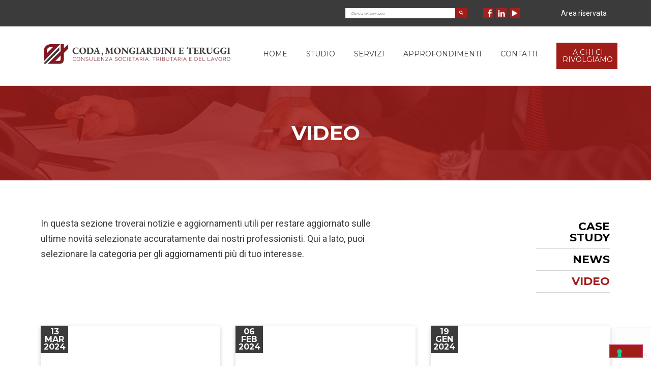

--- FILE ---
content_type: text/html; charset=UTF-8
request_url: https://codamongiardiniteruggi.it/video/
body_size: 22062
content:
<!DOCTYPE html>
<html lang="it-IT">
<head>
	<meta charset="UTF-8" />
	<meta name="viewport" content="width=device-width, initial-scale=1" />
	<link rel="profile" href="http://gmpg.org/xfn/11" />
	<link rel="pingback" href="https://codamongiardiniteruggi.it/xmlrpc.php" />
	<meta name='robots' content='noindex, follow' />
	<style>img:is([sizes="auto" i], [sizes^="auto," i]) { contain-intrinsic-size: 3000px 1500px }</style>
	
	<!-- This site is optimized with the Yoast SEO plugin v24.4 - https://yoast.com/wordpress/plugins/seo/ -->
	<title>Video Archivi - Studio Coda, Mongiardini e Teruggi</title>
	<meta property="og:locale" content="it_IT" />
	<meta property="og:type" content="article" />
	<meta property="og:title" content="Video Archivi - Studio Coda, Mongiardini e Teruggi" />
	<meta property="og:url" content="https://codamongiardiniteruggi.it/video/" />
	<meta property="og:site_name" content="Studio Coda, Mongiardini e Teruggi" />
	<meta name="twitter:card" content="summary_large_image" />
	<script type="application/ld+json" class="yoast-schema-graph">{"@context":"https://schema.org","@graph":[{"@type":"CollectionPage","@id":"https://codamongiardiniteruggi.it/video/","url":"https://codamongiardiniteruggi.it/video/","name":"Video Archivi - Studio Coda, Mongiardini e Teruggi","isPartOf":{"@id":"https://codamongiardiniteruggi.it/#website"},"primaryImageOfPage":{"@id":"https://codamongiardiniteruggi.it/video/#primaryimage"},"image":{"@id":"https://codamongiardiniteruggi.it/video/#primaryimage"},"thumbnailUrl":"https://codamongiardiniteruggi.it/wp-content/uploads/2024/03/STUDIO-CODA-MONGIARDINI-copertine_sito-pillola-fiscale.jpg","breadcrumb":{"@id":"https://codamongiardiniteruggi.it/video/#breadcrumb"},"inLanguage":"it-IT"},{"@type":"ImageObject","inLanguage":"it-IT","@id":"https://codamongiardiniteruggi.it/video/#primaryimage","url":"https://codamongiardiniteruggi.it/wp-content/uploads/2024/03/STUDIO-CODA-MONGIARDINI-copertine_sito-pillola-fiscale.jpg","contentUrl":"https://codamongiardiniteruggi.it/wp-content/uploads/2024/03/STUDIO-CODA-MONGIARDINI-copertine_sito-pillola-fiscale.jpg","width":1552,"height":1167,"caption":"STUDIO CODA MONGIARDINI copertine sito pillola fiscale"},{"@type":"BreadcrumbList","@id":"https://codamongiardiniteruggi.it/video/#breadcrumb","itemListElement":[{"@type":"ListItem","position":1,"name":"Home","item":"https://codamongiardiniteruggi.it/"},{"@type":"ListItem","position":2,"name":"Video"}]},{"@type":"WebSite","@id":"https://codamongiardiniteruggi.it/#website","url":"https://codamongiardiniteruggi.it/","name":"Studio Coda, Mongiardini e Teruggi","description":"Consulenza societaria, tributaria e del lavoro","publisher":{"@id":"https://codamongiardiniteruggi.it/#organization"},"potentialAction":[{"@type":"SearchAction","target":{"@type":"EntryPoint","urlTemplate":"https://codamongiardiniteruggi.it/?s={search_term_string}"},"query-input":{"@type":"PropertyValueSpecification","valueRequired":true,"valueName":"search_term_string"}}],"inLanguage":"it-IT"},{"@type":"Organization","@id":"https://codamongiardiniteruggi.it/#organization","name":"Studio Coda, Mongiardini e Teruggi","url":"https://codamongiardiniteruggi.it/","logo":{"@type":"ImageObject","inLanguage":"it-IT","@id":"https://codamongiardiniteruggi.it/#/schema/logo/image/","url":"https://codamongiardiniteruggi.it/wp-content/uploads/2022/01/logo-social.png","contentUrl":"https://codamongiardiniteruggi.it/wp-content/uploads/2022/01/logo-social.png","width":1200,"height":900,"caption":"Studio Coda, Mongiardini e Teruggi"},"image":{"@id":"https://codamongiardiniteruggi.it/#/schema/logo/image/"},"sameAs":["https://www.facebook.com/Studio-Coda-Mongiardini-Teruggi-112365671264547","https://www.linkedin.com/company/studio-coda-mongiardini-teruggi/about/"]}]}</script>
	<!-- / Yoast SEO plugin. -->


<link rel='dns-prefetch' href='//cdn.iubenda.com' />
<link rel="alternate" type="application/rss+xml" title="Studio Coda, Mongiardini e Teruggi &raquo; Feed" href="https://codamongiardiniteruggi.it/feed/" />
<link rel="alternate" type="application/rss+xml" title="Studio Coda, Mongiardini e Teruggi &raquo; Feed dei commenti" href="https://codamongiardiniteruggi.it/comments/feed/" />
<link rel="alternate" type="application/rss+xml" title="Studio Coda, Mongiardini e Teruggi &raquo; Video Feed della categoria" href="https://codamongiardiniteruggi.it/video/feed/" />
<script>
window._wpemojiSettings = {"baseUrl":"https:\/\/s.w.org\/images\/core\/emoji\/15.0.3\/72x72\/","ext":".png","svgUrl":"https:\/\/s.w.org\/images\/core\/emoji\/15.0.3\/svg\/","svgExt":".svg","source":{"concatemoji":"https:\/\/codamongiardiniteruggi.it\/wp-includes\/js\/wp-emoji-release.min.js?ver=6.7.1"}};
/*! This file is auto-generated */
!function(i,n){var o,s,e;function c(e){try{var t={supportTests:e,timestamp:(new Date).valueOf()};sessionStorage.setItem(o,JSON.stringify(t))}catch(e){}}function p(e,t,n){e.clearRect(0,0,e.canvas.width,e.canvas.height),e.fillText(t,0,0);var t=new Uint32Array(e.getImageData(0,0,e.canvas.width,e.canvas.height).data),r=(e.clearRect(0,0,e.canvas.width,e.canvas.height),e.fillText(n,0,0),new Uint32Array(e.getImageData(0,0,e.canvas.width,e.canvas.height).data));return t.every(function(e,t){return e===r[t]})}function u(e,t,n){switch(t){case"flag":return n(e,"\ud83c\udff3\ufe0f\u200d\u26a7\ufe0f","\ud83c\udff3\ufe0f\u200b\u26a7\ufe0f")?!1:!n(e,"\ud83c\uddfa\ud83c\uddf3","\ud83c\uddfa\u200b\ud83c\uddf3")&&!n(e,"\ud83c\udff4\udb40\udc67\udb40\udc62\udb40\udc65\udb40\udc6e\udb40\udc67\udb40\udc7f","\ud83c\udff4\u200b\udb40\udc67\u200b\udb40\udc62\u200b\udb40\udc65\u200b\udb40\udc6e\u200b\udb40\udc67\u200b\udb40\udc7f");case"emoji":return!n(e,"\ud83d\udc26\u200d\u2b1b","\ud83d\udc26\u200b\u2b1b")}return!1}function f(e,t,n){var r="undefined"!=typeof WorkerGlobalScope&&self instanceof WorkerGlobalScope?new OffscreenCanvas(300,150):i.createElement("canvas"),a=r.getContext("2d",{willReadFrequently:!0}),o=(a.textBaseline="top",a.font="600 32px Arial",{});return e.forEach(function(e){o[e]=t(a,e,n)}),o}function t(e){var t=i.createElement("script");t.src=e,t.defer=!0,i.head.appendChild(t)}"undefined"!=typeof Promise&&(o="wpEmojiSettingsSupports",s=["flag","emoji"],n.supports={everything:!0,everythingExceptFlag:!0},e=new Promise(function(e){i.addEventListener("DOMContentLoaded",e,{once:!0})}),new Promise(function(t){var n=function(){try{var e=JSON.parse(sessionStorage.getItem(o));if("object"==typeof e&&"number"==typeof e.timestamp&&(new Date).valueOf()<e.timestamp+604800&&"object"==typeof e.supportTests)return e.supportTests}catch(e){}return null}();if(!n){if("undefined"!=typeof Worker&&"undefined"!=typeof OffscreenCanvas&&"undefined"!=typeof URL&&URL.createObjectURL&&"undefined"!=typeof Blob)try{var e="postMessage("+f.toString()+"("+[JSON.stringify(s),u.toString(),p.toString()].join(",")+"));",r=new Blob([e],{type:"text/javascript"}),a=new Worker(URL.createObjectURL(r),{name:"wpTestEmojiSupports"});return void(a.onmessage=function(e){c(n=e.data),a.terminate(),t(n)})}catch(e){}c(n=f(s,u,p))}t(n)}).then(function(e){for(var t in e)n.supports[t]=e[t],n.supports.everything=n.supports.everything&&n.supports[t],"flag"!==t&&(n.supports.everythingExceptFlag=n.supports.everythingExceptFlag&&n.supports[t]);n.supports.everythingExceptFlag=n.supports.everythingExceptFlag&&!n.supports.flag,n.DOMReady=!1,n.readyCallback=function(){n.DOMReady=!0}}).then(function(){return e}).then(function(){var e;n.supports.everything||(n.readyCallback(),(e=n.source||{}).concatemoji?t(e.concatemoji):e.wpemoji&&e.twemoji&&(t(e.twemoji),t(e.wpemoji)))}))}((window,document),window._wpemojiSettings);
</script>
<style id='wp-emoji-styles-inline-css'>

	img.wp-smiley, img.emoji {
		display: inline !important;
		border: none !important;
		box-shadow: none !important;
		height: 1em !important;
		width: 1em !important;
		margin: 0 0.07em !important;
		vertical-align: -0.1em !important;
		background: none !important;
		padding: 0 !important;
	}
</style>
<link rel='stylesheet' id='wp-block-library-css' href='https://codamongiardiniteruggi.it/wp-includes/css/dist/block-library/style.min.css?ver=6.7.1' media='all' />
<style id='classic-theme-styles-inline-css'>
/*! This file is auto-generated */
.wp-block-button__link{color:#fff;background-color:#32373c;border-radius:9999px;box-shadow:none;text-decoration:none;padding:calc(.667em + 2px) calc(1.333em + 2px);font-size:1.125em}.wp-block-file__button{background:#32373c;color:#fff;text-decoration:none}
</style>
<style id='global-styles-inline-css'>
:root{--wp--preset--aspect-ratio--square: 1;--wp--preset--aspect-ratio--4-3: 4/3;--wp--preset--aspect-ratio--3-4: 3/4;--wp--preset--aspect-ratio--3-2: 3/2;--wp--preset--aspect-ratio--2-3: 2/3;--wp--preset--aspect-ratio--16-9: 16/9;--wp--preset--aspect-ratio--9-16: 9/16;--wp--preset--color--black: #000000;--wp--preset--color--cyan-bluish-gray: #abb8c3;--wp--preset--color--white: #ffffff;--wp--preset--color--pale-pink: #f78da7;--wp--preset--color--vivid-red: #cf2e2e;--wp--preset--color--luminous-vivid-orange: #ff6900;--wp--preset--color--luminous-vivid-amber: #fcb900;--wp--preset--color--light-green-cyan: #7bdcb5;--wp--preset--color--vivid-green-cyan: #00d084;--wp--preset--color--pale-cyan-blue: #8ed1fc;--wp--preset--color--vivid-cyan-blue: #0693e3;--wp--preset--color--vivid-purple: #9b51e0;--wp--preset--gradient--vivid-cyan-blue-to-vivid-purple: linear-gradient(135deg,rgba(6,147,227,1) 0%,rgb(155,81,224) 100%);--wp--preset--gradient--light-green-cyan-to-vivid-green-cyan: linear-gradient(135deg,rgb(122,220,180) 0%,rgb(0,208,130) 100%);--wp--preset--gradient--luminous-vivid-amber-to-luminous-vivid-orange: linear-gradient(135deg,rgba(252,185,0,1) 0%,rgba(255,105,0,1) 100%);--wp--preset--gradient--luminous-vivid-orange-to-vivid-red: linear-gradient(135deg,rgba(255,105,0,1) 0%,rgb(207,46,46) 100%);--wp--preset--gradient--very-light-gray-to-cyan-bluish-gray: linear-gradient(135deg,rgb(238,238,238) 0%,rgb(169,184,195) 100%);--wp--preset--gradient--cool-to-warm-spectrum: linear-gradient(135deg,rgb(74,234,220) 0%,rgb(151,120,209) 20%,rgb(207,42,186) 40%,rgb(238,44,130) 60%,rgb(251,105,98) 80%,rgb(254,248,76) 100%);--wp--preset--gradient--blush-light-purple: linear-gradient(135deg,rgb(255,206,236) 0%,rgb(152,150,240) 100%);--wp--preset--gradient--blush-bordeaux: linear-gradient(135deg,rgb(254,205,165) 0%,rgb(254,45,45) 50%,rgb(107,0,62) 100%);--wp--preset--gradient--luminous-dusk: linear-gradient(135deg,rgb(255,203,112) 0%,rgb(199,81,192) 50%,rgb(65,88,208) 100%);--wp--preset--gradient--pale-ocean: linear-gradient(135deg,rgb(255,245,203) 0%,rgb(182,227,212) 50%,rgb(51,167,181) 100%);--wp--preset--gradient--electric-grass: linear-gradient(135deg,rgb(202,248,128) 0%,rgb(113,206,126) 100%);--wp--preset--gradient--midnight: linear-gradient(135deg,rgb(2,3,129) 0%,rgb(40,116,252) 100%);--wp--preset--font-size--small: 13px;--wp--preset--font-size--medium: 20px;--wp--preset--font-size--large: 36px;--wp--preset--font-size--x-large: 42px;--wp--preset--spacing--20: 0.44rem;--wp--preset--spacing--30: 0.67rem;--wp--preset--spacing--40: 1rem;--wp--preset--spacing--50: 1.5rem;--wp--preset--spacing--60: 2.25rem;--wp--preset--spacing--70: 3.38rem;--wp--preset--spacing--80: 5.06rem;--wp--preset--shadow--natural: 6px 6px 9px rgba(0, 0, 0, 0.2);--wp--preset--shadow--deep: 12px 12px 50px rgba(0, 0, 0, 0.4);--wp--preset--shadow--sharp: 6px 6px 0px rgba(0, 0, 0, 0.2);--wp--preset--shadow--outlined: 6px 6px 0px -3px rgba(255, 255, 255, 1), 6px 6px rgba(0, 0, 0, 1);--wp--preset--shadow--crisp: 6px 6px 0px rgba(0, 0, 0, 1);}:where(.is-layout-flex){gap: 0.5em;}:where(.is-layout-grid){gap: 0.5em;}body .is-layout-flex{display: flex;}.is-layout-flex{flex-wrap: wrap;align-items: center;}.is-layout-flex > :is(*, div){margin: 0;}body .is-layout-grid{display: grid;}.is-layout-grid > :is(*, div){margin: 0;}:where(.wp-block-columns.is-layout-flex){gap: 2em;}:where(.wp-block-columns.is-layout-grid){gap: 2em;}:where(.wp-block-post-template.is-layout-flex){gap: 1.25em;}:where(.wp-block-post-template.is-layout-grid){gap: 1.25em;}.has-black-color{color: var(--wp--preset--color--black) !important;}.has-cyan-bluish-gray-color{color: var(--wp--preset--color--cyan-bluish-gray) !important;}.has-white-color{color: var(--wp--preset--color--white) !important;}.has-pale-pink-color{color: var(--wp--preset--color--pale-pink) !important;}.has-vivid-red-color{color: var(--wp--preset--color--vivid-red) !important;}.has-luminous-vivid-orange-color{color: var(--wp--preset--color--luminous-vivid-orange) !important;}.has-luminous-vivid-amber-color{color: var(--wp--preset--color--luminous-vivid-amber) !important;}.has-light-green-cyan-color{color: var(--wp--preset--color--light-green-cyan) !important;}.has-vivid-green-cyan-color{color: var(--wp--preset--color--vivid-green-cyan) !important;}.has-pale-cyan-blue-color{color: var(--wp--preset--color--pale-cyan-blue) !important;}.has-vivid-cyan-blue-color{color: var(--wp--preset--color--vivid-cyan-blue) !important;}.has-vivid-purple-color{color: var(--wp--preset--color--vivid-purple) !important;}.has-black-background-color{background-color: var(--wp--preset--color--black) !important;}.has-cyan-bluish-gray-background-color{background-color: var(--wp--preset--color--cyan-bluish-gray) !important;}.has-white-background-color{background-color: var(--wp--preset--color--white) !important;}.has-pale-pink-background-color{background-color: var(--wp--preset--color--pale-pink) !important;}.has-vivid-red-background-color{background-color: var(--wp--preset--color--vivid-red) !important;}.has-luminous-vivid-orange-background-color{background-color: var(--wp--preset--color--luminous-vivid-orange) !important;}.has-luminous-vivid-amber-background-color{background-color: var(--wp--preset--color--luminous-vivid-amber) !important;}.has-light-green-cyan-background-color{background-color: var(--wp--preset--color--light-green-cyan) !important;}.has-vivid-green-cyan-background-color{background-color: var(--wp--preset--color--vivid-green-cyan) !important;}.has-pale-cyan-blue-background-color{background-color: var(--wp--preset--color--pale-cyan-blue) !important;}.has-vivid-cyan-blue-background-color{background-color: var(--wp--preset--color--vivid-cyan-blue) !important;}.has-vivid-purple-background-color{background-color: var(--wp--preset--color--vivid-purple) !important;}.has-black-border-color{border-color: var(--wp--preset--color--black) !important;}.has-cyan-bluish-gray-border-color{border-color: var(--wp--preset--color--cyan-bluish-gray) !important;}.has-white-border-color{border-color: var(--wp--preset--color--white) !important;}.has-pale-pink-border-color{border-color: var(--wp--preset--color--pale-pink) !important;}.has-vivid-red-border-color{border-color: var(--wp--preset--color--vivid-red) !important;}.has-luminous-vivid-orange-border-color{border-color: var(--wp--preset--color--luminous-vivid-orange) !important;}.has-luminous-vivid-amber-border-color{border-color: var(--wp--preset--color--luminous-vivid-amber) !important;}.has-light-green-cyan-border-color{border-color: var(--wp--preset--color--light-green-cyan) !important;}.has-vivid-green-cyan-border-color{border-color: var(--wp--preset--color--vivid-green-cyan) !important;}.has-pale-cyan-blue-border-color{border-color: var(--wp--preset--color--pale-cyan-blue) !important;}.has-vivid-cyan-blue-border-color{border-color: var(--wp--preset--color--vivid-cyan-blue) !important;}.has-vivid-purple-border-color{border-color: var(--wp--preset--color--vivid-purple) !important;}.has-vivid-cyan-blue-to-vivid-purple-gradient-background{background: var(--wp--preset--gradient--vivid-cyan-blue-to-vivid-purple) !important;}.has-light-green-cyan-to-vivid-green-cyan-gradient-background{background: var(--wp--preset--gradient--light-green-cyan-to-vivid-green-cyan) !important;}.has-luminous-vivid-amber-to-luminous-vivid-orange-gradient-background{background: var(--wp--preset--gradient--luminous-vivid-amber-to-luminous-vivid-orange) !important;}.has-luminous-vivid-orange-to-vivid-red-gradient-background{background: var(--wp--preset--gradient--luminous-vivid-orange-to-vivid-red) !important;}.has-very-light-gray-to-cyan-bluish-gray-gradient-background{background: var(--wp--preset--gradient--very-light-gray-to-cyan-bluish-gray) !important;}.has-cool-to-warm-spectrum-gradient-background{background: var(--wp--preset--gradient--cool-to-warm-spectrum) !important;}.has-blush-light-purple-gradient-background{background: var(--wp--preset--gradient--blush-light-purple) !important;}.has-blush-bordeaux-gradient-background{background: var(--wp--preset--gradient--blush-bordeaux) !important;}.has-luminous-dusk-gradient-background{background: var(--wp--preset--gradient--luminous-dusk) !important;}.has-pale-ocean-gradient-background{background: var(--wp--preset--gradient--pale-ocean) !important;}.has-electric-grass-gradient-background{background: var(--wp--preset--gradient--electric-grass) !important;}.has-midnight-gradient-background{background: var(--wp--preset--gradient--midnight) !important;}.has-small-font-size{font-size: var(--wp--preset--font-size--small) !important;}.has-medium-font-size{font-size: var(--wp--preset--font-size--medium) !important;}.has-large-font-size{font-size: var(--wp--preset--font-size--large) !important;}.has-x-large-font-size{font-size: var(--wp--preset--font-size--x-large) !important;}
:where(.wp-block-post-template.is-layout-flex){gap: 1.25em;}:where(.wp-block-post-template.is-layout-grid){gap: 1.25em;}
:where(.wp-block-columns.is-layout-flex){gap: 2em;}:where(.wp-block-columns.is-layout-grid){gap: 2em;}
:root :where(.wp-block-pullquote){font-size: 1.5em;line-height: 1.6;}
</style>
<link rel='stylesheet' id='contact-form-7-css' href='https://codamongiardiniteruggi.it/wp-content/plugins/contact-form-7/includes/css/styles.css?ver=6.0.3' media='all' />
<link rel='stylesheet' id='hfe-style-css' href='https://codamongiardiniteruggi.it/wp-content/plugins/header-footer-elementor/assets/css/header-footer-elementor.css?ver=1.6.17' media='all' />
<link rel='stylesheet' id='elementor-icons-css' href='https://codamongiardiniteruggi.it/wp-content/plugins/elementor/assets/lib/eicons/css/elementor-icons.min.css?ver=5.23.0' media='all' />
<link rel='stylesheet' id='elementor-frontend-css' href='https://codamongiardiniteruggi.it/wp-content/plugins/elementor/assets/css/frontend-lite.min.css?ver=3.17.3' media='all' />
<link rel='stylesheet' id='swiper-css' href='https://codamongiardiniteruggi.it/wp-content/plugins/elementor/assets/lib/swiper/css/swiper.min.css?ver=5.3.6' media='all' />
<link rel='stylesheet' id='elementor-post-30-css' href='https://codamongiardiniteruggi.it/wp-content/uploads/elementor/css/post-30.css?ver=1700638949' media='all' />
<link rel='stylesheet' id='powerpack-frontend-css' href='https://codamongiardiniteruggi.it/wp-content/plugins/powerpack-lite-for-elementor/assets/css/min/frontend.min.css?ver=2.7.11' media='all' />
<link rel='stylesheet' id='elementor-pro-css' href='https://codamongiardiniteruggi.it/wp-content/plugins/elementor-pro/assets/css/frontend-lite.min.css?ver=3.17.1' media='all' />
<link rel='stylesheet' id='elementor-post-110-css' href='https://codamongiardiniteruggi.it/wp-content/uploads/elementor/css/post-110.css?ver=1738831157' media='all' />
<link rel='stylesheet' id='hfe-widgets-style-css' href='https://codamongiardiniteruggi.it/wp-content/plugins/header-footer-elementor/inc/widgets-css/frontend.css?ver=1.6.17' media='all' />
<link rel='stylesheet' id='elementor-post-115-css' href='https://codamongiardiniteruggi.it/wp-content/uploads/elementor/css/post-115.css?ver=1738831157' media='all' />
<link rel='stylesheet' id='hello-elementor-css' href='https://codamongiardiniteruggi.it/wp-content/themes/hello-elementor/style.min.css?ver=2.9.0' media='all' />
<link rel='stylesheet' id='hello-elementor-theme-style-css' href='https://codamongiardiniteruggi.it/wp-content/themes/hello-elementor/theme.min.css?ver=2.9.0' media='all' />
<link rel='stylesheet' id='hello-elementor-child-style-css' href='https://codamongiardiniteruggi.it/wp-content/themes/hello-elementor-child/style.css?ver=1.0.0' media='all' />
<link rel='stylesheet' id='mongiardini-css' href='https://codamongiardiniteruggi.it/wp-content/themes/hello-elementor-child/assets/css/mongiardini.css?ver=20240119' media='all' />
<link rel='stylesheet' id='google-fonts-1-css' href='https://fonts.googleapis.com/css?family=Poppins%3A100%2C100italic%2C200%2C200italic%2C300%2C300italic%2C400%2C400italic%2C500%2C500italic%2C600%2C600italic%2C700%2C700italic%2C800%2C800italic%2C900%2C900italic%7CRoboto%3A100%2C100italic%2C200%2C200italic%2C300%2C300italic%2C400%2C400italic%2C500%2C500italic%2C600%2C600italic%2C700%2C700italic%2C800%2C800italic%2C900%2C900italic&#038;display=auto&#038;ver=6.7.1' media='all' />
<link rel='stylesheet' id='elementor-icons-shared-0-css' href='https://codamongiardiniteruggi.it/wp-content/plugins/elementor/assets/lib/font-awesome/css/fontawesome.min.css?ver=5.15.3' media='all' />
<link rel='stylesheet' id='elementor-icons-fa-solid-css' href='https://codamongiardiniteruggi.it/wp-content/plugins/elementor/assets/lib/font-awesome/css/solid.min.css?ver=5.15.3' media='all' />
<link rel='stylesheet' id='elementor-icons-fa-regular-css' href='https://codamongiardiniteruggi.it/wp-content/plugins/elementor/assets/lib/font-awesome/css/regular.min.css?ver=5.15.3' media='all' />
<link rel="preconnect" href="https://fonts.gstatic.com/" crossorigin>
<script  type="text/javascript" class=" _iub_cs_skip" id="iubenda-head-inline-scripts-0">
var _iub = _iub || [];
_iub.csConfiguration = {"askConsentAtCookiePolicyUpdate":true,"floatingPreferencesButtonDisplay":"bottom-right","perPurposeConsent":true,"siteId":2483772,"whitelabel":false,"cookiePolicyId":66200858,"lang":"it", "banner":{ "acceptButtonDisplay":true,"closeButtonRejects":true,"customizeButtonDisplay":true,"explicitWithdrawal":true,"listPurposes":true,"position":"float-bottom-right" }};
</script>
<script  type="text/javascript" charset="UTF-8" async="" class=" _iub_cs_skip" src="//cdn.iubenda.com/cs/iubenda_cs.js?ver=3.12.0" id="iubenda-head-scripts-0-js"></script>
<script id="jquery-core-js-extra">
var pp = {"ajax_url":"https:\/\/codamongiardiniteruggi.it\/wp-admin\/admin-ajax.php"};
</script>
<script src="https://codamongiardiniteruggi.it/wp-includes/js/jquery/jquery.min.js?ver=3.7.1" id="jquery-core-js"></script>
<script src="https://codamongiardiniteruggi.it/wp-includes/js/jquery/jquery-migrate.min.js?ver=3.4.1" id="jquery-migrate-js"></script>
<link rel="https://api.w.org/" href="https://codamongiardiniteruggi.it/wp-json/" /><link rel="alternate" title="JSON" type="application/json" href="https://codamongiardiniteruggi.it/wp-json/wp/v2/categories/7" />
<meta name="generator" content="Elementor 3.17.3; features: e_dom_optimization, e_optimized_assets_loading, e_optimized_css_loading, additional_custom_breakpoints; settings: css_print_method-external, google_font-enabled, font_display-auto">
            <script type="text/javascript" id="spai_js" data-cfasync="false" data-spai-excluded="true">
                document.documentElement.className += " spai_has_js";
                (function(w, d){
                    var b = d.getElementsByTagName('head')[0];
                    var s = d.createElement("script");
                    var v = ("IntersectionObserver" in w) ? "" : "-compat";
                    s.async = true; // This includes the script as async.
                    s.src = "https://cdn.shortpixel.ai/assets/js/bundles/spai-lib-bg" + v
                        + ".1.1.min.js?v=3.10.0";
                    w.spaiDomain = "cdn.shortpixel.ai";
                    w.spaiData = {
                        version: "3.10.0",
                        key: "spai",
                        quality: "glossy",
                        convert: "auto",
                        lqip: false,
                                                rootMargin: "500px",
                        crop: false,
                        sizeBreakpoints: {"on":false,"base":50,"rate":10},
                        backgroundsMaxWidth: 1920,
                        resizeStyleBackgrounds: true,
                        nativeLazyLoad: false,
                        safeLazyBackgrounds: true,
                        asyncInitialParsing: true,
                        debug: false,
                        doSelectors: [{"selectors":"[data-spai-bg-on]","type":"attr","targetAttr":"style","attrType":"style"},{"selectors":"style","type":"inner","attrType":"style"}],
                        exclusions: {"selectors":[],"urls":{"regex:\/\\\/\\\/([^\\\/]*\\.|)gravatar.com\\\/\/":{"lazy":0,"cdn":0,"resize":0,"lqip":0,"crop":-1}}},
                        sizeFromImageSuffix: true,
                        ajax_url: "https://codamongiardiniteruggi.it/wp-admin/admin-ajax.php",
                    };
                    b.appendChild(s);
                }(window, document));
            </script>
            <link rel="icon" href="https://cdn.shortpixel.ai/spai/q_glossy+ret_img+to_auto/codamongiardiniteruggi.it/wp-content/uploads/2022/01/cropped-favicon_coda-32x32.png" data-spai-egr="1" sizes="32x32" />
<link rel="icon" href="https://cdn.shortpixel.ai/spai/q_glossy+ret_img+to_auto/codamongiardiniteruggi.it/wp-content/uploads/2022/01/cropped-favicon_coda-192x192.png" data-spai-egr="1" sizes="192x192" />
<link rel="apple-touch-icon" href="https://cdn.shortpixel.ai/spai/q_glossy+ret_img+to_auto/codamongiardiniteruggi.it/wp-content/uploads/2022/01/cropped-favicon_coda-180x180.png" data-spai-egr="1" />
<meta name="msapplication-TileImage" content="https://codamongiardiniteruggi.it/wp-content/uploads/2022/01/cropped-favicon_coda-270x270.png" />
<!-- Google Tag Manager -->
<script>(function(w,d,s,l,i){w[l]=w[l]||[];w[l].push({'gtm.start':
new Date().getTime(),event:'gtm.js'});var f=d.getElementsByTagName(s)[0],
j=d.createElement(s),dl=l!='dataLayer'?'&l='+l:'';j.async=true;j.src=
'https://www.googletagmanager.com/gtm.js?id='+i+dl;f.parentNode.insertBefore(j,f);
})(window,document,'script','dataLayer','GTM-PK2V8L4');</script>
<!-- End Google Tag Manager -->

<link href="https://cdn.shortpixel.ai" rel="preconnect" crossorigin><style id="spai_bg_lazr">html.spai_has_js [data-spai-bg-on]:not([data-spai-bg-prepared]){background-image: none !important;}</style></head>

<body class="archive category category-video category-7 ehf-header ehf-footer ehf-template-hello-elementor ehf-stylesheet-hello-elementor-child elementor-default elementor-kit-30">
<!-- Google Tag Manager (noscript) -->
<noscript><iframe src="https://www.googletagmanager.com/ns.html?id=GTM-PK2V8L4"
height="0" width="0" style="display:none;visibility:hidden"></iframe></noscript>
<!-- End Google Tag Manager (noscript) -->

<div id="page" class="hfeed site">

		<header id="masthead" itemscope="itemscope" itemtype="https://schema.org/WPHeader">
			<p class="main-title bhf-hidden" itemprop="headline"><a href="https://codamongiardiniteruggi.it" title="Studio Coda, Mongiardini e Teruggi" rel="home">Studio Coda, Mongiardini e Teruggi</a></p>
					<div data-elementor-type="wp-post" data-elementor-id="110" class="elementor elementor-110" data-elementor-post-type="elementor-hf">
									<section class="elementor-section elementor-top-section elementor-element elementor-element-87df315 coda-topbar elementor-hidden-tablet elementor-hidden-mobile elementor-section-boxed elementor-section-height-default elementor-section-height-default" data-id="87df315" data-element_type="section" data-settings="{&quot;background_background&quot;:&quot;classic&quot;}">
						<div class="elementor-container elementor-column-gap-default">
					<div class="elementor-column elementor-col-25 elementor-top-column elementor-element elementor-element-16235642" data-id="16235642" data-element_type="column">
			<div class="elementor-widget-wrap">
									</div>
		</div>
				<div class="elementor-column elementor-col-25 elementor-top-column elementor-element elementor-element-2f6ec63c" data-id="2f6ec63c" data-element_type="column">
			<div class="elementor-widget-wrap elementor-element-populated">
								<div class="elementor-element elementor-element-efca2f6 elementor-widget elementor-widget-shortcode" data-id="efca2f6" data-element_type="widget" data-widget_type="shortcode.default">
				<div class="elementor-widget-container">
					<div class="elementor-shortcode"><div class="elementor-element elementor-element-ebdcdb7 hfe-search-layout-icon_text elementor-widget elementor-widget-hfe-search-button" data-id="ebdcdb7" data-element_type="widget" data-settings="{&quot;size&quot;:{&quot;unit&quot;:&quot;px&quot;,&quot;size&quot;:50,&quot;sizes&quot;:[]},&quot;size_tablet&quot;:{&quot;unit&quot;:&quot;px&quot;,&quot;size&quot;:&quot;&quot;,&quot;sizes&quot;:[]},&quot;size_mobile&quot;:{&quot;unit&quot;:&quot;px&quot;,&quot;size&quot;:&quot;&quot;,&quot;sizes&quot;:[]},&quot;icon_size&quot;:{&quot;unit&quot;:&quot;px&quot;,&quot;size&quot;:&quot;16&quot;,&quot;sizes&quot;:[]},&quot;icon_size_tablet&quot;:{&quot;unit&quot;:&quot;px&quot;,&quot;size&quot;:&quot;&quot;,&quot;sizes&quot;:[]},&quot;icon_size_mobile&quot;:{&quot;unit&quot;:&quot;px&quot;,&quot;size&quot;:&quot;&quot;,&quot;sizes&quot;:[]},&quot;button_width&quot;:{&quot;unit&quot;:&quot;px&quot;,&quot;size&quot;:&quot;&quot;,&quot;sizes&quot;:[]},&quot;button_width_tablet&quot;:{&quot;unit&quot;:&quot;px&quot;,&quot;size&quot;:&quot;&quot;,&quot;sizes&quot;:[]},&quot;button_width_mobile&quot;:{&quot;unit&quot;:&quot;px&quot;,&quot;size&quot;:&quot;&quot;,&quot;sizes&quot;:[]},&quot;close_icon_size&quot;:{&quot;unit&quot;:&quot;px&quot;,&quot;size&quot;:&quot;20&quot;,&quot;sizes&quot;:[]},&quot;close_icon_size_tablet&quot;:{&quot;unit&quot;:&quot;px&quot;,&quot;size&quot;:&quot;&quot;,&quot;sizes&quot;:[]},&quot;close_icon_size_mobile&quot;:{&quot;unit&quot;:&quot;px&quot;,&quot;size&quot;:&quot;&quot;,&quot;sizes&quot;:[]}}" data-widget_type="hfe-search-button.default"><div class="elementor-widget-container"><form class="hfe-search-button-wrapper" role="search" action="https://codamongiardiniteruggi.it/servizi-studio-commercialista-old/" method="get"><div class="hfe-search-form__container" role="tablist"><input placeholder="Cerca un servizio" class="hfe-search-form__input" type="search" name="s" title="Search" value="" required><button class="hfe-search-submit" type="submit" title="Cerca"><i class="fas fa-search" aria-hidden="true"></i></button></div></form></div></div></div>
				</div>
				</div>
					</div>
		</div>
				<div class="elementor-column elementor-col-25 elementor-top-column elementor-element elementor-element-4e80586" data-id="4e80586" data-element_type="column">
			<div class="elementor-widget-wrap elementor-element-populated">
								<div class="elementor-element elementor-element-d9358b5 coda-social-container elementor-widget elementor-widget-text-editor" data-id="d9358b5" data-element_type="widget" data-widget_type="text-editor.default">
				<div class="elementor-widget-container">
			<style>/*! elementor - v3.17.0 - 08-11-2023 */
.elementor-widget-text-editor.elementor-drop-cap-view-stacked .elementor-drop-cap{background-color:#69727d;color:#fff}.elementor-widget-text-editor.elementor-drop-cap-view-framed .elementor-drop-cap{color:#69727d;border:3px solid;background-color:transparent}.elementor-widget-text-editor:not(.elementor-drop-cap-view-default) .elementor-drop-cap{margin-top:8px}.elementor-widget-text-editor:not(.elementor-drop-cap-view-default) .elementor-drop-cap-letter{width:1em;height:1em}.elementor-widget-text-editor .elementor-drop-cap{float:left;text-align:center;line-height:1;font-size:50px}.elementor-widget-text-editor .elementor-drop-cap-letter{display:inline-block}</style>				<p><a class="coda-social" title="Facebook" href="https://www.facebook.com/Studio-Coda-Mongiardini-Teruggi-112365671264547" target="_blank" rel="noopener"><img class="alignnone wp-image-167 size-full" src="https://cdn.shortpixel.ai/spai/q_glossy+ret_img+to_auto/codamongiardiniteruggi.it/wp-content/uploads/2021/09/facebook.jpg" data-spai-egr="1" alt="Facebook icon" width="20" height="20" /></a> <a class="coda-social" title="Linkedin" href="https://www.linkedin.com/company/studio-coda-mongiardini-teruggi/about/" target="_blank" rel="noopener"><img class="alignnone wp-image-168 size-full" src="https://cdn.shortpixel.ai/spai/q_glossy+ret_img+to_auto/codamongiardiniteruggi.it/wp-content/uploads/2021/09/linkedin.jpg" data-spai-egr="1" alt="Linkedin icon" width="20" height="20" /></a> <a title="YouTube" href="https://www.youtube.com/@studiocodamongiardini" target="_blank" rel="noopener"><img class="alignnone wp-image-167 size-full" src="https://cdn.shortpixel.ai/spai/q_glossy+ret_img+to_auto/codamongiardiniteruggi.it/wp-content/uploads/2023/04/youtube.jpg" data-spai-egr="1" alt="YouTube icon" width="20" height="20" /></a></p>						</div>
				</div>
					</div>
		</div>
				<div class="elementor-column elementor-col-25 elementor-top-column elementor-element elementor-element-8f7e1eb" data-id="8f7e1eb" data-element_type="column">
			<div class="elementor-widget-wrap elementor-element-populated">
								<div class="elementor-element elementor-element-7148a3d elementor-widget elementor-widget-text-editor" data-id="7148a3d" data-element_type="widget" data-widget_type="text-editor.default">
				<div class="elementor-widget-container">
							<p><a href="https://dklink.datev.it/" target="_blank" rel="noopener">Area riservata</a></p>						</div>
				</div>
					</div>
		</div>
							</div>
		</section>
				<section class="elementor-section elementor-top-section elementor-element elementor-element-c679999 elementor-section-boxed elementor-section-height-default elementor-section-height-default" data-id="c679999" data-element_type="section">
						<div class="elementor-container elementor-column-gap-default">
					<div class="elementor-column elementor-col-50 elementor-top-column elementor-element elementor-element-ab2803e" data-id="ab2803e" data-element_type="column">
			<div class="elementor-widget-wrap elementor-element-populated">
								<div class="elementor-element elementor-element-4636fa5 elementor-widget elementor-widget-site-logo" data-id="4636fa5" data-element_type="widget" data-settings="{&quot;align&quot;:&quot;left&quot;,&quot;width&quot;:{&quot;unit&quot;:&quot;%&quot;,&quot;size&quot;:&quot;&quot;,&quot;sizes&quot;:[]},&quot;width_tablet&quot;:{&quot;unit&quot;:&quot;%&quot;,&quot;size&quot;:&quot;&quot;,&quot;sizes&quot;:[]},&quot;width_mobile&quot;:{&quot;unit&quot;:&quot;%&quot;,&quot;size&quot;:&quot;&quot;,&quot;sizes&quot;:[]},&quot;space&quot;:{&quot;unit&quot;:&quot;%&quot;,&quot;size&quot;:&quot;&quot;,&quot;sizes&quot;:[]},&quot;space_tablet&quot;:{&quot;unit&quot;:&quot;%&quot;,&quot;size&quot;:&quot;&quot;,&quot;sizes&quot;:[]},&quot;space_mobile&quot;:{&quot;unit&quot;:&quot;%&quot;,&quot;size&quot;:&quot;&quot;,&quot;sizes&quot;:[]},&quot;image_border_radius&quot;:{&quot;unit&quot;:&quot;px&quot;,&quot;top&quot;:&quot;&quot;,&quot;right&quot;:&quot;&quot;,&quot;bottom&quot;:&quot;&quot;,&quot;left&quot;:&quot;&quot;,&quot;isLinked&quot;:true},&quot;image_border_radius_tablet&quot;:{&quot;unit&quot;:&quot;px&quot;,&quot;top&quot;:&quot;&quot;,&quot;right&quot;:&quot;&quot;,&quot;bottom&quot;:&quot;&quot;,&quot;left&quot;:&quot;&quot;,&quot;isLinked&quot;:true},&quot;image_border_radius_mobile&quot;:{&quot;unit&quot;:&quot;px&quot;,&quot;top&quot;:&quot;&quot;,&quot;right&quot;:&quot;&quot;,&quot;bottom&quot;:&quot;&quot;,&quot;left&quot;:&quot;&quot;,&quot;isLinked&quot;:true},&quot;caption_padding&quot;:{&quot;unit&quot;:&quot;px&quot;,&quot;top&quot;:&quot;&quot;,&quot;right&quot;:&quot;&quot;,&quot;bottom&quot;:&quot;&quot;,&quot;left&quot;:&quot;&quot;,&quot;isLinked&quot;:true},&quot;caption_padding_tablet&quot;:{&quot;unit&quot;:&quot;px&quot;,&quot;top&quot;:&quot;&quot;,&quot;right&quot;:&quot;&quot;,&quot;bottom&quot;:&quot;&quot;,&quot;left&quot;:&quot;&quot;,&quot;isLinked&quot;:true},&quot;caption_padding_mobile&quot;:{&quot;unit&quot;:&quot;px&quot;,&quot;top&quot;:&quot;&quot;,&quot;right&quot;:&quot;&quot;,&quot;bottom&quot;:&quot;&quot;,&quot;left&quot;:&quot;&quot;,&quot;isLinked&quot;:true},&quot;caption_space&quot;:{&quot;unit&quot;:&quot;px&quot;,&quot;size&quot;:0,&quot;sizes&quot;:[]},&quot;caption_space_tablet&quot;:{&quot;unit&quot;:&quot;px&quot;,&quot;size&quot;:&quot;&quot;,&quot;sizes&quot;:[]},&quot;caption_space_mobile&quot;:{&quot;unit&quot;:&quot;px&quot;,&quot;size&quot;:&quot;&quot;,&quot;sizes&quot;:[]}}" data-widget_type="site-logo.default">
				<div class="elementor-widget-container">
					<div class="hfe-site-logo">
													<a data-elementor-open-lightbox=""  class='elementor-clickable' href="https://codamongiardiniteruggi.it">
							<div class="hfe-site-logo-set">           
				<div class="hfe-site-logo-container">
									<img class="hfe-site-logo-img elementor-animation-"  src="https://cdn.shortpixel.ai/spai/q_glossy+ret_img+to_auto/codamongiardiniteruggi.it/wp-content/uploads/2021/09/logo-grande.png" data-spai-egr="1" alt="logo grande"/>
				</div>
			</div>
							</a>
						</div>  
					</div>
				</div>
					</div>
		</div>
				<div class="elementor-column elementor-col-50 elementor-top-column elementor-element elementor-element-2c8a638" data-id="2c8a638" data-element_type="column">
			<div class="elementor-widget-wrap elementor-element-populated">
								<div class="elementor-element elementor-element-521d49d coda-loader-container elementor-widget elementor-widget-html" data-id="521d49d" data-element_type="widget" data-widget_type="html.default">
				<div class="elementor-widget-container">
			<div class="coda-loader">
	<img src="https://cdn.shortpixel.ai/spai/q_glossy+ret_img+to_auto/codamongiardiniteruggi.it/wp-content/uploads/2022/01/logo-loader.png" data-spai-egr="1" width="64" height="52" alt="Coda, Mongiardini e Teruggi Loader Logo">
</div>		</div>
				</div>
				<div class="elementor-element elementor-element-065c3ad hfe-nav-menu__align-right hfe-submenu-animation-slide_up hfe-submenu-icon-plus elementor-hidden-tablet elementor-hidden-mobile hfe-link-redirect-child hfe-nav-menu__breakpoint-tablet elementor-widget elementor-widget-navigation-menu" data-id="065c3ad" data-element_type="widget" data-settings="{&quot;padding_horizontal_menu_item&quot;:{&quot;unit&quot;:&quot;px&quot;,&quot;size&quot;:32,&quot;sizes&quot;:[]},&quot;distance_from_menu_tablet&quot;:{&quot;unit&quot;:&quot;px&quot;,&quot;size&quot;:16,&quot;sizes&quot;:[]},&quot;padding_horizontal_menu_item_tablet&quot;:{&quot;unit&quot;:&quot;px&quot;,&quot;size&quot;:&quot;&quot;,&quot;sizes&quot;:[]},&quot;padding_horizontal_menu_item_mobile&quot;:{&quot;unit&quot;:&quot;px&quot;,&quot;size&quot;:&quot;&quot;,&quot;sizes&quot;:[]},&quot;padding_vertical_menu_item&quot;:{&quot;unit&quot;:&quot;px&quot;,&quot;size&quot;:15,&quot;sizes&quot;:[]},&quot;padding_vertical_menu_item_tablet&quot;:{&quot;unit&quot;:&quot;px&quot;,&quot;size&quot;:&quot;&quot;,&quot;sizes&quot;:[]},&quot;padding_vertical_menu_item_mobile&quot;:{&quot;unit&quot;:&quot;px&quot;,&quot;size&quot;:&quot;&quot;,&quot;sizes&quot;:[]},&quot;menu_space_between&quot;:{&quot;unit&quot;:&quot;px&quot;,&quot;size&quot;:&quot;&quot;,&quot;sizes&quot;:[]},&quot;menu_space_between_tablet&quot;:{&quot;unit&quot;:&quot;px&quot;,&quot;size&quot;:&quot;&quot;,&quot;sizes&quot;:[]},&quot;menu_space_between_mobile&quot;:{&quot;unit&quot;:&quot;px&quot;,&quot;size&quot;:&quot;&quot;,&quot;sizes&quot;:[]},&quot;menu_row_space&quot;:{&quot;unit&quot;:&quot;px&quot;,&quot;size&quot;:&quot;&quot;,&quot;sizes&quot;:[]},&quot;menu_row_space_tablet&quot;:{&quot;unit&quot;:&quot;px&quot;,&quot;size&quot;:&quot;&quot;,&quot;sizes&quot;:[]},&quot;menu_row_space_mobile&quot;:{&quot;unit&quot;:&quot;px&quot;,&quot;size&quot;:&quot;&quot;,&quot;sizes&quot;:[]},&quot;dropdown_border_radius&quot;:{&quot;unit&quot;:&quot;px&quot;,&quot;top&quot;:&quot;&quot;,&quot;right&quot;:&quot;&quot;,&quot;bottom&quot;:&quot;&quot;,&quot;left&quot;:&quot;&quot;,&quot;isLinked&quot;:true},&quot;dropdown_border_radius_tablet&quot;:{&quot;unit&quot;:&quot;px&quot;,&quot;top&quot;:&quot;&quot;,&quot;right&quot;:&quot;&quot;,&quot;bottom&quot;:&quot;&quot;,&quot;left&quot;:&quot;&quot;,&quot;isLinked&quot;:true},&quot;dropdown_border_radius_mobile&quot;:{&quot;unit&quot;:&quot;px&quot;,&quot;top&quot;:&quot;&quot;,&quot;right&quot;:&quot;&quot;,&quot;bottom&quot;:&quot;&quot;,&quot;left&quot;:&quot;&quot;,&quot;isLinked&quot;:true},&quot;width_dropdown_item&quot;:{&quot;unit&quot;:&quot;px&quot;,&quot;size&quot;:&quot;220&quot;,&quot;sizes&quot;:[]},&quot;width_dropdown_item_tablet&quot;:{&quot;unit&quot;:&quot;px&quot;,&quot;size&quot;:&quot;&quot;,&quot;sizes&quot;:[]},&quot;width_dropdown_item_mobile&quot;:{&quot;unit&quot;:&quot;px&quot;,&quot;size&quot;:&quot;&quot;,&quot;sizes&quot;:[]},&quot;padding_horizontal_dropdown_item&quot;:{&quot;unit&quot;:&quot;px&quot;,&quot;size&quot;:&quot;&quot;,&quot;sizes&quot;:[]},&quot;padding_horizontal_dropdown_item_tablet&quot;:{&quot;unit&quot;:&quot;px&quot;,&quot;size&quot;:&quot;&quot;,&quot;sizes&quot;:[]},&quot;padding_horizontal_dropdown_item_mobile&quot;:{&quot;unit&quot;:&quot;px&quot;,&quot;size&quot;:&quot;&quot;,&quot;sizes&quot;:[]},&quot;padding_vertical_dropdown_item&quot;:{&quot;unit&quot;:&quot;px&quot;,&quot;size&quot;:15,&quot;sizes&quot;:[]},&quot;padding_vertical_dropdown_item_tablet&quot;:{&quot;unit&quot;:&quot;px&quot;,&quot;size&quot;:&quot;&quot;,&quot;sizes&quot;:[]},&quot;padding_vertical_dropdown_item_mobile&quot;:{&quot;unit&quot;:&quot;px&quot;,&quot;size&quot;:&quot;&quot;,&quot;sizes&quot;:[]},&quot;distance_from_menu&quot;:{&quot;unit&quot;:&quot;px&quot;,&quot;size&quot;:&quot;&quot;,&quot;sizes&quot;:[]},&quot;distance_from_menu_mobile&quot;:{&quot;unit&quot;:&quot;px&quot;,&quot;size&quot;:&quot;&quot;,&quot;sizes&quot;:[]},&quot;toggle_size&quot;:{&quot;unit&quot;:&quot;px&quot;,&quot;size&quot;:&quot;&quot;,&quot;sizes&quot;:[]},&quot;toggle_size_tablet&quot;:{&quot;unit&quot;:&quot;px&quot;,&quot;size&quot;:&quot;&quot;,&quot;sizes&quot;:[]},&quot;toggle_size_mobile&quot;:{&quot;unit&quot;:&quot;px&quot;,&quot;size&quot;:&quot;&quot;,&quot;sizes&quot;:[]},&quot;toggle_border_width&quot;:{&quot;unit&quot;:&quot;px&quot;,&quot;size&quot;:&quot;&quot;,&quot;sizes&quot;:[]},&quot;toggle_border_width_tablet&quot;:{&quot;unit&quot;:&quot;px&quot;,&quot;size&quot;:&quot;&quot;,&quot;sizes&quot;:[]},&quot;toggle_border_width_mobile&quot;:{&quot;unit&quot;:&quot;px&quot;,&quot;size&quot;:&quot;&quot;,&quot;sizes&quot;:[]},&quot;toggle_border_radius&quot;:{&quot;unit&quot;:&quot;px&quot;,&quot;size&quot;:&quot;&quot;,&quot;sizes&quot;:[]},&quot;toggle_border_radius_tablet&quot;:{&quot;unit&quot;:&quot;px&quot;,&quot;size&quot;:&quot;&quot;,&quot;sizes&quot;:[]},&quot;toggle_border_radius_mobile&quot;:{&quot;unit&quot;:&quot;px&quot;,&quot;size&quot;:&quot;&quot;,&quot;sizes&quot;:[]},&quot;padding&quot;:{&quot;unit&quot;:&quot;px&quot;,&quot;top&quot;:&quot;&quot;,&quot;right&quot;:&quot;&quot;,&quot;bottom&quot;:&quot;&quot;,&quot;left&quot;:&quot;&quot;,&quot;isLinked&quot;:true},&quot;padding_tablet&quot;:{&quot;unit&quot;:&quot;px&quot;,&quot;top&quot;:&quot;&quot;,&quot;right&quot;:&quot;&quot;,&quot;bottom&quot;:&quot;&quot;,&quot;left&quot;:&quot;&quot;,&quot;isLinked&quot;:true},&quot;padding_mobile&quot;:{&quot;unit&quot;:&quot;px&quot;,&quot;top&quot;:&quot;&quot;,&quot;right&quot;:&quot;&quot;,&quot;bottom&quot;:&quot;&quot;,&quot;left&quot;:&quot;&quot;,&quot;isLinked&quot;:true}}" data-widget_type="navigation-menu.default">
				<div class="elementor-widget-container">
						<div class="hfe-nav-menu hfe-layout-horizontal hfe-nav-menu-layout horizontal hfe-pointer__underline hfe-animation__slide" data-layout="horizontal" data-last-item="cta">
				<div role="button" class="hfe-nav-menu__toggle elementor-clickable">
					<span class="screen-reader-text">Menu</span>
					<div class="hfe-nav-menu-icon">
						<i aria-hidden="true"  class="fas fa-align-justify"></i>					</div>
				</div>
				<nav class="hfe-nav-menu__layout-horizontal hfe-nav-menu__submenu-plus" data-toggle-icon="&lt;i aria-hidden=&quot;true&quot; tabindex=&quot;0&quot; class=&quot;fas fa-align-justify&quot;&gt;&lt;/i&gt;" data-close-icon="&lt;i aria-hidden=&quot;true&quot; tabindex=&quot;0&quot; class=&quot;far fa-window-close&quot;&gt;&lt;/i&gt;" data-full-width="yes"><ul id="menu-1-065c3ad" class="hfe-nav-menu"><li id="menu-item-129" class="menu-item menu-item-type-post_type menu-item-object-page menu-item-home parent hfe-creative-menu"><a href="https://codamongiardiniteruggi.it/" class = "hfe-menu-item">Home</a></li>
<li id="menu-item-134" class="menu-item menu-item-type-post_type menu-item-object-page parent hfe-creative-menu"><a href="https://codamongiardiniteruggi.it/studio-commercialista/" class = "hfe-menu-item">Studio</a></li>
<li id="menu-item-2352" class="coda-mega-menu menu-item menu-item-type-post_type menu-item-object-page menu-item-has-children parent hfe-has-submenu hfe-creative-menu"><div class="hfe-has-submenu-container"><a href="https://codamongiardiniteruggi.it/servizi-studio-commercialista/" class = "hfe-menu-item">Servizi<span class='hfe-menu-toggle sub-arrow hfe-menu-child-0'><i class='fa'></i></span></a></div>
<ul class="sub-menu">
	<li id="menu-item-1700" class="menu-item menu-item-type-custom menu-item-object-custom menu-item-has-children coda-data-section hfe-has-submenu hfe-creative-menu"><div class="hfe-has-submenu-container"><a class = "hfe-sub-menu-item">AREA SOCIETARIA &#8211; TRIBUTARIA <i data-section="https://codamongiardiniteruggi.it/servizi-studio-commercialista/#area-societaria-tributaria"></i><span class='hfe-menu-toggle sub-arrow hfe-menu-child-1'><i class='fa'></i></span></a></div>
	<ul class="sub-menu">
		<li id="menu-item-1704" class="menu-item menu-item-type-custom menu-item-object-custom coda-data-section hfe-creative-menu"><a class = "hfe-sub-menu-item">Consulenza societaria <i data-section="https://codamongiardiniteruggi.it/servizi-studio-commercialista/#consulenza-societaria"></i></a></li>
		<li id="menu-item-1705" class="menu-item menu-item-type-custom menu-item-object-custom coda-data-section hfe-creative-menu"><a class = "hfe-sub-menu-item">Contenzioso tributario <i data-section="https://codamongiardiniteruggi.it/servizi-studio-commercialista/#contenzioso-tributario"></i></a></li>
		<li id="menu-item-1706" class="menu-item menu-item-type-custom menu-item-object-custom coda-data-section hfe-creative-menu"><a class = "hfe-sub-menu-item">Collegi sindacali – Revisione legale dei conti <i data-section="https://codamongiardiniteruggi.it/servizi-studio-commercialista/#collegi-sindacali-revisione-legale-dei-conti"></i></a></li>
		<li id="menu-item-1707" class="menu-item menu-item-type-custom menu-item-object-custom coda-data-section hfe-creative-menu"><a class = "hfe-sub-menu-item">Risanamento aziendale <i data-section="https://codamongiardiniteruggi.it/servizi-studio-commercialista/#risanamento-aziendale"></i></a></li>
	</ul>
</li>
	<li id="menu-item-1701" class="menu-item menu-item-type-custom menu-item-object-custom menu-item-has-children coda-data-section hfe-has-submenu hfe-creative-menu"><div class="hfe-has-submenu-container"><a class = "hfe-sub-menu-item">AREA FISCALE – CONTABILE <i data-section="https://codamongiardiniteruggi.it/servizi-studio-commercialista/#area-fiscale-contabile"></i><span class='hfe-menu-toggle sub-arrow hfe-menu-child-1'><i class='fa'></i></span></a></div>
	<ul class="sub-menu">
		<li id="menu-item-1710" class="menu-item menu-item-type-custom menu-item-object-custom coda-data-section hfe-creative-menu"><a class = "hfe-sub-menu-item">Amministrazione, contabilità e bilancio <i data-section="https://codamongiardiniteruggi.it/servizi-studio-commercialista/#amministrazione-contabilita-bilancio"></i></a></li>
		<li id="menu-item-1711" class="menu-item menu-item-type-custom menu-item-object-custom coda-data-section hfe-creative-menu"><a class = "hfe-sub-menu-item">Dichiarazioni fiscali e previdenziali <i data-section="https://codamongiardiniteruggi.it/servizi-studio-commercialista/#dichiarazioni-fiscali-e-previdenziali"></i></a></li>
	</ul>
</li>
	<li id="menu-item-1702" class="menu-item menu-item-type-custom menu-item-object-custom menu-item-has-children coda-data-section hfe-has-submenu hfe-creative-menu"><div class="hfe-has-submenu-container"><a class = "hfe-sub-menu-item">AREA GESTIONALE &#8211; FINANZIARIA <i data-section="https://codamongiardiniteruggi.it/servizi-studio-commercialista/#area-gestionale-finanziaria"></i><span class='hfe-menu-toggle sub-arrow hfe-menu-child-1'><i class='fa'></i></span></a></div>
	<ul class="sub-menu">
		<li id="menu-item-1712" class="menu-item menu-item-type-custom menu-item-object-custom coda-data-section hfe-creative-menu"><a class = "hfe-sub-menu-item">Servizi di analisi e gestione finanziaria e manageriale <i data-section="https://codamongiardiniteruggi.it/servizi-studio-commercialista/#analisi-gestione-finanziaria-e-gestionale-e-servizi-di-accesso-ai-contributi-statali-e-alla-finanza-agevolata"></i></a></li>
		<li id="menu-item-1713" class="menu-item menu-item-type-custom menu-item-object-custom coda-data-section hfe-creative-menu"><a href="#" class = "hfe-sub-menu-item">Assistenza per accedere a contributi statali e servizi di agevolazione finanziaria <i data-section="https://codamongiardiniteruggi.it/servizi-studio-commercialista/#analisi-gestione-finanziaria-e-gestionale-e-servizi-di-accesso-ai-contributi-statali-e-alla-finanza-agevolata"></i></a></li>
	</ul>
</li>
	<li id="menu-item-1703" class="menu-item menu-item-type-custom menu-item-object-custom menu-item-has-children coda-data-section hfe-has-submenu hfe-creative-menu"><div class="hfe-has-submenu-container"><a class = "hfe-sub-menu-item">AREA LAVORO <i data-section="https://codamongiardiniteruggi.it/servizi-studio-commercialista/#area-lavoro"></i><span class='hfe-menu-toggle sub-arrow hfe-menu-child-1'><i class='fa'></i></span></a></div>
	<ul class="sub-menu">
		<li id="menu-item-1714" class="menu-item menu-item-type-custom menu-item-object-custom coda-data-section hfe-creative-menu"><a class = "hfe-sub-menu-item">Amministrazione del personale <i data-section="https://codamongiardiniteruggi.it/servizi-studio-commercialista/#amministrazione-del-personale"></i></a></li>
		<li id="menu-item-1715" class="menu-item menu-item-type-custom menu-item-object-custom coda-data-section hfe-creative-menu"><a class = "hfe-sub-menu-item">Consulenza giuslavoristica <i data-section="https://codamongiardiniteruggi.it/servizi-studio-commercialista/#consulenza-giuslavoristica"></i></a></li>
		<li id="menu-item-1716" class="menu-item menu-item-type-custom menu-item-object-custom coda-data-section hfe-creative-menu"><a class = "hfe-sub-menu-item">Analisi complessiva del costo del lavoro negli appalti pubblici <i data-section="https://codamongiardiniteruggi.it/servizi-studio-commercialista/#analisi-complessiva-del-costo-del-lavoro-negli-appalti-pubblici"></i></a></li>
		<li id="menu-item-1717" class="menu-item menu-item-type-custom menu-item-object-custom coda-data-section hfe-creative-menu"><a class = "hfe-sub-menu-item">Gestione delle vertenze individuali e collettive <i data-section="https://codamongiardiniteruggi.it/servizi-studio-commercialista/#gestione-delle-vertenze-individuali-e-collettive"></i></a></li>
	</ul>
</li>
	<li id="menu-item-2344" class="menu-item menu-item-type-custom menu-item-object-custom menu-item-has-children coda-data-section hfe-has-submenu hfe-creative-menu"><div class="hfe-has-submenu-container"><a class = "hfe-sub-menu-item">AREA CONSULENZA <i data-section="https://codamongiardiniteruggi.it/servizi-studio-commercialista/#area-consulenza"></i><span class='hfe-menu-toggle sub-arrow hfe-menu-child-1'><i class='fa'></i></span></a></div>
	<ul class="sub-menu">
		<li id="menu-item-2345" class="menu-item menu-item-type-custom menu-item-object-custom coda-data-section hfe-creative-menu"><a class = "hfe-sub-menu-item">Sviliuppo sostenibile <i data-section="https://codamongiardiniteruggi.it/servizi-studio-commercialista/#sviluppo-sostenibile"></i></a></li>
		<li id="menu-item-2346" class="menu-item menu-item-type-custom menu-item-object-custom coda-data-section hfe-creative-menu"><a class = "hfe-sub-menu-item">Consulenza finanziaria e fiscale <i data-section="https://codamongiardiniteruggi.it/servizi-studio-commercialista/#consulenza-finanziaria-fiscale"></i></a></li>
		<li id="menu-item-2347" class="menu-item menu-item-type-custom menu-item-object-custom coda-data-section hfe-creative-menu"><a class = "hfe-sub-menu-item">Forensic Accounting e gestione del rischio <i data-section="https://codamongiardiniteruggi.it/servizi-studio-commercialista/#forensic-accounting-gestione-rischio"></i></a></li>
	</ul>
</li>
</ul>
</li>
<li id="menu-item-130" class="menu-item menu-item-type-post_type menu-item-object-page current_page_parent parent hfe-creative-menu"><a href="https://codamongiardiniteruggi.it/news-commercialisti/" class = "hfe-menu-item">Approfondimenti</a></li>
<li id="menu-item-131" class="menu-item menu-item-type-post_type menu-item-object-page parent hfe-creative-menu"><a href="https://codamongiardiniteruggi.it/contatti-commercialista/" class = "hfe-menu-item">Contatti</a></li>
<li id="menu-item-513" class="menu-item menu-item-type-custom menu-item-object-custom menu-item-has-children parent hfe-has-submenu hfe-creative-menu"><div class="hfe-has-submenu-container"><a href="#" class = "hfe-menu-item">A chi ci rivolgiamo<span class='hfe-menu-toggle sub-arrow hfe-menu-child-0'><i class='fa'></i></span></a></div>
<ul class="sub-menu">
	<li id="menu-item-1422" class="menu-item menu-item-type-post_type menu-item-object-page hfe-creative-menu"><a href="https://codamongiardiniteruggi.it/commercialista-lavoratori-autonomi-partite-iva/" class = "hfe-sub-menu-item">Lavoratori autonomi e liberi professionisti</a></li>
	<li id="menu-item-514" class="menu-item menu-item-type-post_type menu-item-object-page hfe-creative-menu"><a href="https://codamongiardiniteruggi.it/commercialista-aziende/" class = "hfe-sub-menu-item">Aziende artigianali, commerciali e industriali</a></li>
</ul>
</li>
</ul></nav>
			</div>
					</div>
				</div>
				<div class="elementor-element elementor-element-9172e27 elementor-hidden-desktop elementor-nav-menu--dropdown-tablet elementor-nav-menu__text-align-aside elementor-nav-menu--toggle elementor-nav-menu--burger elementor-widget elementor-widget-nav-menu" data-id="9172e27" data-element_type="widget"  data-settings="{&quot;layout&quot;:&quot;vertical&quot;,&quot;submenu_icon&quot;:{&quot;value&quot;:&quot;&lt;i class=\&quot;fas fa-caret-down\&quot;&gt;&lt;/i&gt;&quot;,&quot;library&quot;:&quot;fa-solid&quot;},&quot;toggle&quot;:&quot;burger&quot;}" data-spai-egr="1" data-widget_type="nav-menu.default">
				<div class="elementor-widget-container">
			<link rel="stylesheet" href="https://codamongiardiniteruggi.it/wp-content/plugins/elementor-pro/assets/css/widget-nav-menu.min.css">			<nav class="elementor-nav-menu--main elementor-nav-menu__container elementor-nav-menu--layout-vertical e--pointer-underline e--animation-fade">
				<ul id="menu-1-9172e27" class="elementor-nav-menu sm-vertical"><li class="menu-item menu-item-type-post_type menu-item-object-page menu-item-home menu-item-399"><a href="https://codamongiardiniteruggi.it/" class="elementor-item">Home</a></li>
<li class="menu-item menu-item-type-post_type menu-item-object-page menu-item-405"><a href="https://codamongiardiniteruggi.it/studio-commercialista/" class="elementor-item">Studio</a></li>
<li class="menu-item menu-item-type-post_type menu-item-object-page menu-item-2356"><a href="https://codamongiardiniteruggi.it/servizi-studio-commercialista/" class="elementor-item">Servizi</a></li>
<li class="menu-item menu-item-type-post_type menu-item-object-page current_page_parent menu-item-400"><a href="https://codamongiardiniteruggi.it/news-commercialisti/" class="elementor-item">Approfondimenti</a></li>
<li class="menu-item menu-item-type-post_type menu-item-object-page menu-item-402"><a href="https://codamongiardiniteruggi.it/contatti-commercialista/" class="elementor-item">Contatti</a></li>
<li class="menu-item menu-item-type-custom menu-item-object-custom menu-item-has-children menu-item-406"><a href="#" class="elementor-item elementor-item-anchor">A chi ci rivolgiamo</a>
<ul class="sub-menu elementor-nav-menu--dropdown">
	<li class="menu-item menu-item-type-post_type menu-item-object-page menu-item-1423"><a href="https://codamongiardiniteruggi.it/commercialista-lavoratori-autonomi-partite-iva/" class="elementor-sub-item">Lavoratori autonomi e liberi professionisti</a></li>
	<li class="menu-item menu-item-type-post_type menu-item-object-page menu-item-401"><a href="https://codamongiardiniteruggi.it/commercialista-aziende/" class="elementor-sub-item">Aziende artigianali, commerciali e industriali</a></li>
</ul>
</li>
<li class="coda-reserved menu-item menu-item-type-custom menu-item-object-custom menu-item-407"><a target="_blank" href="https://serviziweb.datev.it/wa" class="elementor-item">Area riservata</a></li>
<li class="coda-social-menu menu-item menu-item-type-custom menu-item-object-custom menu-item-417"><a target="_blank" href="https://www.facebook.com/Studio-Coda-Mongiardini-Teruggi-112365671264547" class="elementor-item"><span class="facebook"></span></a></li>
<li class="coda-social-menu coda-2-icon menu-item menu-item-type-custom menu-item-object-custom menu-item-418"><a target="_blank" href="https://www.linkedin.com/company/studio-coda-mongiardini-teruggi/about/" class="elementor-item"><span class="linkedin"></span></a></li>
</ul>			</nav>
					<div class="elementor-menu-toggle" role="button" tabindex="0" aria-label="Menu Toggle" aria-expanded="false">
			<i aria-hidden="true" role="presentation" class="elementor-menu-toggle__icon--open eicon-menu-bar"></i><i aria-hidden="true" role="presentation" class="elementor-menu-toggle__icon--close eicon-close"></i>			<span class="elementor-screen-only">Menu</span>
		</div>
					<nav class="elementor-nav-menu--dropdown elementor-nav-menu__container" aria-hidden="true">
				<ul id="menu-2-9172e27" class="elementor-nav-menu sm-vertical"><li class="menu-item menu-item-type-post_type menu-item-object-page menu-item-home menu-item-399"><a href="https://codamongiardiniteruggi.it/" class="elementor-item" tabindex="-1">Home</a></li>
<li class="menu-item menu-item-type-post_type menu-item-object-page menu-item-405"><a href="https://codamongiardiniteruggi.it/studio-commercialista/" class="elementor-item" tabindex="-1">Studio</a></li>
<li class="menu-item menu-item-type-post_type menu-item-object-page menu-item-2356"><a href="https://codamongiardiniteruggi.it/servizi-studio-commercialista/" class="elementor-item" tabindex="-1">Servizi</a></li>
<li class="menu-item menu-item-type-post_type menu-item-object-page current_page_parent menu-item-400"><a href="https://codamongiardiniteruggi.it/news-commercialisti/" class="elementor-item" tabindex="-1">Approfondimenti</a></li>
<li class="menu-item menu-item-type-post_type menu-item-object-page menu-item-402"><a href="https://codamongiardiniteruggi.it/contatti-commercialista/" class="elementor-item" tabindex="-1">Contatti</a></li>
<li class="menu-item menu-item-type-custom menu-item-object-custom menu-item-has-children menu-item-406"><a href="#" class="elementor-item elementor-item-anchor" tabindex="-1">A chi ci rivolgiamo</a>
<ul class="sub-menu elementor-nav-menu--dropdown">
	<li class="menu-item menu-item-type-post_type menu-item-object-page menu-item-1423"><a href="https://codamongiardiniteruggi.it/commercialista-lavoratori-autonomi-partite-iva/" class="elementor-sub-item" tabindex="-1">Lavoratori autonomi e liberi professionisti</a></li>
	<li class="menu-item menu-item-type-post_type menu-item-object-page menu-item-401"><a href="https://codamongiardiniteruggi.it/commercialista-aziende/" class="elementor-sub-item" tabindex="-1">Aziende artigianali, commerciali e industriali</a></li>
</ul>
</li>
<li class="coda-reserved menu-item menu-item-type-custom menu-item-object-custom menu-item-407"><a target="_blank" href="https://serviziweb.datev.it/wa" class="elementor-item" tabindex="-1">Area riservata</a></li>
<li class="coda-social-menu menu-item menu-item-type-custom menu-item-object-custom menu-item-417"><a target="_blank" href="https://www.facebook.com/Studio-Coda-Mongiardini-Teruggi-112365671264547" class="elementor-item" tabindex="-1"><span class="facebook"></span></a></li>
<li class="coda-social-menu coda-2-icon menu-item menu-item-type-custom menu-item-object-custom menu-item-418"><a target="_blank" href="https://www.linkedin.com/company/studio-coda-mongiardini-teruggi/about/" class="elementor-item" tabindex="-1"><span class="linkedin"></span></a></li>
</ul>			</nav>
				</div>
				</div>
					</div>
		</div>
							</div>
		</section>
							</div>
				</header>

	
<main class="site-main post-2396 post type-post status-publish format-standard has-post-thumbnail hentry category-video" role="main">
	<div class="page-content">
				<div data-elementor-type="section" data-elementor-id="791" class="elementor elementor-791" data-elementor-post-type="elementor_library">
								<section class="elementor-section elementor-top-section elementor-element elementor-element-4a44e137 coda-page-title elementor-section-stretched elementor-section-boxed elementor-section-height-default elementor-section-height-default" data-id="4a44e137" data-element_type="section" data-settings="{&quot;background_background&quot;:&quot;classic&quot;,&quot;stretch_section&quot;:&quot;section-stretched&quot;}">
							<div class="elementor-background-overlay"></div>
							<div class="elementor-container elementor-column-gap-default">
					<div class="elementor-column elementor-col-100 elementor-top-column elementor-element elementor-element-3ac5a733" data-id="3ac5a733" data-element_type="column">
			<div class="elementor-widget-wrap elementor-element-populated">
								<div class="elementor-element elementor-element-6121f754 elementor-widget elementor-widget-heading" data-id="6121f754" data-element_type="widget" data-widget_type="heading.default">
				<div class="elementor-widget-container">
			<style>/*! elementor - v3.17.0 - 08-11-2023 */
.elementor-heading-title{padding:0;margin:0;line-height:1}.elementor-widget-heading .elementor-heading-title[class*=elementor-size-]>a{color:inherit;font-size:inherit;line-height:inherit}.elementor-widget-heading .elementor-heading-title.elementor-size-small{font-size:15px}.elementor-widget-heading .elementor-heading-title.elementor-size-medium{font-size:19px}.elementor-widget-heading .elementor-heading-title.elementor-size-large{font-size:29px}.elementor-widget-heading .elementor-heading-title.elementor-size-xl{font-size:39px}.elementor-widget-heading .elementor-heading-title.elementor-size-xxl{font-size:59px}</style><h1 class="elementor-heading-title elementor-size-default">Video</h1>		</div>
				</div>
					</div>
		</div>
							</div>
		</section>
						</div>
						<div data-elementor-type="section" data-elementor-id="774" class="elementor elementor-774" data-elementor-post-type="elementor_library">
								<section class="elementor-section elementor-inner-section elementor-element elementor-element-1e791997 coda-news elementor-section-boxed elementor-section-height-default elementor-section-height-default" data-id="1e791997" data-element_type="section">
						<div class="elementor-container elementor-column-gap-default">
					<div class="elementor-column elementor-col-50 elementor-inner-column elementor-element elementor-element-68b9deb1" data-id="68b9deb1" data-element_type="column">
			<div class="elementor-widget-wrap elementor-element-populated">
								<div class="elementor-element elementor-element-3101ec59 elementor-widget elementor-widget-text-editor" data-id="3101ec59" data-element_type="widget" data-widget_type="text-editor.default">
				<div class="elementor-widget-container">
							<p>In questa sezione troverai notizie e aggiornamenti utili per restare aggiornato sulle ultime novità selezionate accuratamente dai nostri professionisti. Qui a lato, puoi selezionare la categoria per gli aggiornamenti più di tuo interesse.</p>						</div>
				</div>
					</div>
		</div>
				<div class="elementor-column elementor-col-50 elementor-inner-column elementor-element elementor-element-3c0a0e15" data-id="3c0a0e15" data-element_type="column">
			<div class="elementor-widget-wrap elementor-element-populated">
								<div class="elementor-element elementor-element-70ff0dc6 hfe-nav-menu__breakpoint-none hfe-nav-menu__align-right hfe-submenu-icon-arrow hfe-link-redirect-child elementor-widget elementor-widget-navigation-menu" data-id="70ff0dc6" data-element_type="widget" data-settings="{&quot;padding_horizontal_menu_item&quot;:{&quot;unit&quot;:&quot;px&quot;,&quot;size&quot;:15,&quot;sizes&quot;:[]},&quot;padding_horizontal_menu_item_tablet&quot;:{&quot;unit&quot;:&quot;px&quot;,&quot;size&quot;:&quot;&quot;,&quot;sizes&quot;:[]},&quot;padding_horizontal_menu_item_mobile&quot;:{&quot;unit&quot;:&quot;px&quot;,&quot;size&quot;:&quot;&quot;,&quot;sizes&quot;:[]},&quot;padding_vertical_menu_item&quot;:{&quot;unit&quot;:&quot;px&quot;,&quot;size&quot;:15,&quot;sizes&quot;:[]},&quot;padding_vertical_menu_item_tablet&quot;:{&quot;unit&quot;:&quot;px&quot;,&quot;size&quot;:&quot;&quot;,&quot;sizes&quot;:[]},&quot;padding_vertical_menu_item_mobile&quot;:{&quot;unit&quot;:&quot;px&quot;,&quot;size&quot;:&quot;&quot;,&quot;sizes&quot;:[]},&quot;menu_space_between&quot;:{&quot;unit&quot;:&quot;px&quot;,&quot;size&quot;:&quot;&quot;,&quot;sizes&quot;:[]},&quot;menu_space_between_tablet&quot;:{&quot;unit&quot;:&quot;px&quot;,&quot;size&quot;:&quot;&quot;,&quot;sizes&quot;:[]},&quot;menu_space_between_mobile&quot;:{&quot;unit&quot;:&quot;px&quot;,&quot;size&quot;:&quot;&quot;,&quot;sizes&quot;:[]},&quot;dropdown_border_radius&quot;:{&quot;unit&quot;:&quot;px&quot;,&quot;top&quot;:&quot;&quot;,&quot;right&quot;:&quot;&quot;,&quot;bottom&quot;:&quot;&quot;,&quot;left&quot;:&quot;&quot;,&quot;isLinked&quot;:true},&quot;dropdown_border_radius_tablet&quot;:{&quot;unit&quot;:&quot;px&quot;,&quot;top&quot;:&quot;&quot;,&quot;right&quot;:&quot;&quot;,&quot;bottom&quot;:&quot;&quot;,&quot;left&quot;:&quot;&quot;,&quot;isLinked&quot;:true},&quot;dropdown_border_radius_mobile&quot;:{&quot;unit&quot;:&quot;px&quot;,&quot;top&quot;:&quot;&quot;,&quot;right&quot;:&quot;&quot;,&quot;bottom&quot;:&quot;&quot;,&quot;left&quot;:&quot;&quot;,&quot;isLinked&quot;:true},&quot;padding_horizontal_dropdown_item&quot;:{&quot;unit&quot;:&quot;px&quot;,&quot;size&quot;:&quot;&quot;,&quot;sizes&quot;:[]},&quot;padding_horizontal_dropdown_item_tablet&quot;:{&quot;unit&quot;:&quot;px&quot;,&quot;size&quot;:&quot;&quot;,&quot;sizes&quot;:[]},&quot;padding_horizontal_dropdown_item_mobile&quot;:{&quot;unit&quot;:&quot;px&quot;,&quot;size&quot;:&quot;&quot;,&quot;sizes&quot;:[]},&quot;padding_vertical_dropdown_item&quot;:{&quot;unit&quot;:&quot;px&quot;,&quot;size&quot;:15,&quot;sizes&quot;:[]},&quot;padding_vertical_dropdown_item_tablet&quot;:{&quot;unit&quot;:&quot;px&quot;,&quot;size&quot;:&quot;&quot;,&quot;sizes&quot;:[]},&quot;padding_vertical_dropdown_item_mobile&quot;:{&quot;unit&quot;:&quot;px&quot;,&quot;size&quot;:&quot;&quot;,&quot;sizes&quot;:[]},&quot;distance_from_menu&quot;:{&quot;unit&quot;:&quot;px&quot;,&quot;size&quot;:&quot;&quot;,&quot;sizes&quot;:[]},&quot;distance_from_menu_tablet&quot;:{&quot;unit&quot;:&quot;px&quot;,&quot;size&quot;:&quot;&quot;,&quot;sizes&quot;:[]},&quot;distance_from_menu_mobile&quot;:{&quot;unit&quot;:&quot;px&quot;,&quot;size&quot;:&quot;&quot;,&quot;sizes&quot;:[]},&quot;toggle_size&quot;:{&quot;unit&quot;:&quot;px&quot;,&quot;size&quot;:&quot;&quot;,&quot;sizes&quot;:[]},&quot;toggle_size_tablet&quot;:{&quot;unit&quot;:&quot;px&quot;,&quot;size&quot;:&quot;&quot;,&quot;sizes&quot;:[]},&quot;toggle_size_mobile&quot;:{&quot;unit&quot;:&quot;px&quot;,&quot;size&quot;:&quot;&quot;,&quot;sizes&quot;:[]},&quot;toggle_border_width&quot;:{&quot;unit&quot;:&quot;px&quot;,&quot;size&quot;:&quot;&quot;,&quot;sizes&quot;:[]},&quot;toggle_border_width_tablet&quot;:{&quot;unit&quot;:&quot;px&quot;,&quot;size&quot;:&quot;&quot;,&quot;sizes&quot;:[]},&quot;toggle_border_width_mobile&quot;:{&quot;unit&quot;:&quot;px&quot;,&quot;size&quot;:&quot;&quot;,&quot;sizes&quot;:[]},&quot;toggle_border_radius&quot;:{&quot;unit&quot;:&quot;px&quot;,&quot;size&quot;:&quot;&quot;,&quot;sizes&quot;:[]},&quot;toggle_border_radius_tablet&quot;:{&quot;unit&quot;:&quot;px&quot;,&quot;size&quot;:&quot;&quot;,&quot;sizes&quot;:[]},&quot;toggle_border_radius_mobile&quot;:{&quot;unit&quot;:&quot;px&quot;,&quot;size&quot;:&quot;&quot;,&quot;sizes&quot;:[]}}" data-widget_type="navigation-menu.default">
				<div class="elementor-widget-container">
						<div class="hfe-nav-menu hfe-layout-vertical hfe-nav-menu-layout vertical" data-layout="vertical">
				<div role="button" class="hfe-nav-menu__toggle elementor-clickable">
					<span class="screen-reader-text">Menu</span>
					<div class="hfe-nav-menu-icon">
											</div>
				</div>
				<nav class="hfe-nav-menu__layout-vertical hfe-nav-menu__submenu-arrow" data-toggle-icon="" data-close-icon="" data-full-width=""><ul id="menu-1-70ff0dc6" class="hfe-nav-menu"><li id="menu-item-341" class="menu-item menu-item-type-taxonomy menu-item-object-category parent hfe-creative-menu"><a href="https://codamongiardiniteruggi.it/case-study/" class = "hfe-menu-item">Case study</a></li>
<li id="menu-item-342" class="menu-item menu-item-type-taxonomy menu-item-object-category parent hfe-creative-menu"><a href="https://codamongiardiniteruggi.it/news/" class = "hfe-menu-item">News</a></li>
<li id="menu-item-343" class="menu-item menu-item-type-taxonomy menu-item-object-category current-menu-item parent hfe-creative-menu"><a href="https://codamongiardiniteruggi.it/video/" class = "hfe-menu-item">Video</a></li>
</ul></nav>
			</div>
					</div>
				</div>
					</div>
		</div>
							</div>
		</section>
						</div>
									<div data-elementor-type="section" data-elementor-id="785" class="elementor elementor-785" data-elementor-post-type="elementor_library">
								<section class="elementor-section elementor-top-section elementor-element elementor-element-4a63229f coda-news elementor-section-boxed elementor-section-height-default elementor-section-height-default" data-id="4a63229f" data-element_type="section">
						<div class="elementor-container elementor-column-gap-default">
					<div class="elementor-column elementor-col-100 elementor-top-column elementor-element elementor-element-1b7e2b4e" data-id="1b7e2b4e" data-element_type="column">
			<div class="elementor-widget-wrap elementor-element-populated">
								<div class="elementor-element elementor-element-d6341b4 elementor-widget elementor-widget-ucaddon_post_grid" data-id="d6341b4" data-element_type="widget" data-widget_type="ucaddon_post_grid.default">
				<div class="elementor-widget-container">
			<!-- start Post Grid -->
			<style type="text/css">/* widget: Post Grid */

#uc_post_grid_elementor17208.uc_post_grid_style_one .uc_post_grid_style_one_wrap {
   grid-template-columns: repeat(3, 1fr);
   display:grid;
}

#uc_post_grid_elementor17208 .uc_post_grid_style_one_item
{
  overflow:hidden;
  position:relative;
}

#uc_post_grid_elementor17208 .uc_post_image
{
  background-size:cover;
  background-position:center;
}

#uc_post_grid_elementor17208 .uc_more_btn{

  display:inline-block;
  text-align:center;
  text-decoration:none;
  transition:0.3s;
}

.uc_post_title
{
  font-size:21px;
}


#uc_post_grid_elementor17208 .ue_post_grid_item
{
  display:flex;
  flex-direction:column;
}

#uc_post_grid_elementor17208.uc_post_grid_style_one .uc_content{
 flex-grow:1;
}

#uc_post_grid_elementor17208.uc_post_grid_style_one .uc_content > div
{
  height:100%;
  display:flex;
  flex-direction:column;
}

#uc_post_grid_elementor17208 .uc_post_button
{
  margin-top:auto;
}









@media (max-width:1023px){
	#uc_post_grid_elementor17208.uc_post_grid_style_one .uc_post_grid_style_one_wrap {
		grid-template-columns: repeat(2, 1fr);
	}
}
@media (max-width:639px){
	#uc_post_grid_elementor17208.uc_post_grid_style_one .uc_post_grid_style_one_wrap {
		grid-template-columns: repeat(1, 1fr);
	}
}











#uc_post_grid_elementor17208 .ue-post-terms a
{
  display:inline-block;
}

</style>

			<div class="uc_post_grid_style_one uc-filterable-grid" id="uc_post_grid_elementor17208"  data-ajax='true'  style="direction:ltr;text-align:center;">
		<div class="uc_post_grid_style_one_wrap ue_post_grid uc-items-wrapper">
			<div class="uc_post_grid_style_one_item ue_post_grid_item">
 <a class="uc_post_grid_style_one_image" href="https://codamongiardiniteruggi.it/video/legge-di-bilancio-prime-novita-2024/">
   <div class="uc_post_date"><span class="coda-day">13</span><span class="coda-month">Mar</span><span class="coda-year">2024</span></div>   <div data-spai-bg-on="1" class="uc_post_image" style="background-image: url([data-uri]);"></div>
  </a>
 
 <div class="uc_content">
    <div>
      
        
    
          
      
    <div class="uc_post_title"><a href="https://codamongiardiniteruggi.it/video/legge-di-bilancio-prime-novita-2024/">LEGGE DI BILANCIO  PRIME NOVITA’ 2024</a></div>	
    <div class="uc_post_text"></div>    <div class="uc_post_button"><a class="elementor-button-link elementor-button elementor-size-sm" href="https://codamongiardiniteruggi.it/video/legge-di-bilancio-prime-novita-2024/">Leggi di più</a></div> 	</div>
  </div>
</div>
<div class="uc_post_grid_style_one_item ue_post_grid_item">
 <a class="uc_post_grid_style_one_image" href="https://codamongiardiniteruggi.it/video/a-chi-lasciare-il-timone-dellazienda-e-come-fare/">
   <div class="uc_post_date"><span class="coda-day">06</span><span class="coda-month">Feb</span><span class="coda-year">2024</span></div>   <div data-spai-bg-on="1" class="uc_post_image" style="background-image: url([data-uri]);"></div>
  </a>
 
 <div class="uc_content">
    <div>
      
        
    
          
      
    <div class="uc_post_title"><a href="https://codamongiardiniteruggi.it/video/a-chi-lasciare-il-timone-dellazienda-e-come-fare/">A CHI LASCIARE IL TIMONE DELL’AZIENDA E COME FARE</a></div>	
    <div class="uc_post_text"></div>    <div class="uc_post_button"><a class="elementor-button-link elementor-button elementor-size-sm" href="https://codamongiardiniteruggi.it/video/a-chi-lasciare-il-timone-dellazienda-e-come-fare/">Leggi di più</a></div> 	</div>
  </div>
</div>
<div class="uc_post_grid_style_one_item ue_post_grid_item">
 <a class="uc_post_grid_style_one_image" href="https://codamongiardiniteruggi.it/video/brevi-cenni-sulla-riorganizzazione-aziendale-parte-2/">
   <div class="uc_post_date"><span class="coda-day">19</span><span class="coda-month">Gen</span><span class="coda-year">2024</span></div>   <div data-spai-bg-on="1" class="uc_post_image" style="background-image: url([data-uri]);"></div>
  </a>
 
 <div class="uc_content">
    <div>
      
        
    
          
      
    <div class="uc_post_title"><a href="https://codamongiardiniteruggi.it/video/brevi-cenni-sulla-riorganizzazione-aziendale-parte-2/">BREVI CENNI SULLA RIORGANIZZAZIONE AZIENDALE | PARTE 2</a></div>	
    <div class="uc_post_text"></div>    <div class="uc_post_button"><a class="elementor-button-link elementor-button elementor-size-sm" href="https://codamongiardiniteruggi.it/video/brevi-cenni-sulla-riorganizzazione-aziendale-parte-2/">Leggi di più</a></div> 	</div>
  </div>
</div>
<div class="uc_post_grid_style_one_item ue_post_grid_item">
 <a class="uc_post_grid_style_one_image" href="https://codamongiardiniteruggi.it/video/brevi-cenni-sulla-riorganizzazione-aziendale-parte-1/">
   <div class="uc_post_date"><span class="coda-day">19</span><span class="coda-month">Gen</span><span class="coda-year">2024</span></div>   <div data-spai-bg-on="1" class="uc_post_image" style="background-image: url([data-uri]);"></div>
  </a>
 
 <div class="uc_content">
    <div>
      
        
    
          
      
    <div class="uc_post_title"><a href="https://codamongiardiniteruggi.it/video/brevi-cenni-sulla-riorganizzazione-aziendale-parte-1/">BREVI CENNI SULLA RIORGANIZZAZIONE AZIENDALE | PARTE 1</a></div>	
    <div class="uc_post_text"></div>    <div class="uc_post_button"><a class="elementor-button-link elementor-button elementor-size-sm" href="https://codamongiardiniteruggi.it/video/brevi-cenni-sulla-riorganizzazione-aziendale-parte-1/">Leggi di più</a></div> 	</div>
  </div>
</div>
<div class="uc_post_grid_style_one_item ue_post_grid_item">
 <a class="uc_post_grid_style_one_image" href="https://codamongiardiniteruggi.it/video/legge-di-bilancio-2023-novita-fiscali-per-le-imprese-terza-parte/">
   <div class="uc_post_date"><span class="coda-day">07</span><span class="coda-month">Lug</span><span class="coda-year">2023</span></div>   <div data-spai-bg-on="1" class="uc_post_image" style="background-image: url([data-uri]);"></div>
  </a>
 
 <div class="uc_content">
    <div>
      
        
    
          
      
    <div class="uc_post_title"><a href="https://codamongiardiniteruggi.it/video/legge-di-bilancio-2023-novita-fiscali-per-le-imprese-terza-parte/">LEGGE DI BILANCIO 2023: NOVITA' FISCALI PER LE IMPRESE - TERZA PARTE</a></div>	
    <div class="uc_post_text"></div>    <div class="uc_post_button"><a class="elementor-button-link elementor-button elementor-size-sm" href="https://codamongiardiniteruggi.it/video/legge-di-bilancio-2023-novita-fiscali-per-le-imprese-terza-parte/">Leggi di più</a></div> 	</div>
  </div>
</div>
<div class="uc_post_grid_style_one_item ue_post_grid_item">
 <a class="uc_post_grid_style_one_image" href="https://codamongiardiniteruggi.it/video/il-punto-sulle-spese-di-pubblicita-e-rappresentanza/">
   <div class="uc_post_date"><span class="coda-day">12</span><span class="coda-month">Mag</span><span class="coda-year">2023</span></div>   <div data-spai-bg-on="1" class="uc_post_image" style="background-image: url([data-uri]);"></div>
  </a>
 
 <div class="uc_content">
    <div>
      
        
    
          
      
    <div class="uc_post_title"><a href="https://codamongiardiniteruggi.it/video/il-punto-sulle-spese-di-pubblicita-e-rappresentanza/">IL PUNTO SULLE SPESE DI PUBBLICITA' E RAPPRESENTANZA</a></div>	
    <div class="uc_post_text"></div>    <div class="uc_post_button"><a class="elementor-button-link elementor-button elementor-size-sm" href="https://codamongiardiniteruggi.it/video/il-punto-sulle-spese-di-pubblicita-e-rappresentanza/">Leggi di più</a></div> 	</div>
  </div>
</div>
<div class="uc_post_grid_style_one_item ue_post_grid_item">
 <a class="uc_post_grid_style_one_image" href="https://codamongiardiniteruggi.it/video/prossime-novita-in-scadenza/">
   <div class="uc_post_date"><span class="coda-day">21</span><span class="coda-month">Apr</span><span class="coda-year">2023</span></div>   <div data-spai-bg-on="1" class="uc_post_image" style="background-image: url([data-uri]);"></div>
  </a>
 
 <div class="uc_content">
    <div>
      
        
    
          
      
    <div class="uc_post_title"><a href="https://codamongiardiniteruggi.it/video/prossime-novita-in-scadenza/">PROSSIME NOVITA' IN SCADENZA</a></div>	
    <div class="uc_post_text"></div>    <div class="uc_post_button"><a class="elementor-button-link elementor-button elementor-size-sm" href="https://codamongiardiniteruggi.it/video/prossime-novita-in-scadenza/">Leggi di più</a></div> 	</div>
  </div>
</div>
<div class="uc_post_grid_style_one_item ue_post_grid_item">
 <a class="uc_post_grid_style_one_image" href="https://codamongiardiniteruggi.it/video/le-ultime-novita-fiscali-per-le-imprese-pt-2/">
   <div class="uc_post_date"><span class="coda-day">19</span><span class="coda-month">Apr</span><span class="coda-year">2023</span></div>   <div data-spai-bg-on="1" class="uc_post_image" style="background-image: url([data-uri]);"></div>
  </a>
 
 <div class="uc_content">
    <div>
      
        
    
          
      
    <div class="uc_post_title"><a href="https://codamongiardiniteruggi.it/video/le-ultime-novita-fiscali-per-le-imprese-pt-2/">Le ultime novità fiscali per le imprese | Seconda parte</a></div>	
    <div class="uc_post_text">Lo Studio Coda Mongiardini Teruggi vi ricorda che il 26 gennaio 2023, è stato avviato un ciclo di webinar...</div>    <div class="uc_post_button"><a class="elementor-button-link elementor-button elementor-size-sm" href="https://codamongiardiniteruggi.it/video/le-ultime-novita-fiscali-per-le-imprese-pt-2/">Leggi di più</a></div> 	</div>
  </div>
</div>
<div class="uc_post_grid_style_one_item ue_post_grid_item">
 <a class="uc_post_grid_style_one_image" href="https://codamongiardiniteruggi.it/video/studio-coda-mongiardini-teruggi-il-punto-sui-crediti-inesigibili/">
   <div class="uc_post_date"><span class="coda-day">31</span><span class="coda-month">Mar</span><span class="coda-year">2023</span></div>   <div data-spai-bg-on="1" class="uc_post_image" style="background-image: url([data-uri]);"></div>
  </a>
 
 <div class="uc_content">
    <div>
      
        
    
          
      
    <div class="uc_post_title"><a href="https://codamongiardiniteruggi.it/video/studio-coda-mongiardini-teruggi-il-punto-sui-crediti-inesigibili/">IL PUNTO SUI CREDITI INESIGIBILI</a></div>	
    <div class="uc_post_text"></div>    <div class="uc_post_button"><a class="elementor-button-link elementor-button elementor-size-sm" href="https://codamongiardiniteruggi.it/video/studio-coda-mongiardini-teruggi-il-punto-sui-crediti-inesigibili/">Leggi di più</a></div> 	</div>
  </div>
</div>

		</div>
	</div>
			<!-- end Post Grid -->		</div>
				</div>
				<div class="elementor-element elementor-element-68b05a98 coda-button-grey elementor-widget elementor-widget-ucaddon_load_more_filter" data-id="68b05a98" data-element_type="widget" data-widget_type="ucaddon_load_more_filter.default">
				<div class="elementor-widget-container">
			<!-- start Load More / Infinite Scroll -->
			<style type="text/css">/* widget: Load More / Infinite Scroll */

#uc_load_more_filter_elementor26420.uc-ajax-loading{
	opacity:1 !important;
}

#uc_load_more_filter_elementor26420.uc-ajax-loading .uc-filter-load-more__loader{
   display:inline-block !important;
   color:#696969;
}


#uc_load_more_filter_elementor26420.uc-ajax-loading .uc-filter-load-more__link{
   display:none;  
}

#uc_load_more_filter_elementor26420  .uc-filter-load-more__link
{
  text-align:center;
}

#uc_load_more_filter_elementor26420 .uc-load-more-wrapper
{
  display:inline-flex;
  align-items:center;
  justify-content:center;
}

</style>

			
<div id="uc_load_more_filter_elementor26420" class="uc-grid-filter uc-filter-load-more  " data-numitems="9">
  
    
    <span class="uc-filter-load-more__data" data-more="1" data-nextpage="2"></span>
    
    <a href="javascript:void(0)" class="uc-filter-load-more__link">Carica altri</a>
  
  	<span class="uc-filter-load-more__loader" style="display:none">
      <div class="uc-load-more-wrapper">
                      <div class="uc-loading-image">
                
                   <svg xmlns="http://www.w3.org/2000/svg" xmlns:xlink="http://www.w3.org/1999/xlink" x="0px" y="0px"  viewBox="0 0 32 32"><g stroke-width="1" transform="translate(0.5, 0.5)"><g class="nc-loop-bars-rotate-32-icon-o" stroke-width="1"><line fill="none" stroke="#696969" stroke-linecap="square" stroke-width="1" x1="31" x2="26" y1="16" y2="16" stroke-linejoin="miter"></line><line fill="none" stroke="#696969" stroke-linecap="square" stroke-width="1" x1="26.607" x2="23.071" y1="26.607" y2="23.071" opacity="0.4" stroke-linejoin="miter"></line><line fill="none" stroke="#696969" stroke-linecap="square" stroke-width="1" x1="16" x2="16" y1="31" y2="26" opacity="0.4" stroke-linejoin="miter"></line><line fill="none" stroke="#696969" stroke-linecap="square" stroke-width="1" x1="5.393" x2="8.929" y1="26.607" y2="23.071" opacity="0.4" stroke-linejoin="miter"></line><line fill="none" stroke="#696969" stroke-linecap="square" stroke-width="1" x1="1" x2="6" y1="16" y2="16" opacity="0.4" stroke-linejoin="miter"></line><line fill="none" stroke="#696969" stroke-linecap="square" stroke-width="1" x1="5.393" x2="8.929" y1="5.393" y2="8.929" opacity="0.4" stroke-linejoin="miter"></line><line fill="none" stroke="#696969" stroke-linecap="square" stroke-width="1" x1="16" x2="16" y1="1" y2="6" opacity="0.6" stroke-linejoin="miter"></line><line fill="none" stroke="#696969" stroke-linecap="square" stroke-width="1" x1="26.607" x2="23.071" y1="5.393" y2="8.929" opacity="0.8" stroke-linejoin="miter"></line></g><style stroke-width="1">.nc-loop-bars-rotate-32-icon-o{--animation-duration:0.8s;transform-origin:16px 16px;animation:nc-loop-bars-rotate-anim var(--animation-duration) infinite steps(8,jump-start)}@keyframes nc-loop-bars-rotate-anim{0%{transform:rotate(0)}100%{transform:rotate(360deg)}}</style></g></svg>	
                   	
                   	
                   	
                   	
                   	
                   	
                   	
                   	
                   	

                   	
      
              </div>
        	

      
                                              <div>Caricamento...</div>
                             </div>
     </span>
  
    
</div>
			<!-- end Load More / Infinite Scroll -->		</div>
				</div>
					</div>
		</div>
							</div>
		</section>
						</div>
								<div data-elementor-type="section" data-elementor-id="768" class="elementor elementor-768" data-elementor-post-type="elementor_library">
								<section class="elementor-section elementor-top-section elementor-element elementor-element-12f47cf elementor-section-stretched coda-follow-us-news elementor-section-boxed elementor-section-height-default elementor-section-height-default" data-id="12f47cf" data-element_type="section" data-settings="{&quot;stretch_section&quot;:&quot;section-stretched&quot;,&quot;background_background&quot;:&quot;classic&quot;}">
							<div class="elementor-background-overlay"></div>
							<div class="elementor-container elementor-column-gap-default">
					<div class="elementor-column elementor-col-100 elementor-top-column elementor-element elementor-element-5f2bc53c" data-id="5f2bc53c" data-element_type="column">
			<div class="elementor-widget-wrap elementor-element-populated">
								<section class="elementor-section elementor-inner-section elementor-element elementor-element-65dccda2 elementor-section-boxed elementor-section-height-default elementor-section-height-default" data-id="65dccda2" data-element_type="section">
						<div class="elementor-container elementor-column-gap-default">
					<div class="elementor-column elementor-col-100 elementor-inner-column elementor-element elementor-element-2702e7de" data-id="2702e7de" data-element_type="column">
			<div class="elementor-widget-wrap elementor-element-populated">
								<div class="elementor-element elementor-element-61a1a875 elementor-widget elementor-widget-heading" data-id="61a1a875" data-element_type="widget" data-widget_type="heading.default">
				<div class="elementor-widget-container">
			<h2 class="elementor-heading-title elementor-size-default">SEGUICI SU</h2>		</div>
				</div>
					</div>
		</div>
							</div>
		</section>
				<section class="elementor-section elementor-inner-section elementor-element elementor-element-e2d3f72 coda-social-columns elementor-section-boxed elementor-section-height-default elementor-section-height-default" data-id="e2d3f72" data-element_type="section">
						<div class="elementor-container elementor-column-gap-default">
					<div class="elementor-column elementor-col-50 elementor-inner-column elementor-element elementor-element-20d4f01c" data-id="20d4f01c" data-element_type="column">
			<div class="elementor-widget-wrap elementor-element-populated">
								<div class="elementor-element elementor-element-9bef4d7 elementor-position-top elementor-widget elementor-widget-image-box" data-id="9bef4d7" data-element_type="widget" data-widget_type="image-box.default">
				<div class="elementor-widget-container">
			<style>/*! elementor - v3.17.0 - 08-11-2023 */
.elementor-widget-image-box .elementor-image-box-content{width:100%}@media (min-width:768px){.elementor-widget-image-box.elementor-position-left .elementor-image-box-wrapper,.elementor-widget-image-box.elementor-position-right .elementor-image-box-wrapper{display:flex}.elementor-widget-image-box.elementor-position-right .elementor-image-box-wrapper{text-align:right;flex-direction:row-reverse}.elementor-widget-image-box.elementor-position-left .elementor-image-box-wrapper{text-align:left;flex-direction:row}.elementor-widget-image-box.elementor-position-top .elementor-image-box-img{margin:auto}.elementor-widget-image-box.elementor-vertical-align-top .elementor-image-box-wrapper{align-items:flex-start}.elementor-widget-image-box.elementor-vertical-align-middle .elementor-image-box-wrapper{align-items:center}.elementor-widget-image-box.elementor-vertical-align-bottom .elementor-image-box-wrapper{align-items:flex-end}}@media (max-width:767px){.elementor-widget-image-box .elementor-image-box-img{margin-left:auto!important;margin-right:auto!important;margin-bottom:15px}}.elementor-widget-image-box .elementor-image-box-img{display:inline-block}.elementor-widget-image-box .elementor-image-box-title a{color:inherit}.elementor-widget-image-box .elementor-image-box-wrapper{text-align:center}.elementor-widget-image-box .elementor-image-box-description{margin:0}</style><div class="elementor-image-box-wrapper"><figure class="elementor-image-box-img"><a href="https://www.facebook.com/Studio-Coda-Mongiardini-Teruggi-112365671264547" target="_blank" title="Facebook" tabindex="-1"><img width="50" height="50" src="https://cdn.shortpixel.ai/spai/q_glossy+ret_img+to_auto/codamongiardiniteruggi.it/wp-content/uploads/2022/01/facebook.png" data-spai-egr="1" class="attachment-full size-full wp-image-746" alt="facebook" /></a></figure><div class="elementor-image-box-content"><h3 class="elementor-image-box-title"><a href="https://www.facebook.com/Studio-Coda-Mongiardini-Teruggi-112365671264547" target="_blank" title="Facebook">Facebook</a></h3></div></div>		</div>
				</div>
					</div>
		</div>
				<div class="elementor-column elementor-col-50 elementor-inner-column elementor-element elementor-element-6dd558fb" data-id="6dd558fb" data-element_type="column">
			<div class="elementor-widget-wrap elementor-element-populated">
								<div class="elementor-element elementor-element-25d75eda elementor-position-top elementor-widget elementor-widget-image-box" data-id="25d75eda" data-element_type="widget" data-widget_type="image-box.default">
				<div class="elementor-widget-container">
			<div class="elementor-image-box-wrapper"><figure class="elementor-image-box-img"><a href="https://www.linkedin.com/company/studio-coda-mongiardini-teruggi/about/" target="_blank" title="Linkedin" tabindex="-1"><img width="50" height="50" src="https://cdn.shortpixel.ai/spai/q_glossy+ret_img+to_auto/codamongiardiniteruggi.it/wp-content/uploads/2022/01/linkedin.png" data-spai-egr="1" class="attachment-full size-full wp-image-747" alt="" /></a></figure><div class="elementor-image-box-content"><h3 class="elementor-image-box-title"><a href="https://www.linkedin.com/company/studio-coda-mongiardini-teruggi/about/" target="_blank" title="Linkedin">Linkedin</a></h3></div></div>		</div>
				</div>
					</div>
		</div>
							</div>
		</section>
					</div>
		</div>
							</div>
		</section>
						</div>
						<div data-elementor-type="section" data-elementor-id="697" class="elementor elementor-697" data-elementor-post-type="elementor_library">
								<section class="elementor-section elementor-top-section elementor-element elementor-element-284c6171 coda-contact-us elementor-section-stretched elementor-section-boxed elementor-section-height-default elementor-section-height-default" data-id="284c6171" data-element_type="section" data-settings="{&quot;background_background&quot;:&quot;classic&quot;,&quot;stretch_section&quot;:&quot;section-stretched&quot;}">
						<div class="elementor-container elementor-column-gap-default">
					<div class="elementor-column elementor-col-50 elementor-top-column elementor-element elementor-element-1269f6a0" data-id="1269f6a0" data-element_type="column">
			<div class="elementor-widget-wrap elementor-element-populated">
								<div class="elementor-element elementor-element-75340961 elementor-widget elementor-widget-heading" data-id="75340961" data-element_type="widget" data-widget_type="heading.default">
				<div class="elementor-widget-container">
			<h2 class="elementor-heading-title elementor-size-default">CONTATTACI</h2>		</div>
				</div>
				<div class="elementor-element elementor-element-4f1c62f8 elementor-widget elementor-widget-text-editor" data-id="4f1c62f8" data-element_type="widget" data-widget_type="text-editor.default">
				<div class="elementor-widget-container">
							Compila il seguente form per contattarci.

<hr />

<img class="alignnone size-full wp-image-372" src="https://cdn.shortpixel.ai/spai/q_glossy+ret_img+to_auto/codamongiardiniteruggi.it/wp-content/uploads/2022/01/icona-24h.png" data-spai-egr="1" alt="" width="77" height="51" /> <span class="coda-new-line">Ti risponderemo <br><strong>Entro 24 ore!</strong></span>						</div>
				</div>
					</div>
		</div>
				<div class="elementor-column elementor-col-50 elementor-top-column elementor-element elementor-element-28cf5f2e" data-id="28cf5f2e" data-element_type="column">
			<div class="elementor-widget-wrap elementor-element-populated">
								<div class="elementor-element elementor-element-2f5c8951 pp-contact-form-7-button-custom elementor-widget elementor-widget-pp-contact-form-7" data-id="2f5c8951" data-element_type="widget" data-widget_type="pp-contact-form-7.default">
				<div class="elementor-widget-container">
							<div class="pp-contact-form pp-contact-form-7 placeholder-show">
										
<div class="wpcf7 no-js" id="wpcf7-f7-o1" lang="it-IT" dir="ltr" data-wpcf7-id="7">
<div class="screen-reader-response"><p role="status" aria-live="polite" aria-atomic="true"></p> <ul></ul></div>
<form action="/video/#wpcf7-f7-o1" method="post" class="wpcf7-form init" aria-label="Modulo di contatto" novalidate="novalidate" data-status="init">
<div style="display: none;">
<input type="hidden" name="_wpcf7" value="7" />
<input type="hidden" name="_wpcf7_version" value="6.0.3" />
<input type="hidden" name="_wpcf7_locale" value="it_IT" />
<input type="hidden" name="_wpcf7_unit_tag" value="wpcf7-f7-o1" />
<input type="hidden" name="_wpcf7_container_post" value="0" />
<input type="hidden" name="_wpcf7_posted_data_hash" value="" />
<input type="hidden" name="_wpcf7_recaptcha_response" value="" />
</div>
<div class="row">
	<div class="col-md-6">
		<div class="form-control">
			<p><span class="wpcf7-form-control-wrap" data-name="your-name"><input size="40" maxlength="400" class="wpcf7-form-control wpcf7-text wpcf7-validates-as-required" aria-required="true" aria-invalid="false" placeholder="Nome *" value="" type="text" name="your-name" /></span>
			</p>
		</div>
	</div>
	<div class="col-md-6">
		<div class="form-control">
			<p><span class="wpcf7-form-control-wrap" data-name="your-last-name"><input size="40" maxlength="400" class="wpcf7-form-control wpcf7-text wpcf7-validates-as-required" aria-required="true" aria-invalid="false" placeholder="Cognome *" value="" type="text" name="your-last-name" /></span>
			</p>
		</div>
	</div>
	<div class="col-md-12">
		<div class="form-control">
			<p><span class="wpcf7-form-control-wrap" data-name="your-email"><input size="40" maxlength="400" class="wpcf7-form-control wpcf7-email wpcf7-validates-as-required wpcf7-text wpcf7-validates-as-email" aria-required="true" aria-invalid="false" placeholder="Mail *" value="" type="email" name="your-email" /></span>
			</p>
		</div>
	</div>
	<div class="col-md-12">
		<div class="form-control">
			<p><span class="wpcf7-form-control-wrap" data-name="your-obj"><textarea cols="40" rows="10" maxlength="2000" class="wpcf7-form-control wpcf7-textarea wpcf7-validates-as-required" aria-required="true" aria-invalid="false" placeholder="Messaggio *" name="your-obj"></textarea></span>
			</p>
		</div>
	</div>
	<div class="col-md-12">
		<div class="form-control">
			<p class=white>Sei già stato seguito da un consulente?
			</p>
			<p><span class="wpcf7-form-control-wrap" data-name="consulente"><span class="wpcf7-form-control wpcf7-checkbox wpcf7-validates-as-required wpcf7-exclusive-checkbox"><span class="wpcf7-list-item first"><label><input type="checkbox" name="consulente" value="Sì" /><span class="wpcf7-list-item-label">Sì</span></label></span><span class="wpcf7-list-item last"><label><input type="checkbox" name="consulente" value="No" /><span class="wpcf7-list-item-label">No</span></label></span></span></span>
			</p>
		</div>
	</div>
	<div class="col-md-12">
		<div class="form-control">
			<p><span class="wpcf7-form-control-wrap" data-name="acceptance"><span class="wpcf7-form-control wpcf7-acceptance"><span class="wpcf7-list-item"><label><input type="checkbox" name="acceptance" value="1" aria-invalid="false" /><span class="wpcf7-list-item-label">Ho letto l'informativa sulla <a href="https://www.iubenda.com/privacy-policy/66200858" class="iubenda-nostyle no-brand iubenda-noiframe iubenda-embed iubenda-noiframe" title="Privacy Policy ">privacy</a> e acconsento al trattamento dei miei dati personali. *</span></label></span></span></span>
			</p>
		</div>
	</div>
	<div class="col-md-12">
		<div class="form-control form-control-submit">
			<p><input class="wpcf7-form-control wpcf7-submit has-spinner" type="submit" value="Invia richiesta" />
			</p>
		</div>
	</div>
</div><div class="wpcf7-response-output" aria-hidden="true"></div>
</form>
</div>
				</div>
						</div>
				</div>
					</div>
		</div>
							</div>
		</section>
						</div>
		
	</div>

	</main>

<div class='footer-width-fixer'></div>		<footer itemtype="https://schema.org/WPFooter" itemscope="itemscope" id="colophon" role="contentinfo">
			<div class='footer-width-fixer'>		<div data-elementor-type="wp-post" data-elementor-id="115" class="elementor elementor-115" data-elementor-post-type="elementor-hf">
									<section class="elementor-section elementor-top-section elementor-element elementor-element-c2a4048 elementor-hidden-desktop elementor-hidden-tablet elementor-hidden-mobile elementor-section-boxed elementor-section-height-default elementor-section-height-default" data-id="c2a4048" data-element_type="section">
						<div class="elementor-container elementor-column-gap-default">
					<div class="elementor-column elementor-col-100 elementor-top-column elementor-element elementor-element-981fab3" data-id="981fab3" data-element_type="column">
			<div class="elementor-widget-wrap elementor-element-populated">
								<div class="elementor-element elementor-element-3333f31 elementor-widget elementor-widget-html" data-id="3333f31" data-element_type="widget" data-widget_type="html.default">
				<div class="elementor-widget-container">
			<!-- <script>
  (function(i,s,o,g,r,a,m){i['GoogleAnalyticsObject']=r;i[r]=i[r]||function(){
  (i[r].q=i[r].q||[]).push(arguments)},i[r].l=1*new Date();a=s.createElement(o),
  m=s.getElementsByTagName(o)[0];a.async=1;a.src=g;m.parentNode.insertBefore(a,m)
  })(window,document,'script','../www.google-analytics.com/analytics.js','ga');

  ga('create', 'UA-73457221-1', 'auto');
  ga('send', 'pageview');

</script> -->		</div>
				</div>
					</div>
		</div>
							</div>
		</section>
				<section class="elementor-section elementor-top-section elementor-element elementor-element-3784362b elementor-section-boxed elementor-section-height-default elementor-section-height-default" data-id="3784362b" data-element_type="section" data-settings="{&quot;background_background&quot;:&quot;classic&quot;}">
						<div class="elementor-container elementor-column-gap-default">
					<div class="elementor-column elementor-col-100 elementor-top-column elementor-element elementor-element-35d635ce" data-id="35d635ce" data-element_type="column">
			<div class="elementor-widget-wrap elementor-element-populated">
								<section class="elementor-section elementor-inner-section elementor-element elementor-element-257e6b91 elementor-section-boxed elementor-section-height-default elementor-section-height-default" data-id="257e6b91" data-element_type="section">
						<div class="elementor-container elementor-column-gap-default">
					<div class="elementor-column elementor-col-20 elementor-inner-column elementor-element elementor-element-71be1e28 coda-footer-logo" data-id="71be1e28" data-element_type="column">
			<div class="elementor-widget-wrap elementor-element-populated">
								<div class="elementor-element elementor-element-d5e72f1 elementor-widget elementor-widget-site-logo" data-id="d5e72f1" data-element_type="widget" data-settings="{&quot;align&quot;:&quot;left&quot;,&quot;align_tablet&quot;:&quot;center&quot;,&quot;width&quot;:{&quot;unit&quot;:&quot;%&quot;,&quot;size&quot;:&quot;&quot;,&quot;sizes&quot;:[]},&quot;width_tablet&quot;:{&quot;unit&quot;:&quot;%&quot;,&quot;size&quot;:&quot;&quot;,&quot;sizes&quot;:[]},&quot;width_mobile&quot;:{&quot;unit&quot;:&quot;%&quot;,&quot;size&quot;:&quot;&quot;,&quot;sizes&quot;:[]},&quot;space&quot;:{&quot;unit&quot;:&quot;%&quot;,&quot;size&quot;:&quot;&quot;,&quot;sizes&quot;:[]},&quot;space_tablet&quot;:{&quot;unit&quot;:&quot;%&quot;,&quot;size&quot;:&quot;&quot;,&quot;sizes&quot;:[]},&quot;space_mobile&quot;:{&quot;unit&quot;:&quot;%&quot;,&quot;size&quot;:&quot;&quot;,&quot;sizes&quot;:[]},&quot;image_border_radius&quot;:{&quot;unit&quot;:&quot;px&quot;,&quot;top&quot;:&quot;&quot;,&quot;right&quot;:&quot;&quot;,&quot;bottom&quot;:&quot;&quot;,&quot;left&quot;:&quot;&quot;,&quot;isLinked&quot;:true},&quot;image_border_radius_tablet&quot;:{&quot;unit&quot;:&quot;px&quot;,&quot;top&quot;:&quot;&quot;,&quot;right&quot;:&quot;&quot;,&quot;bottom&quot;:&quot;&quot;,&quot;left&quot;:&quot;&quot;,&quot;isLinked&quot;:true},&quot;image_border_radius_mobile&quot;:{&quot;unit&quot;:&quot;px&quot;,&quot;top&quot;:&quot;&quot;,&quot;right&quot;:&quot;&quot;,&quot;bottom&quot;:&quot;&quot;,&quot;left&quot;:&quot;&quot;,&quot;isLinked&quot;:true},&quot;caption_padding&quot;:{&quot;unit&quot;:&quot;px&quot;,&quot;top&quot;:&quot;&quot;,&quot;right&quot;:&quot;&quot;,&quot;bottom&quot;:&quot;&quot;,&quot;left&quot;:&quot;&quot;,&quot;isLinked&quot;:true},&quot;caption_padding_tablet&quot;:{&quot;unit&quot;:&quot;px&quot;,&quot;top&quot;:&quot;&quot;,&quot;right&quot;:&quot;&quot;,&quot;bottom&quot;:&quot;&quot;,&quot;left&quot;:&quot;&quot;,&quot;isLinked&quot;:true},&quot;caption_padding_mobile&quot;:{&quot;unit&quot;:&quot;px&quot;,&quot;top&quot;:&quot;&quot;,&quot;right&quot;:&quot;&quot;,&quot;bottom&quot;:&quot;&quot;,&quot;left&quot;:&quot;&quot;,&quot;isLinked&quot;:true},&quot;caption_space&quot;:{&quot;unit&quot;:&quot;px&quot;,&quot;size&quot;:0,&quot;sizes&quot;:[]},&quot;caption_space_tablet&quot;:{&quot;unit&quot;:&quot;px&quot;,&quot;size&quot;:&quot;&quot;,&quot;sizes&quot;:[]},&quot;caption_space_mobile&quot;:{&quot;unit&quot;:&quot;px&quot;,&quot;size&quot;:&quot;&quot;,&quot;sizes&quot;:[]}}" data-widget_type="site-logo.default">
				<div class="elementor-widget-container">
					<div class="hfe-site-logo">
													<a data-elementor-open-lightbox=""  class='elementor-clickable' href="https://codamongiardiniteruggi.it">
							<div class="hfe-site-logo-set">           
				<div class="hfe-site-logo-container">
									<img class="hfe-site-logo-img elementor-animation-"  src="https://cdn.shortpixel.ai/spai/q_glossy+ret_img+to_auto/codamongiardiniteruggi.it/wp-content/uploads/2021/09/Raggruppa-158.png" data-spai-egr="1" alt="Raggruppa 158"/>
				</div>
			</div>
							</a>
						</div>  
					</div>
				</div>
				<div class="elementor-element elementor-element-9bab433 coda-social-footer elementor-widget elementor-widget-text-editor" data-id="9bab433" data-element_type="widget" data-widget_type="text-editor.default">
				<div class="elementor-widget-container">
							<p><a title="Facebook" href="https://www.facebook.com/Studio-Coda-Mongiardini-Teruggi-112365671264547" target="_blank" rel="noopener"><img class="alignnone wp-image-167 size-full" src="https://cdn.shortpixel.ai/spai/q_glossy+ret_img+to_auto/codamongiardiniteruggi.it/wp-content/uploads/2021/09/facebook.jpg" data-spai-egr="1" alt="Facebook" width="20" height="20" /></a> <a title="Linkedin" href="https://www.linkedin.com/company/studio-coda-mongiardini-teruggi/about/" target="_blank" rel="noopener"><img class="alignnone wp-image-168 size-full" src="https://cdn.shortpixel.ai/spai/q_glossy+ret_img+to_auto/codamongiardiniteruggi.it/wp-content/uploads/2021/09/linkedin.jpg" data-spai-egr="1" alt="Linkedin" width="20" height="20" /></a> <a title="YouTube" href="https://www.youtube.com/@studiocodamongiardini" target="_blank" rel="noopener"><img class="alignnone wp-image-167 size-full" src="https://cdn.shortpixel.ai/spai/q_glossy+ret_img+to_auto/codamongiardiniteruggi.it/wp-content/uploads/2023/04/youtube.jpg" data-spai-egr="1" alt="YouTube" width="20" height="20" /></a></p>						</div>
				</div>
					</div>
		</div>
				<div class="elementor-column elementor-col-20 elementor-inner-column elementor-element elementor-element-2d2b65e5 coda-footer-text" data-id="2d2b65e5" data-element_type="column">
			<div class="elementor-widget-wrap elementor-element-populated">
								<div class="elementor-element elementor-element-e2d9463 elementor-widget elementor-widget-text-editor" data-id="e2d9463" data-element_type="widget" data-widget_type="text-editor.default">
				<div class="elementor-widget-container">
							<p><strong>Sede di Borgomanero</strong><br />Via Prof. Fornari 8/a<br />28021 Borgomanero (NO)<br />Telefono <a href="tel:+390322845845">0322 84 58 45</a><br />Fax 0322 83 59 40</p>						</div>
				</div>
					</div>
		</div>
				<div class="elementor-column elementor-col-20 elementor-inner-column elementor-element elementor-element-a091e65 coda-footer-text" data-id="a091e65" data-element_type="column">
			<div class="elementor-widget-wrap elementor-element-populated">
								<div class="elementor-element elementor-element-4126e56 elementor-widget elementor-widget-text-editor" data-id="4126e56" data-element_type="widget" data-widget_type="text-editor.default">
				<div class="elementor-widget-container">
							<p><strong>Sede di Novara</strong><br />Baluardo Partigiani 11<br />28100 Novara<br />Telefono <a href="tel:+390321453375">0321 45 33 75</a><br />Fax 0321 49 15 88</p>						</div>
				</div>
					</div>
		</div>
				<div class="elementor-column elementor-col-20 elementor-inner-column elementor-element elementor-element-d0e4bf2 coda-footer-news" data-id="d0e4bf2" data-element_type="column">
			<div class="elementor-widget-wrap elementor-element-populated">
								<div class="elementor-element elementor-element-8b3838e elementor-hidden-tablet elementor-hidden-mobile elementor-widget elementor-widget-heading" data-id="8b3838e" data-element_type="widget" data-widget_type="heading.default">
				<div class="elementor-widget-container">
			<h3 class="elementor-heading-title elementor-size-default"><a href="https://codamongiardiniteruggi.it/news-commercialisti/">Approfondimenti</a></h3>		</div>
				</div>
				<div class="elementor-element elementor-element-7722f48 elementor-hidden-tablet elementor-hidden-mobile elementor-widget elementor-widget-wp-widget-recent-posts" data-id="7722f48" data-element_type="widget" data-widget_type="wp-widget-recent-posts.default">
				<div class="elementor-widget-container">
			
		
		<h5>Articoli recenti</h5>
		<ul>
											<li>
					<a href="https://codamongiardiniteruggi.it/video/legge-di-bilancio-prime-novita-2024/">LEGGE DI BILANCIO  PRIME NOVITA’ 2024</a>
									</li>
											<li>
					<a href="https://codamongiardiniteruggi.it/video/a-chi-lasciare-il-timone-dellazienda-e-come-fare/">A CHI LASCIARE IL TIMONE DELL’AZIENDA E COME FARE</a>
									</li>
											<li>
					<a href="https://codamongiardiniteruggi.it/video/brevi-cenni-sulla-riorganizzazione-aziendale-parte-2/">BREVI CENNI SULLA RIORGANIZZAZIONE AZIENDALE | PARTE 2</a>
									</li>
					</ul>

				</div>
				</div>
				<div class="elementor-element elementor-element-0e93756 elementor-widget elementor-widget-heading" data-id="0e93756" data-element_type="widget" data-widget_type="heading.default">
				<div class="elementor-widget-container">
			<h3 class="elementor-heading-title elementor-size-default"><a href="mailto:amministrazione@codamongiardiniteruggi.it">Lavora con noi</a></h3>		</div>
				</div>
					</div>
		</div>
				<div class="elementor-column elementor-col-20 elementor-inner-column elementor-element elementor-element-3ccebe7d coda-novara-logos" data-id="3ccebe7d" data-element_type="column">
			<div class="elementor-widget-wrap elementor-element-populated">
								<div class="elementor-element elementor-element-6c0791b elementor-widget elementor-widget-image" data-id="6c0791b" data-element_type="widget" data-widget_type="image.default">
				<div class="elementor-widget-container">
			<style>/*! elementor - v3.17.0 - 08-11-2023 */
.elementor-widget-image{text-align:center}.elementor-widget-image a{display:inline-block}.elementor-widget-image a img[src$=".svg"]{width:48px}.elementor-widget-image img{vertical-align:middle;display:inline-block}</style>													<a href="https://www.commercialistinovara.it/" target="_blank" title="Ordine dei Dottori Commercialisti e degli Esperti Contabili di Novara">
							<img width="117" height="103" src="https://cdn.shortpixel.ai/spai/q_glossy+ret_img+to_auto/codamongiardiniteruggi.it/wp-content/uploads/2021/09/Raggruppa-226.png" data-spai-egr="1" class="attachment-large size-large wp-image-1923" alt="" />								</a>
															</div>
				</div>
				<div class="elementor-element elementor-element-1061964 elementor-widget elementor-widget-image" data-id="1061964" data-element_type="widget" data-widget_type="image.default">
				<div class="elementor-widget-container">
																<a href="http://www.cdlnovara.it/" target="_blank" title="Ordine dei Consulenti del Lavoro di Novara">
							<img width="76" height="100" src="https://cdn.shortpixel.ai/spai/q_glossy+ret_img+to_auto/codamongiardiniteruggi.it/wp-content/uploads/2021/09/Raggruppa-225.png" data-spai-egr="1" class="attachment-large size-large wp-image-1924" alt="Raggruppa 225" />								</a>
															</div>
				</div>
					</div>
		</div>
							</div>
		</section>
				<section class="elementor-section elementor-inner-section elementor-element elementor-element-fdf2f65 elementor-hidden-tablet elementor-section-boxed elementor-section-height-default elementor-section-height-default" data-id="fdf2f65" data-element_type="section">
						<div class="elementor-container elementor-column-gap-default">
					<div class="elementor-column elementor-col-100 elementor-inner-column elementor-element elementor-element-20ace7d coda-footer-text" data-id="20ace7d" data-element_type="column">
			<div class="elementor-widget-wrap elementor-element-populated">
								<div class="elementor-element elementor-element-05a61a1 elementor-hidden-tablet elementor-widget elementor-widget-text-editor" data-id="05a61a1" data-element_type="widget" data-widget_type="text-editor.default">
				<div class="elementor-widget-container">
							<p><a href="mailto:amministrazione@codamongiardiniteruggi.it">amministrazione@codamongiardiniteruggi.it</a></p>						</div>
				</div>
					</div>
		</div>
							</div>
		</section>
					</div>
		</div>
							</div>
		</section>
				<section class="elementor-section elementor-top-section elementor-element elementor-element-a563e90 elementor-section-stretched coda-credits elementor-section-boxed elementor-section-height-default elementor-section-height-default" data-id="a563e90" data-element_type="section" data-settings="{&quot;stretch_section&quot;:&quot;section-stretched&quot;,&quot;background_background&quot;:&quot;classic&quot;}">
						<div class="elementor-container elementor-column-gap-default">
					<div class="elementor-column elementor-col-100 elementor-top-column elementor-element elementor-element-b2c8dda" data-id="b2c8dda" data-element_type="column">
			<div class="elementor-widget-wrap elementor-element-populated">
								<div class="elementor-element elementor-element-d897ed1 elementor-widget elementor-widget-text-editor" data-id="d897ed1" data-element_type="widget" data-widget_type="text-editor.default">
				<div class="elementor-widget-container">
							© 2026 ALFA DATI Srl &#8211; P.IVA 01560060038 &#8211; REA NO-182241 &#8211; Cap. Sociale: 20.800,00€ I.V. &#8211; Baluardo Partigiani 11, 28100 Novara (NO)						</div>
				</div>
				<div class="elementor-element elementor-element-27307e8 elementor-widget elementor-widget-text-editor" data-id="27307e8" data-element_type="widget" data-widget_type="text-editor.default">
				<div class="elementor-widget-container">
							<ul><li><a href="https://campdigital.it/" target="_blank" rel="noopener">Credits</a></li><li><a class="iubenda-nostyle no-brand iubenda-noiframe iubenda-embed iubenda-noiframe" href="https://www.iubenda.com/privacy-policy/66200858" target="_blank" rel="noopener">Privacy policy</a></li><li><a class="iubenda-nostyle no-brand iubenda-noiframe iubenda-embed iubenda-noiframe" href="https://www.iubenda.com/privacy-policy/66200858/cookie-policy" target="_blank" rel="noopener">Cookie policy</a></li></ul>						</div>
				</div>
					</div>
		</div>
							</div>
		</section>
							</div>
		</div>		</footer>
	</div><!-- #page -->

<!--   Unlimited Elements Styles  --> 
<style type='text/css'>
			.uc-ajax-loading{
				opacity:0.6;
			}
		
</style>
<link rel='stylesheet' id='elementor-post-791-css' href='https://codamongiardiniteruggi.it/wp-content/uploads/elementor/css/post-791.css?ver=1700640172' media='all' />
<link rel='stylesheet' id='elementor-post-774-css' href='https://codamongiardiniteruggi.it/wp-content/uploads/elementor/css/post-774.css?ver=1700640172' media='all' />
<link rel='stylesheet' id='elementor-post-785-css' href='https://codamongiardiniteruggi.it/wp-content/uploads/elementor/css/post-785.css?ver=1700640172' media='all' />
<link rel='stylesheet' id='elementor-post-768-css' href='https://codamongiardiniteruggi.it/wp-content/uploads/elementor/css/post-768.css?ver=1738831588' media='all' />
<link rel='stylesheet' id='elementor-post-697-css' href='https://codamongiardiniteruggi.it/wp-content/uploads/elementor/css/post-697.css?ver=1700640172' media='all' />
<script src="https://codamongiardiniteruggi.it/wp-includes/js/dist/hooks.min.js?ver=4d63a3d491d11ffd8ac6" id="wp-hooks-js"></script>
<script src="https://codamongiardiniteruggi.it/wp-includes/js/dist/i18n.min.js?ver=5e580eb46a90c2b997e6" id="wp-i18n-js"></script>
<script id="wp-i18n-js-after">
wp.i18n.setLocaleData( { 'text direction\u0004ltr': [ 'ltr' ] } );
</script>
<script src="https://codamongiardiniteruggi.it/wp-content/plugins/contact-form-7/includes/swv/js/index.js?ver=6.0.3" id="swv-js"></script>
<script id="contact-form-7-js-translations">
( function( domain, translations ) {
	var localeData = translations.locale_data[ domain ] || translations.locale_data.messages;
	localeData[""].domain = domain;
	wp.i18n.setLocaleData( localeData, domain );
} )( "contact-form-7", {"translation-revision-date":"2024-11-03 08:32:11+0000","generator":"GlotPress\/4.0.1","domain":"messages","locale_data":{"messages":{"":{"domain":"messages","plural-forms":"nplurals=2; plural=n != 1;","lang":"it"},"This contact form is placed in the wrong place.":["Questo modulo di contatto \u00e8 posizionato nel posto sbagliato."],"Error:":["Errore:"]}},"comment":{"reference":"includes\/js\/index.js"}} );
</script>
<script id="contact-form-7-js-before">
var wpcf7 = {
    "api": {
        "root": "https:\/\/codamongiardiniteruggi.it\/wp-json\/",
        "namespace": "contact-form-7\/v1"
    },
    "cached": 1
};
</script>
<script src="https://codamongiardiniteruggi.it/wp-content/plugins/contact-form-7/includes/js/index.js?ver=6.0.3" id="contact-form-7-js"></script>
<script src="https://codamongiardiniteruggi.it/wp-content/themes/hello-elementor/assets/js/hello-frontend.min.js?ver=1.0.0" id="hello-theme-frontend-js"></script>
<script src="https://www.google.com/recaptcha/api.js?render=6Lf5_T0eAAAAAP_whDMt_NyLfr6Wqvxsm42WPHfV&amp;ver=3.0" id="google-recaptcha-js"></script>
<script src="https://codamongiardiniteruggi.it/wp-includes/js/dist/vendor/wp-polyfill.min.js?ver=3.15.0" id="wp-polyfill-js"></script>
<script id="wpcf7-recaptcha-js-before">
var wpcf7_recaptcha = {
    "sitekey": "6Lf5_T0eAAAAAP_whDMt_NyLfr6Wqvxsm42WPHfV",
    "actions": {
        "homepage": "homepage",
        "contactform": "contactform"
    }
};
</script>
<script src="https://codamongiardiniteruggi.it/wp-content/plugins/contact-form-7/modules/recaptcha/index.js?ver=6.0.3" id="wpcf7-recaptcha-js"></script>
<script src="https://codamongiardiniteruggi.it/wp-content/themes/hello-elementor-child/assets/js/jquery.mark.min.js?ver=9.2.0" id="mongiardini_mark-js"></script>
<script src="https://codamongiardiniteruggi.it/wp-content/themes/hello-elementor-child/assets/js/mongiardini.js?ver=20240119" id="mongiardini-js"></script>
<script src="https://codamongiardiniteruggi.it/wp-content/plugins/header-footer-elementor/inc/js/frontend.js?ver=1.6.17" id="hfe-frontend-js-js"></script>
<script src="https://codamongiardiniteruggi.it/wp-content/plugins/elementor-pro/assets/lib/smartmenus/jquery.smartmenus.min.js?ver=1.0.1" id="smartmenus-js"></script>
<script src="https://codamongiardiniteruggi.it/wp-content/plugins/unlimited-elements-for-elementor-premium/assets_libraries/filters/ue_filters.js?ver=1.4.97" id="ue_filters-js"></script>
<script src="https://codamongiardiniteruggi.it/wp-content/plugins/elementor-pro/assets/js/webpack-pro.runtime.min.js?ver=3.17.1" id="elementor-pro-webpack-runtime-js"></script>
<script src="https://codamongiardiniteruggi.it/wp-content/plugins/elementor/assets/js/webpack.runtime.min.js?ver=3.17.3" id="elementor-webpack-runtime-js"></script>
<script src="https://codamongiardiniteruggi.it/wp-content/plugins/elementor/assets/js/frontend-modules.min.js?ver=3.17.3" id="elementor-frontend-modules-js"></script>
<script id="elementor-pro-frontend-js-before">
var ElementorProFrontendConfig = {"ajaxurl":"https:\/\/codamongiardiniteruggi.it\/wp-admin\/admin-ajax.php","nonce":"676bd1d2e9","urls":{"assets":"https:\/\/codamongiardiniteruggi.it\/wp-content\/plugins\/elementor-pro\/assets\/","rest":"https:\/\/codamongiardiniteruggi.it\/wp-json\/"},"shareButtonsNetworks":{"facebook":{"title":"Facebook","has_counter":true},"twitter":{"title":"Twitter"},"linkedin":{"title":"LinkedIn","has_counter":true},"pinterest":{"title":"Pinterest","has_counter":true},"reddit":{"title":"Reddit","has_counter":true},"vk":{"title":"VK","has_counter":true},"odnoklassniki":{"title":"OK","has_counter":true},"tumblr":{"title":"Tumblr"},"digg":{"title":"Digg"},"skype":{"title":"Skype"},"stumbleupon":{"title":"StumbleUpon","has_counter":true},"mix":{"title":"Mix"},"telegram":{"title":"Telegram"},"pocket":{"title":"Pocket","has_counter":true},"xing":{"title":"XING","has_counter":true},"whatsapp":{"title":"WhatsApp"},"email":{"title":"Email"},"print":{"title":"Print"}},"facebook_sdk":{"lang":"it_IT","app_id":""},"lottie":{"defaultAnimationUrl":"https:\/\/codamongiardiniteruggi.it\/wp-content\/plugins\/elementor-pro\/modules\/lottie\/assets\/animations\/default.json"}};
</script>
<script src="https://codamongiardiniteruggi.it/wp-content/plugins/elementor-pro/assets/js/frontend.min.js?ver=3.17.1" id="elementor-pro-frontend-js"></script>
<script src="https://codamongiardiniteruggi.it/wp-content/plugins/elementor/assets/lib/waypoints/waypoints.min.js?ver=4.0.2" id="elementor-waypoints-js"></script>
<script src="https://codamongiardiniteruggi.it/wp-includes/js/jquery/ui/core.min.js?ver=1.13.3" id="jquery-ui-core-js"></script>
<script id="elementor-frontend-js-before">
var elementorFrontendConfig = {"environmentMode":{"edit":false,"wpPreview":false,"isScriptDebug":false},"i18n":{"shareOnFacebook":"Condividi su Facebook","shareOnTwitter":"Condividi su Twitter","pinIt":"Pinterest","download":"Download","downloadImage":"Scarica immagine","fullscreen":"Schermo intero","zoom":"Zoom","share":"Condividi","playVideo":"Riproduci video","previous":"Precedente","next":"Successivo","close":"Chiudi","a11yCarouselWrapperAriaLabel":"Carosello | Scorrimento orizzontale: Freccia sinistra & destra","a11yCarouselPrevSlideMessage":"Diapositiva precedente","a11yCarouselNextSlideMessage":"Prossima diapositiva","a11yCarouselFirstSlideMessage":"Questa \u00e9 la prima diapositiva","a11yCarouselLastSlideMessage":"Questa \u00e8 l'ultima diapositiva","a11yCarouselPaginationBulletMessage":"Vai alla diapositiva"},"is_rtl":false,"breakpoints":{"xs":0,"sm":480,"md":768,"lg":1025,"xl":1440,"xxl":1600},"responsive":{"breakpoints":{"mobile":{"label":"Mobile Portrait","value":767,"default_value":767,"direction":"max","is_enabled":true},"mobile_extra":{"label":"Mobile Landscape","value":880,"default_value":880,"direction":"max","is_enabled":false},"tablet":{"label":"Tablet verticale","value":1024,"default_value":1024,"direction":"max","is_enabled":true},"tablet_extra":{"label":"Tablet orizzontale","value":1200,"default_value":1200,"direction":"max","is_enabled":false},"laptop":{"label":"Laptop","value":1366,"default_value":1366,"direction":"max","is_enabled":false},"widescreen":{"label":"Widescreen","value":2400,"default_value":2400,"direction":"min","is_enabled":false}}},"version":"3.17.3","is_static":false,"experimentalFeatures":{"e_dom_optimization":true,"e_optimized_assets_loading":true,"e_optimized_css_loading":true,"additional_custom_breakpoints":true,"theme_builder_v2":true,"hello-theme-header-footer":true,"landing-pages":true,"page-transitions":true,"notes":true,"form-submissions":true,"e_scroll_snap":true},"urls":{"assets":"https:\/\/codamongiardiniteruggi.it\/wp-content\/plugins\/elementor\/assets\/"},"swiperClass":"swiper-container","settings":{"editorPreferences":[]},"kit":{"hello_header_logo_type":"logo","active_breakpoints":["viewport_mobile","viewport_tablet"],"global_image_lightbox":"yes","lightbox_enable_counter":"yes","lightbox_enable_fullscreen":"yes","lightbox_enable_zoom":"yes","lightbox_enable_share":"yes","lightbox_title_src":"title","lightbox_description_src":"description","hello_header_menu_layout":"horizontal","hello_footer_logo_type":"logo"},"post":{"id":0,"title":"Video Archivi - Studio Coda, Mongiardini e Teruggi","excerpt":""}};
</script>
<script src="https://codamongiardiniteruggi.it/wp-content/plugins/elementor/assets/js/frontend.min.js?ver=3.17.3" id="elementor-frontend-js"></script>
<script src="https://codamongiardiniteruggi.it/wp-content/plugins/elementor-pro/assets/js/elements-handlers.min.js?ver=3.17.1" id="pro-elements-handlers-js"></script>

<!--   Unlimited Elements Scripts  --> 
<script type='text/javascript'>
//Unlimited Elements Filters 
window.g_strFiltersData = '{\"urlbase\":\"https:\\/\\/codamongiardiniteruggi.it\\/video\\/\",\"urlajax\":\"https:\\/\\/codamongiardiniteruggi.it\\/wp-admin\\/admin-ajax.php\",\"querybase\":null}';
</script>
</body>
</html> 

<!--
Performance optimized by W3 Total Cache. Learn more: https://www.boldgrid.com/w3-total-cache/

Page Caching using Disk: Enhanced 

Served from: codamongiardiniteruggi.it @ 2026-02-01 00:29:08 by W3 Total Cache
-->

--- FILE ---
content_type: text/html; charset=utf-8
request_url: https://www.google.com/recaptcha/api2/anchor?ar=1&k=6Lf5_T0eAAAAAP_whDMt_NyLfr6Wqvxsm42WPHfV&co=aHR0cHM6Ly9jb2RhbW9uZ2lhcmRpbml0ZXJ1Z2dpLml0OjQ0Mw..&hl=en&v=N67nZn4AqZkNcbeMu4prBgzg&size=invisible&anchor-ms=20000&execute-ms=30000&cb=ynzrmaw6k7y3
body_size: 48466
content:
<!DOCTYPE HTML><html dir="ltr" lang="en"><head><meta http-equiv="Content-Type" content="text/html; charset=UTF-8">
<meta http-equiv="X-UA-Compatible" content="IE=edge">
<title>reCAPTCHA</title>
<style type="text/css">
/* cyrillic-ext */
@font-face {
  font-family: 'Roboto';
  font-style: normal;
  font-weight: 400;
  font-stretch: 100%;
  src: url(//fonts.gstatic.com/s/roboto/v48/KFO7CnqEu92Fr1ME7kSn66aGLdTylUAMa3GUBHMdazTgWw.woff2) format('woff2');
  unicode-range: U+0460-052F, U+1C80-1C8A, U+20B4, U+2DE0-2DFF, U+A640-A69F, U+FE2E-FE2F;
}
/* cyrillic */
@font-face {
  font-family: 'Roboto';
  font-style: normal;
  font-weight: 400;
  font-stretch: 100%;
  src: url(//fonts.gstatic.com/s/roboto/v48/KFO7CnqEu92Fr1ME7kSn66aGLdTylUAMa3iUBHMdazTgWw.woff2) format('woff2');
  unicode-range: U+0301, U+0400-045F, U+0490-0491, U+04B0-04B1, U+2116;
}
/* greek-ext */
@font-face {
  font-family: 'Roboto';
  font-style: normal;
  font-weight: 400;
  font-stretch: 100%;
  src: url(//fonts.gstatic.com/s/roboto/v48/KFO7CnqEu92Fr1ME7kSn66aGLdTylUAMa3CUBHMdazTgWw.woff2) format('woff2');
  unicode-range: U+1F00-1FFF;
}
/* greek */
@font-face {
  font-family: 'Roboto';
  font-style: normal;
  font-weight: 400;
  font-stretch: 100%;
  src: url(//fonts.gstatic.com/s/roboto/v48/KFO7CnqEu92Fr1ME7kSn66aGLdTylUAMa3-UBHMdazTgWw.woff2) format('woff2');
  unicode-range: U+0370-0377, U+037A-037F, U+0384-038A, U+038C, U+038E-03A1, U+03A3-03FF;
}
/* math */
@font-face {
  font-family: 'Roboto';
  font-style: normal;
  font-weight: 400;
  font-stretch: 100%;
  src: url(//fonts.gstatic.com/s/roboto/v48/KFO7CnqEu92Fr1ME7kSn66aGLdTylUAMawCUBHMdazTgWw.woff2) format('woff2');
  unicode-range: U+0302-0303, U+0305, U+0307-0308, U+0310, U+0312, U+0315, U+031A, U+0326-0327, U+032C, U+032F-0330, U+0332-0333, U+0338, U+033A, U+0346, U+034D, U+0391-03A1, U+03A3-03A9, U+03B1-03C9, U+03D1, U+03D5-03D6, U+03F0-03F1, U+03F4-03F5, U+2016-2017, U+2034-2038, U+203C, U+2040, U+2043, U+2047, U+2050, U+2057, U+205F, U+2070-2071, U+2074-208E, U+2090-209C, U+20D0-20DC, U+20E1, U+20E5-20EF, U+2100-2112, U+2114-2115, U+2117-2121, U+2123-214F, U+2190, U+2192, U+2194-21AE, U+21B0-21E5, U+21F1-21F2, U+21F4-2211, U+2213-2214, U+2216-22FF, U+2308-230B, U+2310, U+2319, U+231C-2321, U+2336-237A, U+237C, U+2395, U+239B-23B7, U+23D0, U+23DC-23E1, U+2474-2475, U+25AF, U+25B3, U+25B7, U+25BD, U+25C1, U+25CA, U+25CC, U+25FB, U+266D-266F, U+27C0-27FF, U+2900-2AFF, U+2B0E-2B11, U+2B30-2B4C, U+2BFE, U+3030, U+FF5B, U+FF5D, U+1D400-1D7FF, U+1EE00-1EEFF;
}
/* symbols */
@font-face {
  font-family: 'Roboto';
  font-style: normal;
  font-weight: 400;
  font-stretch: 100%;
  src: url(//fonts.gstatic.com/s/roboto/v48/KFO7CnqEu92Fr1ME7kSn66aGLdTylUAMaxKUBHMdazTgWw.woff2) format('woff2');
  unicode-range: U+0001-000C, U+000E-001F, U+007F-009F, U+20DD-20E0, U+20E2-20E4, U+2150-218F, U+2190, U+2192, U+2194-2199, U+21AF, U+21E6-21F0, U+21F3, U+2218-2219, U+2299, U+22C4-22C6, U+2300-243F, U+2440-244A, U+2460-24FF, U+25A0-27BF, U+2800-28FF, U+2921-2922, U+2981, U+29BF, U+29EB, U+2B00-2BFF, U+4DC0-4DFF, U+FFF9-FFFB, U+10140-1018E, U+10190-1019C, U+101A0, U+101D0-101FD, U+102E0-102FB, U+10E60-10E7E, U+1D2C0-1D2D3, U+1D2E0-1D37F, U+1F000-1F0FF, U+1F100-1F1AD, U+1F1E6-1F1FF, U+1F30D-1F30F, U+1F315, U+1F31C, U+1F31E, U+1F320-1F32C, U+1F336, U+1F378, U+1F37D, U+1F382, U+1F393-1F39F, U+1F3A7-1F3A8, U+1F3AC-1F3AF, U+1F3C2, U+1F3C4-1F3C6, U+1F3CA-1F3CE, U+1F3D4-1F3E0, U+1F3ED, U+1F3F1-1F3F3, U+1F3F5-1F3F7, U+1F408, U+1F415, U+1F41F, U+1F426, U+1F43F, U+1F441-1F442, U+1F444, U+1F446-1F449, U+1F44C-1F44E, U+1F453, U+1F46A, U+1F47D, U+1F4A3, U+1F4B0, U+1F4B3, U+1F4B9, U+1F4BB, U+1F4BF, U+1F4C8-1F4CB, U+1F4D6, U+1F4DA, U+1F4DF, U+1F4E3-1F4E6, U+1F4EA-1F4ED, U+1F4F7, U+1F4F9-1F4FB, U+1F4FD-1F4FE, U+1F503, U+1F507-1F50B, U+1F50D, U+1F512-1F513, U+1F53E-1F54A, U+1F54F-1F5FA, U+1F610, U+1F650-1F67F, U+1F687, U+1F68D, U+1F691, U+1F694, U+1F698, U+1F6AD, U+1F6B2, U+1F6B9-1F6BA, U+1F6BC, U+1F6C6-1F6CF, U+1F6D3-1F6D7, U+1F6E0-1F6EA, U+1F6F0-1F6F3, U+1F6F7-1F6FC, U+1F700-1F7FF, U+1F800-1F80B, U+1F810-1F847, U+1F850-1F859, U+1F860-1F887, U+1F890-1F8AD, U+1F8B0-1F8BB, U+1F8C0-1F8C1, U+1F900-1F90B, U+1F93B, U+1F946, U+1F984, U+1F996, U+1F9E9, U+1FA00-1FA6F, U+1FA70-1FA7C, U+1FA80-1FA89, U+1FA8F-1FAC6, U+1FACE-1FADC, U+1FADF-1FAE9, U+1FAF0-1FAF8, U+1FB00-1FBFF;
}
/* vietnamese */
@font-face {
  font-family: 'Roboto';
  font-style: normal;
  font-weight: 400;
  font-stretch: 100%;
  src: url(//fonts.gstatic.com/s/roboto/v48/KFO7CnqEu92Fr1ME7kSn66aGLdTylUAMa3OUBHMdazTgWw.woff2) format('woff2');
  unicode-range: U+0102-0103, U+0110-0111, U+0128-0129, U+0168-0169, U+01A0-01A1, U+01AF-01B0, U+0300-0301, U+0303-0304, U+0308-0309, U+0323, U+0329, U+1EA0-1EF9, U+20AB;
}
/* latin-ext */
@font-face {
  font-family: 'Roboto';
  font-style: normal;
  font-weight: 400;
  font-stretch: 100%;
  src: url(//fonts.gstatic.com/s/roboto/v48/KFO7CnqEu92Fr1ME7kSn66aGLdTylUAMa3KUBHMdazTgWw.woff2) format('woff2');
  unicode-range: U+0100-02BA, U+02BD-02C5, U+02C7-02CC, U+02CE-02D7, U+02DD-02FF, U+0304, U+0308, U+0329, U+1D00-1DBF, U+1E00-1E9F, U+1EF2-1EFF, U+2020, U+20A0-20AB, U+20AD-20C0, U+2113, U+2C60-2C7F, U+A720-A7FF;
}
/* latin */
@font-face {
  font-family: 'Roboto';
  font-style: normal;
  font-weight: 400;
  font-stretch: 100%;
  src: url(//fonts.gstatic.com/s/roboto/v48/KFO7CnqEu92Fr1ME7kSn66aGLdTylUAMa3yUBHMdazQ.woff2) format('woff2');
  unicode-range: U+0000-00FF, U+0131, U+0152-0153, U+02BB-02BC, U+02C6, U+02DA, U+02DC, U+0304, U+0308, U+0329, U+2000-206F, U+20AC, U+2122, U+2191, U+2193, U+2212, U+2215, U+FEFF, U+FFFD;
}
/* cyrillic-ext */
@font-face {
  font-family: 'Roboto';
  font-style: normal;
  font-weight: 500;
  font-stretch: 100%;
  src: url(//fonts.gstatic.com/s/roboto/v48/KFO7CnqEu92Fr1ME7kSn66aGLdTylUAMa3GUBHMdazTgWw.woff2) format('woff2');
  unicode-range: U+0460-052F, U+1C80-1C8A, U+20B4, U+2DE0-2DFF, U+A640-A69F, U+FE2E-FE2F;
}
/* cyrillic */
@font-face {
  font-family: 'Roboto';
  font-style: normal;
  font-weight: 500;
  font-stretch: 100%;
  src: url(//fonts.gstatic.com/s/roboto/v48/KFO7CnqEu92Fr1ME7kSn66aGLdTylUAMa3iUBHMdazTgWw.woff2) format('woff2');
  unicode-range: U+0301, U+0400-045F, U+0490-0491, U+04B0-04B1, U+2116;
}
/* greek-ext */
@font-face {
  font-family: 'Roboto';
  font-style: normal;
  font-weight: 500;
  font-stretch: 100%;
  src: url(//fonts.gstatic.com/s/roboto/v48/KFO7CnqEu92Fr1ME7kSn66aGLdTylUAMa3CUBHMdazTgWw.woff2) format('woff2');
  unicode-range: U+1F00-1FFF;
}
/* greek */
@font-face {
  font-family: 'Roboto';
  font-style: normal;
  font-weight: 500;
  font-stretch: 100%;
  src: url(//fonts.gstatic.com/s/roboto/v48/KFO7CnqEu92Fr1ME7kSn66aGLdTylUAMa3-UBHMdazTgWw.woff2) format('woff2');
  unicode-range: U+0370-0377, U+037A-037F, U+0384-038A, U+038C, U+038E-03A1, U+03A3-03FF;
}
/* math */
@font-face {
  font-family: 'Roboto';
  font-style: normal;
  font-weight: 500;
  font-stretch: 100%;
  src: url(//fonts.gstatic.com/s/roboto/v48/KFO7CnqEu92Fr1ME7kSn66aGLdTylUAMawCUBHMdazTgWw.woff2) format('woff2');
  unicode-range: U+0302-0303, U+0305, U+0307-0308, U+0310, U+0312, U+0315, U+031A, U+0326-0327, U+032C, U+032F-0330, U+0332-0333, U+0338, U+033A, U+0346, U+034D, U+0391-03A1, U+03A3-03A9, U+03B1-03C9, U+03D1, U+03D5-03D6, U+03F0-03F1, U+03F4-03F5, U+2016-2017, U+2034-2038, U+203C, U+2040, U+2043, U+2047, U+2050, U+2057, U+205F, U+2070-2071, U+2074-208E, U+2090-209C, U+20D0-20DC, U+20E1, U+20E5-20EF, U+2100-2112, U+2114-2115, U+2117-2121, U+2123-214F, U+2190, U+2192, U+2194-21AE, U+21B0-21E5, U+21F1-21F2, U+21F4-2211, U+2213-2214, U+2216-22FF, U+2308-230B, U+2310, U+2319, U+231C-2321, U+2336-237A, U+237C, U+2395, U+239B-23B7, U+23D0, U+23DC-23E1, U+2474-2475, U+25AF, U+25B3, U+25B7, U+25BD, U+25C1, U+25CA, U+25CC, U+25FB, U+266D-266F, U+27C0-27FF, U+2900-2AFF, U+2B0E-2B11, U+2B30-2B4C, U+2BFE, U+3030, U+FF5B, U+FF5D, U+1D400-1D7FF, U+1EE00-1EEFF;
}
/* symbols */
@font-face {
  font-family: 'Roboto';
  font-style: normal;
  font-weight: 500;
  font-stretch: 100%;
  src: url(//fonts.gstatic.com/s/roboto/v48/KFO7CnqEu92Fr1ME7kSn66aGLdTylUAMaxKUBHMdazTgWw.woff2) format('woff2');
  unicode-range: U+0001-000C, U+000E-001F, U+007F-009F, U+20DD-20E0, U+20E2-20E4, U+2150-218F, U+2190, U+2192, U+2194-2199, U+21AF, U+21E6-21F0, U+21F3, U+2218-2219, U+2299, U+22C4-22C6, U+2300-243F, U+2440-244A, U+2460-24FF, U+25A0-27BF, U+2800-28FF, U+2921-2922, U+2981, U+29BF, U+29EB, U+2B00-2BFF, U+4DC0-4DFF, U+FFF9-FFFB, U+10140-1018E, U+10190-1019C, U+101A0, U+101D0-101FD, U+102E0-102FB, U+10E60-10E7E, U+1D2C0-1D2D3, U+1D2E0-1D37F, U+1F000-1F0FF, U+1F100-1F1AD, U+1F1E6-1F1FF, U+1F30D-1F30F, U+1F315, U+1F31C, U+1F31E, U+1F320-1F32C, U+1F336, U+1F378, U+1F37D, U+1F382, U+1F393-1F39F, U+1F3A7-1F3A8, U+1F3AC-1F3AF, U+1F3C2, U+1F3C4-1F3C6, U+1F3CA-1F3CE, U+1F3D4-1F3E0, U+1F3ED, U+1F3F1-1F3F3, U+1F3F5-1F3F7, U+1F408, U+1F415, U+1F41F, U+1F426, U+1F43F, U+1F441-1F442, U+1F444, U+1F446-1F449, U+1F44C-1F44E, U+1F453, U+1F46A, U+1F47D, U+1F4A3, U+1F4B0, U+1F4B3, U+1F4B9, U+1F4BB, U+1F4BF, U+1F4C8-1F4CB, U+1F4D6, U+1F4DA, U+1F4DF, U+1F4E3-1F4E6, U+1F4EA-1F4ED, U+1F4F7, U+1F4F9-1F4FB, U+1F4FD-1F4FE, U+1F503, U+1F507-1F50B, U+1F50D, U+1F512-1F513, U+1F53E-1F54A, U+1F54F-1F5FA, U+1F610, U+1F650-1F67F, U+1F687, U+1F68D, U+1F691, U+1F694, U+1F698, U+1F6AD, U+1F6B2, U+1F6B9-1F6BA, U+1F6BC, U+1F6C6-1F6CF, U+1F6D3-1F6D7, U+1F6E0-1F6EA, U+1F6F0-1F6F3, U+1F6F7-1F6FC, U+1F700-1F7FF, U+1F800-1F80B, U+1F810-1F847, U+1F850-1F859, U+1F860-1F887, U+1F890-1F8AD, U+1F8B0-1F8BB, U+1F8C0-1F8C1, U+1F900-1F90B, U+1F93B, U+1F946, U+1F984, U+1F996, U+1F9E9, U+1FA00-1FA6F, U+1FA70-1FA7C, U+1FA80-1FA89, U+1FA8F-1FAC6, U+1FACE-1FADC, U+1FADF-1FAE9, U+1FAF0-1FAF8, U+1FB00-1FBFF;
}
/* vietnamese */
@font-face {
  font-family: 'Roboto';
  font-style: normal;
  font-weight: 500;
  font-stretch: 100%;
  src: url(//fonts.gstatic.com/s/roboto/v48/KFO7CnqEu92Fr1ME7kSn66aGLdTylUAMa3OUBHMdazTgWw.woff2) format('woff2');
  unicode-range: U+0102-0103, U+0110-0111, U+0128-0129, U+0168-0169, U+01A0-01A1, U+01AF-01B0, U+0300-0301, U+0303-0304, U+0308-0309, U+0323, U+0329, U+1EA0-1EF9, U+20AB;
}
/* latin-ext */
@font-face {
  font-family: 'Roboto';
  font-style: normal;
  font-weight: 500;
  font-stretch: 100%;
  src: url(//fonts.gstatic.com/s/roboto/v48/KFO7CnqEu92Fr1ME7kSn66aGLdTylUAMa3KUBHMdazTgWw.woff2) format('woff2');
  unicode-range: U+0100-02BA, U+02BD-02C5, U+02C7-02CC, U+02CE-02D7, U+02DD-02FF, U+0304, U+0308, U+0329, U+1D00-1DBF, U+1E00-1E9F, U+1EF2-1EFF, U+2020, U+20A0-20AB, U+20AD-20C0, U+2113, U+2C60-2C7F, U+A720-A7FF;
}
/* latin */
@font-face {
  font-family: 'Roboto';
  font-style: normal;
  font-weight: 500;
  font-stretch: 100%;
  src: url(//fonts.gstatic.com/s/roboto/v48/KFO7CnqEu92Fr1ME7kSn66aGLdTylUAMa3yUBHMdazQ.woff2) format('woff2');
  unicode-range: U+0000-00FF, U+0131, U+0152-0153, U+02BB-02BC, U+02C6, U+02DA, U+02DC, U+0304, U+0308, U+0329, U+2000-206F, U+20AC, U+2122, U+2191, U+2193, U+2212, U+2215, U+FEFF, U+FFFD;
}
/* cyrillic-ext */
@font-face {
  font-family: 'Roboto';
  font-style: normal;
  font-weight: 900;
  font-stretch: 100%;
  src: url(//fonts.gstatic.com/s/roboto/v48/KFO7CnqEu92Fr1ME7kSn66aGLdTylUAMa3GUBHMdazTgWw.woff2) format('woff2');
  unicode-range: U+0460-052F, U+1C80-1C8A, U+20B4, U+2DE0-2DFF, U+A640-A69F, U+FE2E-FE2F;
}
/* cyrillic */
@font-face {
  font-family: 'Roboto';
  font-style: normal;
  font-weight: 900;
  font-stretch: 100%;
  src: url(//fonts.gstatic.com/s/roboto/v48/KFO7CnqEu92Fr1ME7kSn66aGLdTylUAMa3iUBHMdazTgWw.woff2) format('woff2');
  unicode-range: U+0301, U+0400-045F, U+0490-0491, U+04B0-04B1, U+2116;
}
/* greek-ext */
@font-face {
  font-family: 'Roboto';
  font-style: normal;
  font-weight: 900;
  font-stretch: 100%;
  src: url(//fonts.gstatic.com/s/roboto/v48/KFO7CnqEu92Fr1ME7kSn66aGLdTylUAMa3CUBHMdazTgWw.woff2) format('woff2');
  unicode-range: U+1F00-1FFF;
}
/* greek */
@font-face {
  font-family: 'Roboto';
  font-style: normal;
  font-weight: 900;
  font-stretch: 100%;
  src: url(//fonts.gstatic.com/s/roboto/v48/KFO7CnqEu92Fr1ME7kSn66aGLdTylUAMa3-UBHMdazTgWw.woff2) format('woff2');
  unicode-range: U+0370-0377, U+037A-037F, U+0384-038A, U+038C, U+038E-03A1, U+03A3-03FF;
}
/* math */
@font-face {
  font-family: 'Roboto';
  font-style: normal;
  font-weight: 900;
  font-stretch: 100%;
  src: url(//fonts.gstatic.com/s/roboto/v48/KFO7CnqEu92Fr1ME7kSn66aGLdTylUAMawCUBHMdazTgWw.woff2) format('woff2');
  unicode-range: U+0302-0303, U+0305, U+0307-0308, U+0310, U+0312, U+0315, U+031A, U+0326-0327, U+032C, U+032F-0330, U+0332-0333, U+0338, U+033A, U+0346, U+034D, U+0391-03A1, U+03A3-03A9, U+03B1-03C9, U+03D1, U+03D5-03D6, U+03F0-03F1, U+03F4-03F5, U+2016-2017, U+2034-2038, U+203C, U+2040, U+2043, U+2047, U+2050, U+2057, U+205F, U+2070-2071, U+2074-208E, U+2090-209C, U+20D0-20DC, U+20E1, U+20E5-20EF, U+2100-2112, U+2114-2115, U+2117-2121, U+2123-214F, U+2190, U+2192, U+2194-21AE, U+21B0-21E5, U+21F1-21F2, U+21F4-2211, U+2213-2214, U+2216-22FF, U+2308-230B, U+2310, U+2319, U+231C-2321, U+2336-237A, U+237C, U+2395, U+239B-23B7, U+23D0, U+23DC-23E1, U+2474-2475, U+25AF, U+25B3, U+25B7, U+25BD, U+25C1, U+25CA, U+25CC, U+25FB, U+266D-266F, U+27C0-27FF, U+2900-2AFF, U+2B0E-2B11, U+2B30-2B4C, U+2BFE, U+3030, U+FF5B, U+FF5D, U+1D400-1D7FF, U+1EE00-1EEFF;
}
/* symbols */
@font-face {
  font-family: 'Roboto';
  font-style: normal;
  font-weight: 900;
  font-stretch: 100%;
  src: url(//fonts.gstatic.com/s/roboto/v48/KFO7CnqEu92Fr1ME7kSn66aGLdTylUAMaxKUBHMdazTgWw.woff2) format('woff2');
  unicode-range: U+0001-000C, U+000E-001F, U+007F-009F, U+20DD-20E0, U+20E2-20E4, U+2150-218F, U+2190, U+2192, U+2194-2199, U+21AF, U+21E6-21F0, U+21F3, U+2218-2219, U+2299, U+22C4-22C6, U+2300-243F, U+2440-244A, U+2460-24FF, U+25A0-27BF, U+2800-28FF, U+2921-2922, U+2981, U+29BF, U+29EB, U+2B00-2BFF, U+4DC0-4DFF, U+FFF9-FFFB, U+10140-1018E, U+10190-1019C, U+101A0, U+101D0-101FD, U+102E0-102FB, U+10E60-10E7E, U+1D2C0-1D2D3, U+1D2E0-1D37F, U+1F000-1F0FF, U+1F100-1F1AD, U+1F1E6-1F1FF, U+1F30D-1F30F, U+1F315, U+1F31C, U+1F31E, U+1F320-1F32C, U+1F336, U+1F378, U+1F37D, U+1F382, U+1F393-1F39F, U+1F3A7-1F3A8, U+1F3AC-1F3AF, U+1F3C2, U+1F3C4-1F3C6, U+1F3CA-1F3CE, U+1F3D4-1F3E0, U+1F3ED, U+1F3F1-1F3F3, U+1F3F5-1F3F7, U+1F408, U+1F415, U+1F41F, U+1F426, U+1F43F, U+1F441-1F442, U+1F444, U+1F446-1F449, U+1F44C-1F44E, U+1F453, U+1F46A, U+1F47D, U+1F4A3, U+1F4B0, U+1F4B3, U+1F4B9, U+1F4BB, U+1F4BF, U+1F4C8-1F4CB, U+1F4D6, U+1F4DA, U+1F4DF, U+1F4E3-1F4E6, U+1F4EA-1F4ED, U+1F4F7, U+1F4F9-1F4FB, U+1F4FD-1F4FE, U+1F503, U+1F507-1F50B, U+1F50D, U+1F512-1F513, U+1F53E-1F54A, U+1F54F-1F5FA, U+1F610, U+1F650-1F67F, U+1F687, U+1F68D, U+1F691, U+1F694, U+1F698, U+1F6AD, U+1F6B2, U+1F6B9-1F6BA, U+1F6BC, U+1F6C6-1F6CF, U+1F6D3-1F6D7, U+1F6E0-1F6EA, U+1F6F0-1F6F3, U+1F6F7-1F6FC, U+1F700-1F7FF, U+1F800-1F80B, U+1F810-1F847, U+1F850-1F859, U+1F860-1F887, U+1F890-1F8AD, U+1F8B0-1F8BB, U+1F8C0-1F8C1, U+1F900-1F90B, U+1F93B, U+1F946, U+1F984, U+1F996, U+1F9E9, U+1FA00-1FA6F, U+1FA70-1FA7C, U+1FA80-1FA89, U+1FA8F-1FAC6, U+1FACE-1FADC, U+1FADF-1FAE9, U+1FAF0-1FAF8, U+1FB00-1FBFF;
}
/* vietnamese */
@font-face {
  font-family: 'Roboto';
  font-style: normal;
  font-weight: 900;
  font-stretch: 100%;
  src: url(//fonts.gstatic.com/s/roboto/v48/KFO7CnqEu92Fr1ME7kSn66aGLdTylUAMa3OUBHMdazTgWw.woff2) format('woff2');
  unicode-range: U+0102-0103, U+0110-0111, U+0128-0129, U+0168-0169, U+01A0-01A1, U+01AF-01B0, U+0300-0301, U+0303-0304, U+0308-0309, U+0323, U+0329, U+1EA0-1EF9, U+20AB;
}
/* latin-ext */
@font-face {
  font-family: 'Roboto';
  font-style: normal;
  font-weight: 900;
  font-stretch: 100%;
  src: url(//fonts.gstatic.com/s/roboto/v48/KFO7CnqEu92Fr1ME7kSn66aGLdTylUAMa3KUBHMdazTgWw.woff2) format('woff2');
  unicode-range: U+0100-02BA, U+02BD-02C5, U+02C7-02CC, U+02CE-02D7, U+02DD-02FF, U+0304, U+0308, U+0329, U+1D00-1DBF, U+1E00-1E9F, U+1EF2-1EFF, U+2020, U+20A0-20AB, U+20AD-20C0, U+2113, U+2C60-2C7F, U+A720-A7FF;
}
/* latin */
@font-face {
  font-family: 'Roboto';
  font-style: normal;
  font-weight: 900;
  font-stretch: 100%;
  src: url(//fonts.gstatic.com/s/roboto/v48/KFO7CnqEu92Fr1ME7kSn66aGLdTylUAMa3yUBHMdazQ.woff2) format('woff2');
  unicode-range: U+0000-00FF, U+0131, U+0152-0153, U+02BB-02BC, U+02C6, U+02DA, U+02DC, U+0304, U+0308, U+0329, U+2000-206F, U+20AC, U+2122, U+2191, U+2193, U+2212, U+2215, U+FEFF, U+FFFD;
}

</style>
<link rel="stylesheet" type="text/css" href="https://www.gstatic.com/recaptcha/releases/N67nZn4AqZkNcbeMu4prBgzg/styles__ltr.css">
<script nonce="wsN99Hg-5lvYkW-H-Hw21g" type="text/javascript">window['__recaptcha_api'] = 'https://www.google.com/recaptcha/api2/';</script>
<script type="text/javascript" src="https://www.gstatic.com/recaptcha/releases/N67nZn4AqZkNcbeMu4prBgzg/recaptcha__en.js" nonce="wsN99Hg-5lvYkW-H-Hw21g">
      
    </script></head>
<body><div id="rc-anchor-alert" class="rc-anchor-alert"></div>
<input type="hidden" id="recaptcha-token" value="[base64]">
<script type="text/javascript" nonce="wsN99Hg-5lvYkW-H-Hw21g">
      recaptcha.anchor.Main.init("[\x22ainput\x22,[\x22bgdata\x22,\x22\x22,\[base64]/[base64]/MjU1Ong/[base64]/[base64]/[base64]/[base64]/[base64]/[base64]/[base64]/[base64]/[base64]/[base64]/[base64]/[base64]/[base64]/[base64]/[base64]\\u003d\x22,\[base64]\x22,\x22LWw5WMOAeRDCg8KwwoLDnMKQw5bCtMOMMsKKVsOSfsOEE8OSwoBkwqbCiibCgU1pb33ClMKWb3/DtjIKV1jDkmE4wqEMBMKHUFDCrQpOwqEnwp/CgAHDr8OEw7Zmw7oIw7QddxfDocOWwo1KW1hTwqbChSjCq8OsLsO1ccOzwpzCkB5ZIxNpeCfCllbDvybDtkfDj1Itbwc/dMKJND3Cmm3CrEfDoMKbw7/DqsOhJMKYwr4IMsOMJsOFwp3CjEzClxx+PMKYwrUpEmVBT3ASMMOhQHTDp8Orw7Mnw5R1woBfKBTDrzvCgcOow7jCqVYow4/CilJEw6nDjxTDgg4+Px7DqsKQw6LCg8KAwr5ww4zDhw3Ch8OBw5rCqW/CijHCtsOlagNzFsO3wopBwqvDtENWw51twqV+PcOmw6otQRnCr8KMwqNfwrMOa8OKAcKzwodwwoMCw4V8w7zCjgbDgsOlUX7DmClIw7TDvsO/w6x4MgbDkMKKw5hIwo59fynCh2J+w6rCiXwmwpcsw4jCgRHDusKkWzU9wrs1wqQqS8O7w5JFw5jDk8K8EB88W1oMTQIeAxfDnsOLKVpow5fDhcOfw5jDk8Oiw69lw7zCj8Oiw5bDgMO9NUppw7diPMOVw5/DmiTDvMO0w5YEwphpIMOnEcKWYFfDvcKHwr/[base64]/e33Cp8Kmwo/Ci8O5w47DrMOADsK/H8O5w43CizfCrMKkw7VMakJuwp7DjsO6csOJNsKpNMKvwrgyEl4UZABcQ3zDlhHDiGzCjcKbwr/CrkPDgsOYZcKLZ8O9CDYbwro3Dk8Lwr8Cwq3Cg8OHwphtR1bDqcO5wpvCoW/Dt8Olwq5leMOwwrxuGcOMVBXCuQV+wq1lRnLDuD7CmQjCisOtP8KIMW7DrMOdwrLDjkZkw6zCjcOWwqLCksOnV8KQN0ldGMKPw7hoNDbCpVXCm3bDrcOpMU0mwplragFpfcKMwpXCvsOVe1DCnwgXWCw4Kn/DlV0yLDbDjUbDqBpbJl/Cu8Onwo3CrcKtwrHCsEYpw4bCpMKcwrMeNsOEcsKuw7ExwpFSw5rDrsOmwohhXHBEa8KbbDAcw5h/wrdoYw1Md0vCl1nCu8KlwpdPGmw0wrXCpMO6w7Qew6DDhsOMwqgiaMOja1/DuCwvXlDDtnLCrcODw70kwrZ+DAVOw4DCszRrfWcFXMOzw63DpyvDpMOyK8O6DT1dWmbCqUPCisOvwqPCsQXCvcKHIsKww5UDw43Dj8O8w6x1BMO/[base64]/CgUQUwrZiw6DDn8KVwrvDm8O6woTCkz3DvcOLJn58cHVow57DjwHDuMKaSsOUL8OJw6XCuMOHOsK/wprCsHbDn8OERMK3JQ3Dnw4Vw6Fow4ZmEsO1w73DpDgiw5ZaUykxwrnCmH/[base64]/YmrCmzsjIcO8f2zCn8OJXcKCWgc5SFTCqMOkZHphwqnCpwrCkcO0fjPDosKGBUFkw5Z/wqwYw6wpw7xoQsOnFm7DjMKVEMKSMWdnwrbDlAXCtMOLw4gdw7xUY8OXw4RIw7xMwobDiMOpwqMWNH5Vw5XClcKiWMK/JwLCuh9mwrvCn8KIw5IHECouw5/DusOedBxCwoPDj8KLe8Oew47DvnFee23CgMO/WsKaw7bDkCfCosOqwrrCusOuSHBuQMKkwr0QwoLCoMKUwqnCjSbDsMKAwpQJWMO1woFaMsK7wr16C8KvK8K+w7RUHsKKFMOvwqTDqH0Sw4lOwq8+woA7NsOEw41xw5gSw4NXwpnCmMOvwpt0Pl3Do8Khw6gnRsKMw4YzwpkPw57Cnl/[base64]/[base64]/CrhhYwo4EGMOhwrXDg03CssOfXwTDp8KKcH/DjsO3LwrCgzvDvG46dMKLw6Inw6nDry7CrMOqwrjDkcKuUMOpwolCwqrDqMOtwrhWw6fCpsKrN8Otw7dNQcK9Iyp2w5/CpMKkwr8BOVfDh3jCjQIbeCFlwp/[base64]/DucK3w5XCui/Dv8O3bmMqw6V/CsOvwq4Rw5PDhxjDigUefcOEwp8jOcOyYkjCsW1Cw6jCpMOeDsKMwrLDhVbDlsOZIR7CkgzDmsO/TcOgX8Oowq7DuMKCAMOrwqvCpMO1w4PCjkfDlsOpA0ROQlPCvn53wrhCwoAzw5PDo0ZuK8KpU8ODFcO/wqUVW8O2w77CisO0KBTDv8Osw7IUc8OHSEx9w5N+CcOYFSU3WQQjw48BGDFEdsKUUMORbsOXwrXDkcOPw5ldw4Y5VcOuw7NlUU4PwpjDlEcfGsOtfG8ywrjDpMKQw4Z2w7PCvcKtfsOZwrDDpxLDlMOWK8OJw5TDvELCqjzCksOEwrZBwq7DoVXCksO4XMOEN3/DpMO9AcKHKMOlw4Q4w7Rww7gBYXzDvRbChDHCjMOEJUEvKiLCt3cIw6w8fCrCicK/bCgdK8KUw4Ryw7HCsh7DvMOaw7NLw7/Ck8OrwrpIUsO8w5M8wrfDoMO8bRHCtjzDl8KzwoB+XlTDmMOJClPDvsOHb8OePw1nK8K4w5PCrcKhMVDDpsOAw5MES1/DlMOHBwfCkcOueSjDvMOEwo5SwrnDqHTDkSV9w4wlG8Ocwr5Zw5RKPcOxYWIXbXsQC8OADE4CdsOJw4sJDw/CnF7DpFYrfm8Xw6vCr8O7fsObw5s9LcKxwph1fVLCkhXCuGZLw6t1w7vCv0LCncK/w6fDiV3CvUrCtmo6DsOubsKawqc/QVvDlcKCEMKiwrHCvBB3w4/DpMOzXXB4w54HesK3w4N5woHDuCjDl33DnG7DoSg9w4NjPhTCtUTDs8Kzwodkei/DpcKQdAU6wpPDsMKkw7/DiDphbcKowqpwwrw/YsOPDMO/VMK1woEXOsKdM8KWd8KnwqLCoMK6GCYLdCFQcgR5wplbwrDDncK3ZsOaVFXDgcKWZGNnc8O3P8O6w5rChsKaah5fwrDClgXCmEjCiMOPw5zCqiZvw7Y/ATvCh0bDpcKQwrhfBC48NRLDhVjDvBrCisKaZMKDwoHCgTMMw5rClsKfccKQSMOvw5VmS8OXW08vCsOwwrdvAy9vKMO/[base64]/[base64]/McKpZTQHw6Q8dU9QwoQVwovCg8Kbw4fDscOTVHIVw7bCg8O3w4tJGsK8aQjCmsKkw6YBwpR8V33DncOQGRBiDDzDsB7CuwEBw5kDwqcfOsOIwqJffsOIw48tfsOCw6g1JFZGAQ1+wq/[base64]/Cp2rDusKgw5hOJysRwqbClMOkwqfChA4pVDoLNmrDtcOowq7CoMOMwqRVw6Utw5/ClMOdw5tnaUHCqWvDszNie3DCosKGZsKcFmxtw5TDqHMXdgTCucKawp80a8Kse1dPIWQTwpBiwobDuMOqw4/DtEMBw4DCjMKRw7TCqDUBfAN/wqbDs3FRwoYVMcKaAMOncUwqw6HCn8OlDREyTC7Cn8OyfzPCscOCTBNmTQMowoQDK0bDi8Kkb8KTwoF+wqXDk8KsfE3CuXolXAVrD8KDw4nDukPCtcOnw7gcVWNiwqNoB8KNQMOAwo4lbloWKcKvwps8WFdnO1/[base64]/DlAU7ekHClzEGw4VifktzPcKTwpfDv8O/wrHCvHvDpnrCmlZ/RsONTsK+wph3BW/[base64]/[base64]/DlBzCqhQ8w7oQwrTCrwhywpV4w5jCl3TDri8RMT16QRsqwobDlsOtc8KYXhJSbsKmwpLDicOTw6HCt8KAwpUnDXrDvHsEwoRVesOBwoLCnFfDg8K6w6xUw4/CjcKZTh7CuMO2w4LDp2YtDWvChMK+w6J4Hnpza8OOw5TCrcOMD3Qowr/[base64]/ChSbDv3HCuMKzecK9wqIJHTxlw7Bkw6x1wrh6S2/CjsO0bCHDsTZhMMKxw7TDpglTTizDgirCrMORwrMHwpZfNzhZIMKtwpdWwqZ0w71eKhwbTcK2wr1xw5HCh8Oba8OqIFd9LcKtJExBLzvDocOyZMONA8OjA8Kkw63CtcOWwq42w7ojw6DConVHIExawrDDqsKNwowSw5UjWlsow7HDvxrDgsOkcxvCiMOYw6DCpQzCun/DnsK2csODQsOaXcKswr5pwrVUF23CssOcZcOSBCtOTsKJE8Klw6zCjMOGw7FnXEbCrMOGw65vY8OQw5PCrlfClW5ewr4jw7wnwrLCh3IQw73DrlzDjsODY3E/[base64]/DkDvDksO5w4bDlMKncMKJw7vCrhA0NsKOw7BTB2gjwq/DqRrDiSEgGmDDkkrCunZmbcOcUgNhwrY/[base64]/Cl8Odw5XCmMOuPsKueydZwrRuRmnDiMOrwrpDw4PDgETDkWnCgcOyScOjw54aw5VWXhDCt0HDgwFwfwTCqXzDucKeOm7DnUdew4PCncOOw6LCvWtkw7tqDkHCpCxXw4rDhcOCCcO2bwktBkvCmB/Cs8O5wonDpMOFwrLDvMOZwqN6w4vCjMKjWhoWw49EwrvCmS/[base64]/RMK5WXc6J8KuGsKmJFUew607ST/DgsONKcKOw7rDqizDk2XCk8Oqw6fDnHpMOcOnwonChMORcMOGwo9uwoTDkMO5bMKRSsO7w7LDlMO5BlBCwr4uIcKLI8Ocw4/Dm8KzODBWSsKqZcKvw75XwrnDssOcO8KtdcK+JDPDksKTwpBibMOBHyp4V8Osw6FYw68ib8OiM8O2wrxGwqI6wp7DjcOYdwPDoMOIw646BzrDrsO8L8OeSVnCqG/CjsOKYVYTJsK6csKyDDYmUsOuEsOqd8KQL8O8JQAeIVUPGcORRRtMfSDDpGJnw6liSwtrdcO0a0/[base64]/Cvm3CinRCbQE2w43Cjj8cwoLCmcOcwoXDqVQnwqAGJQDCjSQcwrLDtsOrJg7Cn8O1ejzCgQXDrcO5w4vCpsKFwrPDv8OZXVfCiMKyHCQrI8K/wrXDmSUURX5VccKJKsKSV1XCu1LCg8OXXQPClMKmM8O/JcKxwrJ9HcOTTcOrLhV8PsKXwqhXbErDoMO9SMOkJMO6VDbDoMOXw5vCtMORM2LCtCJNw5Mvw5vDkcKZwrdOwqZTw5LCqMOrwqR1w50gw5Edw6/CpMKEwrPDoSvCj8OlBxPDv3zCnEbDoAHCnMOmS8O8E8OPw6LCjMKyWRHCoMOKw7YWbkHCr8KkfMKzKsKAOMOMRBPCi0zDg1rDqC8/DFA3RHw+w5wMw7PCrSjDvcOwWUcXZgTDncKOwqNpw5EcEjfCqsKjw4DDrsO+w5LDmHfDjMObw7x6w6TDhsKow75EJAjDp8OTR8K2M8KpT8KQHsOvQ8OeQUF0SyLCon/[base64]/[base64]/DvcOFwpvDqTDChsK2U1nCkMOnbwnDlsOfw6s0dsO3w57Dh1XDo8OdaMKXPsO1wq3Djm/CucKORMKXw5jDiAhdw6h/bcKewrfDpl8twrI3wqPCpm7CsyQsw6LCpGnDky4NCsKyGE/CoGlXO8KeN1sQAsK4OsK1ZCvDkirDp8Odf0J4w6t4wpcCFcKew5jCscOHalnCiMOyw6YPwqwJwoR6Bh/CjcOmw70qwr3Dt3zDuTLCvsOrHsKXTjx6TDNMwrXDuhMww6PDqMKhwqzDkhBaAXLCu8OIJcKJwolOQ1dZTcK8a8OGADs+VXbDvcOxMV9iwpR7wrE+RMOTw5PDq8OCRsOdw6w3YsOVwonCmGLDvjBgZWFQD8OYwqwIwphdUUtUw5fDpE/CjMOWBsOBVRfClcKhw4wAw5pMfsOgDSvCl0fCs8OBw5FNRMKifSghw7fClcOew4tow4vDr8Kdd8OjJBVKwrk3IXVGw45ywrzCiTzDkDLCvcOCwqfDocK5fBnDqsKneDliw53Coh4twqwsQyxGw7nDn8OOw4/DmMK4f8KFwo3Ch8O8RcOdeMOGJMO7w64PcMOjDMKxDsONHHzCqHnCj23Do8KMPR3CvsKOekzDs8KhJcKVb8K4McO6woDDoDHDpsOEwqU/PsKFesOwN0QweMOGwpvClMKTw6UFwqnDrDvCvsOtMCfDk8KQJUFGwrLDnsObwoE0wovDgTjDhsODwrwbwrnCsMO/KMOdw5BiXWIqVlbDnMKKRsKpwrzCtl7Du8KmwpnCocKBworDgwckAAbDjxHCklVcWxFPwrdxVcKdGQlPw5PCujfDpVrCgMK3KsKbwpAbBsO4wqPCvk7DpQscw5jCgMKlXl0wwo3CsGdaYsKmKnHDnMO1H8OkwpohwqcLwp4Fw6LDjjrCpcKVw58gw5zCpcKiw4gQXR/[base64]/CoEwnAHAMDmo9HVfCoMO2wotfTEjCrsOgGDvCt0tgwpTDn8KhwqDDicKDSANMeg5zKl4WbwnDlsOkIwYlwq7DmS3DlsOPDTp9wowKwrN7wrXCocKow7dEYXxyG8OFQQkGw48JV8OaIV3CnMKyw4EOwpbDnMOzZ8KUwpzCrGrCjlxUwobDtsO1w5bCs3/DkMOkw4DCmsOdFsKaN8K1dcKxwpzDl8ONPMKow7fCmcKOwocqQjjDhlPDlnpCw7hBN8ONwp9aKsORw6c2TcKKGcO6wrkBw6VnQj/[base64]/woMNw4V/wo83FkcxwpnDi8ObH8OSwr/[base64]/[base64]/DqMKWNEQEw5DDunnClsOzHTbDgcOlwrTClcOPwqjDnjvCm8Kaw5vDn2sOBGkXSyN0E8KsPWo/awd5Fw7CsG/CmkR3w7nDrAEhJcOvw58Fwp3CmBrDh1LDn8KIwp9eBhcGccOQdTjCgcOqAgfDhcOcw59SwpAlFMOpwoh1UcOpYBVFQMOSwpvDk2xDw73Cnz/Dm0HCiTfDnMK6wodXw4TCnSLCvTIbw6t/[base64]/ClDXDncKSwpXCijLCsSTCt8OPU8O2S8OswqkFwqo2McKJwrMJR8KWwqopw4LCtjjDs3koQxXDvX8yBsKYw6PDrcOHXH/CgHNAwqtsw7sZwp7CtRUoXl3DnsOSwqohwrLDpMKzw7tfTFxPwoDDu8OhwrvDnsKFwrozeMKKwpPDl8KGUsOdB8OjEhd7JcOBw4LCoB0Hwp3Dnlw3w4Now6fDgQAfQsKpBsK8QcOweMO7w5scLsOcPXLDqsKxZcOgw489dl3Ci8K7w6XDuz7DqHYTbXJyGnoTwpHDoR/[base64]/DmTPCrHkQwrd1wobCrkrDvcKkT0/[base64]/DnRNWw5FCW8KHw7JrE1ArwqTCt19hWibDgiDCtsKwYEN2w4jDtiXDmCxtw45BwqzCssOdwqc6QsK5IsKHQcOaw6dxw7TCngJPL8KtGcK5wo/CmMK0wrzDpcKwc8K2w6HCgsONw4bCu8K0w74Hwr9/Tz4TPsKlw67DnsOyGmxJHEYQw7QjA2bCosOZPMOqw4/CiMO0w6zDp8OgGMKWNw7Dv8KUB8OIXXzDqcKTwptZw4nDncOIw4vDhhrCkDbDs8OPXmTDp0/DkU1ZwqHCp8O3w4xrwrXDlMKvU8K9woXCs8Kswqx4WsKow4XCl17DphvDkzvDl0DDtsOzasOEwp/CncO+w77Di8Ofw7LCtnHCgcKUfsOdVgHDjsOga8K6w5lZX0FVKsOhU8K+LzAkKlrDgsKkw5DCkMO4wrEGw7kuAi7DoEnDlGHDpMOTwrnCgEoxw64wZhE4wqDDqm7DoHxoWi7CrBNoworCgzXCkMKIw7HDiR/[base64]/Ds33DjcK4wpzClkLCrWgtX24OwoTCtGPCuVsfXMKIwrp6HyLDsAYrV8KVw4PDslR+wp7CtcOTSznDl07DlcKPCcOeWWTDjsOtBy8MaEACfkRBwojDqibDmi1Bw5bCiy3CjGRFK8KkworDokHDpCcFw5/Dk8O+H1LCscOedsKdBlVnMBDDglFuwpsuwoDDnR3DgSADwoXDksKNc8OdEsKpw7LCn8KLw6hxLMOhB8KFAErCjyjDhmM0KgPCgMOuwpsqX1Z4wqPDhFw4OQjCilBbFcKVXFt4w7zCkWvClVQkw4VywoANGz/ChsOAHnVPVCBUw53DjyVdwqnDj8KAfy/Cg8K2w5HDlBDDkXnDgcOXwp/CscK/w5lLZ8O1wozCq33CvV/[base64]/ZHvCnMOnEsOzcEFxFysow6nCnWYmPVYYw6LDh8OCw6VVwobCu1w2Wgolw5TCphhcwoPCq8OFw4I5wrI3Jn7DtcO4ecOEwrg6NsKTwppdY3PCucOcIMOwGsOIdQzDgGvCiBjCsm3CusKZLMKEAcO3FHfDvTbDijDDr8O5w4jDs8K7wrpDdcKnw6waBg3DswrCkF/CsgvDoBdkW2PDo8O0w5XDrcKzwpfCtGNUbC/ClgJ9DMKOw6TCpMOwworCqj7CjA8rUWIwBUt/QnfDiGHCh8KnwqPDlcKgLsOpw6vDgcO1ez7DsijDuS3DscOsCsKcwozDoMOkwrPDqsKVOGZVwoZRwrPDp3tBwqTCk8OTw4UBw4tqw4LDucKzPTjCrFrDgcKCw5wgwrAzOsOcw5PCqBLDu8KFw7jCgsOjPF7CrsKJw7bCiHTCo8OHFDfChTQ/wpbChMO7wpo6P8ONw67CizlOw799w7XChsOFc8KbHzDCk8KOa3rDtScGwojCugMkwrBpw44mSGzCmU14w5ZMwoUewqdYwpNawqNqVE3CpwjCuMOYw5rCscOHw7hYw48QwpsTwpDCkcO8Kwo/w5MgwqoTwqDCrhjDlsOtJMKNNVjDgHpvTMKeQFheDMOxw57DtBzCqTsNw75gwrrDg8Kxw487QMKZw7suw7FfMUQFw4x1AGwdw6rDhifDn8OINsOVAcOzI0oyZyJAwqPCtcOvwpBMXMOCwqwTw4U1w7zCusOFNC5panzCssOLw4PCoVLDtsO2ZMOpDMOYcT/Cq8KNTcOyNsKgRSrDpRUNd3PCtMOcO8O+wrDDssKwc8KVw6g4wrEEwrLDiV93YTzDj1fCmARUKsOaf8Koa8OwKsOtDMKGwoN3w43DsxfDjcObBMOSw6HCu2/CksK9w5oGIRUXwpwPw5vCuTXCrhfChyM2V8OuEMO6w49CIMO6w6J+W0zDqkh3wrnDswnDqWR5aivDqsODHsOTFsORw780w7EtZ8OiN05Gwq7DscOOw7HCjsKuMywOAsOhYsKwwr/[base64]/CmcK6wrPCosOIwrTCssOxwqTCl8KbAUIJBcOfw5Z/w7AXDVXCpETCk8KiwobDvsO5OsK4wqfCo8OGWHxvc1IuCcKREMObw4DDuT/[base64]/CrsKmwqTCsggIwo/Ds3kGFcKKfiw7bMOnCEtgwpk7w6w+cm/[base64]/DmSI8D8KFwq/DlcOJwrxvwqcZPmM+cn/CuT/DuQnDh0PCvMKGMcK8wpTDvw7ClmEfw70eDcK8GXjCusKkw57CtcKNCMK/[base64]/[base64]/Du8OMbcKYd3pVwr8Qwqo1wpHDucOgwowWHizCu8KRwr9/ZzFowownKcKAPAjCgkRAUGt+w5JpXsOVWMKfw7NXw6JfEsKCUy9rwrlEwqXDusKLdVpUw43CmsKjwoTDuMOTOl3DjyAww4rDsxYAfMO2IlIEahvDgQnCqkpWwokRE3t9wpRsSsOBCR9Pw7DDhgfDi8KZw4JuwpLDjsOewr/CsSEDA8K+wprCnsKBb8KkKwXCjBXDomfDu8OXf8Kxw6QGwq7Dqxwaw6k1wqXCsURBw73DqU/[base64]/DggIuNCBCTsKhdsKZw6oLJgTDk8K/w43CqcKUCnbDrznClsKyDMO6FDXCqsKow6kJw6EcwovDlHkJwrXDjDbCs8K2wqBnGwFjw5kuwqbDlsOvVxDDrh7CuMKZbsOEYEtVwpjDvz/CmHYBQMOjw6NRW8OiaVJlw50kf8OhdMK+esOfO080wpkzwofDnsOQwoHDrsOvwoVHwoPDosKyQsOOZ8OVM1rCvX3DhWjClXh+w5TDgcONw5YkwrbCvsObH8OOwqhAw6DCkMK+w7XDhcKFwp3CuGnCkCrDvUVvAsKnIcOVXApXwolywoZEwqDDusKFOWzDqE9/L8KUBivDmhwCJsO+wobCnMONw4fCnMKZI0PDvMKzw6Egw4/DnXDDgT8twpvDuSwYwrHChcK6eMOXwpHDucKkIwxkwo/Dm0YSHMO+wrFRWsO+w64NQkxUIMOtecOvS3TDli5bwqFpw6vDl8KWwqYBZMO2w6nCnsOewqDDsyrDu0dCwo7Cj8KWwrPCnMOCbMKTw509JF8ScsKYw4nCuDovFj3Ci8OcT1hpwq/[base64]/Cv8Kpw7Efw77CpTnCtsK8w5rDuyrDhnYmw6k6dVvCtUJGw5nDo03CgQrCqcOPwp/CssKdIsKcwoRpwrg1M1kvQn9mw6lEw6/DtlbDiMOswrLCn8KTwrLDusKjKll8HRAwC2AkIUnCgsOSwqULw4EOYsKqZcOMw4HCh8O/B8KiwrPCpF81NsOeJG7CiVwCw7jDgCLCqmsZSsO4wp8iw7LCowlNGwTCjMKCw4cVA8ODwqrCosOYXsK5w6ceURrDrlDDlxQxw4zCsF8XRMKPHyPDvy9lw5JDWMKFYsK0B8KHf34iwqNrwottw6V5w5Fnw4HCkAt8LCxnDcKkw7F9K8O/woHDgcOxGcKHw6jDjy9HH8OCPsKnTVTCgSp2wqQdw6/CmUoVVztIw4fDpGc6wq8oBsOjOMK5EC4ebDUgwqPDumZDwo7Ck3HCmVPCpcKAc3/[base64]/w5dlwqA/LcOAwovCqcOrw6o/PcK3w4xAwr/ChRLCpsOxw4vCuMKbw6ZPacKbc8OXw7XDghfCi8Oowo0DPBYtaEnCt8O/U0A0N8K/W2rCpcOOwr/DrEcYw5LDm1PCn1PChwFqLsKRw7fCt3VywqvCvQdqwqfCkTzCvsKLJGQbwoTCgsKIw5TDvm7CsMOhO8OPeB0qTjpQeMO9wpTDgF5cekTDh8KPwrjCscKQecKAwqdWQD7CqcO/[base64]/[base64]/ClQcIw4w4Owszw6vDtU5dXEDCrC5Pw5zCsG7CryARw65GNsOQw5vDjw/DjMOBw6wbw6/CoWprw5NRUcKjI8K5AsK9BWrCiAQBVFgCDsOTLykrw63CjUHDg8K9w5/CtMKadiYjw41mw4VyUEchw5XDqCfCqsKoElHChjLCkF3CqcKcHQs4FWwGwpLCnsOvP8KNwp/CisKbAsKqc8OPXi/CqMORHAfCucOoFRdzw5U3filmwo9twqY8DsOJwpI4wpnCnMOywrYbSxDCsk42SkPDuFTCucK5wojDpcKRDMO4wprCtl1vw60QdsKswo0tYV3DvMOAa8Kkwrh8w55wAi8gJcO6wprDsMOZY8OkF8Ofw7TDqykww6bDocKif8KKdDPDtUJRwq3Dl8Kzw7fDjsKowr4/UcORwpszBsKSL1s0wqvDpwE+Ynt9PjPDmhfDmSB2IyDCuMOVw5FQXMKNIjZtw4dFZsOAwpIiwoTCsCwHS8Okwpl6VMOhwqQcGlpcw5wywqgdwrLCkcKIw5HDj39Sw6Etw6jDri4bTMO9woJcQMKbEU/DqW/DrRkdWMKBHmXClx03LcOzHMKrw7vChyLDoHNWwrcpwq1xw643w6zCk8O0wrzDqMKFO0TDu2QrAH57Lg1aw45BwoJwwqFZw4heCw7CpBjCosKqwp4Ww5V8w5bDg0Mfw4zCjjzDhcKNw5zCjn/DjyjCgsOAMC5BAsOpw5pAwrbCuMOlwrEYwpBDw6EqbcO+wrPDu8KuFiTCj8Owwqhvw4XDkSk/w7rDiMKZPVo+WUrCjWB9cMOkS2TDr8KPwr3CvnHChMONw63ChMK3wpsZbcKKaMK4A8OswozDgWhswrJJwr3Ds08HMMOdQcKFXhrCuEc3H8KVwqjDoMOdEDEkclnCjGvCm2DDlmAwb8O0HMOZXWXCgnzDoy3Do1rDjsKuV8OewrTCm8OTwodrMxLDp8KBBsOXwr/DoMK5Y8KMFg1bOBPDgcOROcKsD3Q3wq9kw5/Dr28/[base64]/[base64]/DpMOMfMKyDMK/wos6RcOiTmM8U0w7dCHDg07DvMOzecO2w6vCvcO7YgfDvMO9RxnDtsKCMAQsAMK7cMOTw77DvSjDncOtw5TDl8K5w4jDjyIROUg/wo49JS3DrsKBwowfw5Ekw48SwrrCsMKuFBt+w7k3wq/Dtn7DusOObcOaJsO8w73Dg8KMWwMewoUQVC4SM8KSw5fCl1PDj8KIwocgV8KNJxkmw5rDnnbDvHXCimvCkMOZwrZzSsKgwozDpcKvUcKuwotHw6TCnFDDpcO7dcKPw4gxwoddCEwcw4PDlMOeRhZpwoBJw7PCvWRNw7wEPB88wq0Qw5/[base64]/w4fClMOCExHCksKWYkN9wqnCjsK3w4tiwpMkw4/[base64]/CujnDkcOowodQw6VAb8Old8Kwwo7DtsKvShjCgsOaw63Dk8OVcgTCqE3DtQFewqZ7woDCmcOnLWXCkDPCu8OJFyrCmsO9wpRcIsOPw48hw50vRggtf8KmNFzCkMOUw45xw6vCn8Kmw5IkAifCmW3CshNWw5FhwrUCFjs5w4N+XSrDgy88w7/DmMKTd0tQwp5BwpR1wrTCo0PCnxbCrcKbw7jDusK9Oy9eQMKZwozDr3TDkz8eLcOyHMO0w5cEHsOiwpjClcO8wonDscO3MzRfaD3DlFjCtcO1w7nCiws0w7bCgMOGIVTCgcKPa8OlAsOdwo3DuwTCmgJ9U1jCqTAawr/[base64]/[base64]/wqp5Si/CqRsCwr7Dsh/CoWFFw4V6w7fDrEkWCcO9AcK0wqsnwog6wqYewr/Di8KvwobCkDTDncOYSg3DqcKRJcK7ZGXDlz0Xw4w4O8KIw4zCjsONw4o4wqZ4wq5KRRrDqzvCvxkBwpLDiMOPRMK7BgMzwp5/wqfCg8KewpXCqcKaw4/CjMK2wr9Uw4sBADIawqEidcOQw4/Dtg9EbjMLMcOuw63DncKZHRnDqk/Dhgp/BMKjw4bDvsKhwqHCmG83wrbCqMOtUsOTwqJEOw3CicK7SUMTw5nDpD3Dmzlawq87WlNHYjrDnifDnsKKPifDqMOMwrcqacOIwpjDt8O+w5PDhMKZwp/[base64]/DsMOlwp/DmcOdG8K/[base64]/[base64]/DqcOhLsO6K8OhISXChMK8OgJ+w7QST8KoDcOxwp/[base64]/DtMOxwrUWwp3DngYYwqXCncK6EcO2w6ROdsOHHDXCtn/[base64]/Cq0lQwpnDmMKgAR4iwpvCvgrDlzHChcOnwofCoT0OwotNw6XCmMOTNsKFWcOwQnpZAwkdbsK0wqgGw7grTFQoYMOmLDssCQbDrxt4T8KsBAM9QsKGPHbCg1LCp3x/[base64]/Cj8KeOxTDpsOPwqBmdMO9woQQKMKHwoovPMKvCgbDvMOqDMO/[base64]/DkmbDliA5KkBPHw0Twqx5w4nDpMOWwq7DjMKFX8KnwoQCwp0tw6IZwo/[base64]/CgyrDvTRVIFUvFMOnasOcw5VxFnbCuS8bDcKgXmFZwoM7w7TDtcKqDsKhwqvClMKtw5ZQw59kHsKyKWvDs8OhRcODw7zCnBHDkMKiw6APBMKvTGnCqcOvIzkkEsOxw5TCnAPDhMKGJ04+woLDhWnCrMKIwoPDpMOxdAPDicKqwrjCg3XCvWwBw6XDs8KawroXw7svwp/[base64]/DqcKHFcO7YEocwqXDlj46w4vCqXLDncKdw4UXD0DCg8KiS8KbGMOgbMKfQQgXw5cqw6nDrjjDmsOgOm/CpsKEwpLDhMO0CcKTAmgcPsKDwrzDlhg7ZWQMwonDgcOsBcKXF2F0FsOqwqPDncKWwo57w5LDrMKhDCzDkGV/fCsQV8OPw7BrwrTDo1vDs8KpB8OZdsOMR1hMwrtEdjtnX2VmwqAlw6TDlsKRJMKcw5fClG/CjsOABMOqw45/w60Ow44OWBJvQC/DsDlmWsKFw6xKYDbDmcKyY0JIw6tGTsOOMcOLZzF4w5Q/MMKCw5vCmcKffyzCjMOeDHU8w48JQiJFRcKRwq/CtnlQM8OOw4bCscKawr3CpFHCisOjw7zDq8OTeMOnwrrDvsOcaMKDwrTDt8Oew6c5Q8OJwpBHw5/CkhxowqoOw6sIwo4iaDvDrg0Rw4lNaMOvSsKYIcKQw6l+C8KjXsK3wprCnsOERMKgw4bCmQhzUgbCsDPDpznCkcOfwr1Vwrc0wrUlD8KrwoYXw4dRMVbChcK6wp/[base64]/MGAJZgHDk8O0a8OQw4YFUg56d0jDrcKoUxxhH2h2QMOhVsKTch15WBXCp8OLS8O/NUF/PBlWRhwnwrPDjDdGDMKywrXCkifCnyt7w4ADwo4iHFYbw5fCgljCi2HDkMK7wo92w4oSI8Oaw7Y0w6HCoMKsIWfDm8OxVcO4DsK/w7HDvcOuw43CmwnDgjIJBEfCjiRhDmfCpMO4w5szwpDDsMOlwpHDhStqwppNFHjDgGwowrvDpGPDgFh/w6fDo1fCgFrCjMKTw4JYMMO2OMOGw7bDvMK5LmA+w6DCrMO6NBNLVMOnc07DpiA3wqzDhUgDPMOawqhSTzLDuXF6wo/Ds8Oowo0lwqBiw7PDtsOiwroXOmnCr0FTw4szwoPCosO7ZsOqw4TDvsKTVAl9w4V7P8K4Lk7DnVd2aHDCvsKIVU/Dm8Kmw6DDkhN0wqTCrcOvwqMfw4fCsMKHw4HCu8KpE8Opd1p1EcO0wr8KQlHCg8OjwpXDrmLDp8OQw5bCtcKHUG5rZAjDuTnCmMKNG3jDiCHDuS3DisOBw6h+woVrw7rCtMKHw4XCi8KjTTvCqMKrw5NfBAk3woM9YMO6K8OXB8KGwolwwozDmcOYw49QW8K/w7vDtCI7wrfDu8OcQcK/[base64]/DkznDtEbDhcO7ThETw5zDuA\\u003d\\u003d\x22],null,[\x22conf\x22,null,\x226Lf5_T0eAAAAAP_whDMt_NyLfr6Wqvxsm42WPHfV\x22,0,null,null,null,1,[21,125,63,73,95,87,41,43,42,83,102,105,109,121],[7059694,987],0,null,null,null,null,0,null,0,null,700,1,null,0,\[base64]/76lBhn6iwkZoQoZnOKMAhnM8xEZ\x22,0,1,null,null,1,null,0,0,null,null,null,0],\x22https://codamongiardiniteruggi.it:443\x22,null,[3,1,1],null,null,null,1,3600,[\x22https://www.google.com/intl/en/policies/privacy/\x22,\x22https://www.google.com/intl/en/policies/terms/\x22],\x22Dxj/Q0f9JbYwQamFyi6Lll9ZPLLIvp1W2oREbbqL6uk\\u003d\x22,1,0,null,1,1769905752625,0,0,[86,19,163,231,120],null,[4,188,144],\x22RC-kETmhTrw8IIjfQ\x22,null,null,null,null,null,\x220dAFcWeA6wkPBMfkLl7gfyCVGhpYHm7qc6KJ35fMEB0JH4g2J2ARcJFA-8z4TkjMct_J4hH5znyV2EmR_tEyhbfKRng9QSL1UX9w\x22,1769988552753]");
    </script></body></html>

--- FILE ---
content_type: text/css
request_url: https://codamongiardiniteruggi.it/wp-content/uploads/elementor/css/post-30.css?ver=1700638949
body_size: 779
content:
.elementor-kit-30{--e-global-color-primary:#363636;--e-global-color-secondary:#FFFFFF;--e-global-color-text:#7A7A7A;--e-global-color-accent:#ED1C24;--e-global-typography-primary-font-family:"Poppins";--e-global-typography-primary-font-weight:bold;--e-global-typography-primary-line-height:1em;--e-global-typography-secondary-font-family:"Poppins";--e-global-typography-secondary-font-weight:400;--e-global-typography-secondary-text-transform:uppercase;--e-global-typography-text-font-family:"Poppins";--e-global-typography-text-font-weight:400;--e-global-typography-accent-font-family:"Poppins";--e-global-typography-accent-font-weight:600;color:var( --e-global-color-text );font-family:"Roboto", Sans-serif;font-weight:400;}.elementor-kit-30 a{color:var( --e-global-color-accent );}.elementor-kit-30 h1{color:var( --e-global-color-primary );font-size:90px;}.elementor-kit-30 h2{color:var( --e-global-color-primary );font-size:67px;}.elementor-kit-30 h3{color:var( --e-global-color-primary );font-size:51px;}.elementor-kit-30 h4{color:var( --e-global-color-primary );font-size:38px;}.elementor-kit-30 h5{color:var( --e-global-color-primary );font-size:28px;}.elementor-kit-30 h6{color:var( --e-global-color-primary );font-size:21px;}.elementor-kit-30 button,.elementor-kit-30 input[type="button"],.elementor-kit-30 input[type="submit"],.elementor-kit-30 .elementor-button{font-family:"Poppins", Sans-serif;font-size:16px;font-weight:600;color:#FFFFFF;background-color:var( --e-global-color-accent );border-radius:0px 0px 0px 0px;padding:18px 32px 18px 32px;}.elementor-kit-30 button:hover,.elementor-kit-30 button:focus,.elementor-kit-30 input[type="button"]:hover,.elementor-kit-30 input[type="button"]:focus,.elementor-kit-30 input[type="submit"]:hover,.elementor-kit-30 input[type="submit"]:focus,.elementor-kit-30 .elementor-button:hover,.elementor-kit-30 .elementor-button:focus{color:#FFFFFF;background-color:#BA0F16;}.elementor-kit-30 label{color:var( --e-global-color-primary );font-family:"Poppins", Sans-serif;font-size:16px;font-weight:400;text-transform:uppercase;}.elementor-kit-30 input:not([type="button"]):not([type="submit"]),.elementor-kit-30 textarea,.elementor-kit-30 .elementor-field-textual{font-family:var( --e-global-typography-text-font-family ), Sans-serif;font-weight:var( --e-global-typography-text-font-weight );color:var( --e-global-color-text );background-color:var( --e-global-color-secondary );border-style:solid;border-width:1px 1px 1px 1px;border-color:#7A7A7A1A;}.elementor-kit-30 input:focus:not([type="button"]):not([type="submit"]),.elementor-kit-30 textarea:focus,.elementor-kit-30 .elementor-field-textual:focus{border-style:solid;border-width:1px 1px 1px 1px;border-color:var( --e-global-color-accent );}.elementor-section.elementor-section-boxed > .elementor-container{max-width:1140px;}.e-con{--container-max-width:1140px;}.elementor-widget:not(:last-child){margin-block-end:20px;}.elementor-element{--widgets-spacing:20px 20px;}{}h1.entry-title{display:var(--page-title-display);}.elementor-kit-30 e-page-transition{background-color:#FFBC7D;}.site-header{padding-right:0px;padding-left:0px;}@media(max-width:1024px){.elementor-section.elementor-section-boxed > .elementor-container{max-width:1024px;}.e-con{--container-max-width:1024px;}}@media(max-width:767px){.elementor-section.elementor-section-boxed > .elementor-container{max-width:767px;}.e-con{--container-max-width:767px;}}

--- FILE ---
content_type: text/css
request_url: https://codamongiardiniteruggi.it/wp-content/uploads/elementor/css/post-110.css?ver=1738831157
body_size: 1530
content:
.elementor-110 .elementor-element.elementor-element-87df315:not(.elementor-motion-effects-element-type-background), .elementor-110 .elementor-element.elementor-element-87df315 > .elementor-motion-effects-container > .elementor-motion-effects-layer{background-color:#3B3B3B;}.elementor-110 .elementor-element.elementor-element-87df315{transition:background 0.3s, border 0.3s, border-radius 0.3s, box-shadow 0.3s;padding:0em 0em 0em 0em;z-index:99;}.elementor-110 .elementor-element.elementor-element-87df315 > .elementor-background-overlay{transition:background 0.3s, border-radius 0.3s, opacity 0.3s;}.elementor-bc-flex-widget .elementor-110 .elementor-element.elementor-element-16235642.elementor-column .elementor-widget-wrap{align-items:center;}.elementor-110 .elementor-element.elementor-element-16235642.elementor-column.elementor-element[data-element_type="column"] > .elementor-widget-wrap.elementor-element-populated{align-content:center;align-items:center;}.elementor-110 .elementor-element.elementor-element-16235642 > .elementor-element-populated{padding:0em 1em 0em 1em;}.elementor-bc-flex-widget .elementor-110 .elementor-element.elementor-element-2f6ec63c.elementor-column .elementor-widget-wrap{align-items:center;}.elementor-110 .elementor-element.elementor-element-2f6ec63c.elementor-column.elementor-element[data-element_type="column"] > .elementor-widget-wrap.elementor-element-populated{align-content:center;align-items:center;}.elementor-110 .elementor-element.elementor-element-2f6ec63c > .elementor-element-populated{padding:1em 1em 1em 1em;}.elementor-bc-flex-widget .elementor-110 .elementor-element.elementor-element-4e80586.elementor-column .elementor-widget-wrap{align-items:center;}.elementor-110 .elementor-element.elementor-element-4e80586.elementor-column.elementor-element[data-element_type="column"] > .elementor-widget-wrap.elementor-element-populated{align-content:center;align-items:center;}.elementor-110 .elementor-element.elementor-element-4e80586 > .elementor-element-populated{padding:1em 1em 1em 1em;}.elementor-bc-flex-widget .elementor-110 .elementor-element.elementor-element-8f7e1eb.elementor-column .elementor-widget-wrap{align-items:center;}.elementor-110 .elementor-element.elementor-element-8f7e1eb.elementor-column.elementor-element[data-element_type="column"] > .elementor-widget-wrap.elementor-element-populated{align-content:center;align-items:center;}.elementor-110 .elementor-element.elementor-element-8f7e1eb > .elementor-element-populated{padding:1em 1em 1em 1em;}.elementor-110 .elementor-element.elementor-element-7148a3d{text-align:right;color:#FFFFFF;}.elementor-110 .elementor-element.elementor-element-c679999{padding:1em 1em 1em 1em;z-index:99;}.elementor-bc-flex-widget .elementor-110 .elementor-element.elementor-element-ab2803e.elementor-column .elementor-widget-wrap{align-items:center;}.elementor-110 .elementor-element.elementor-element-ab2803e.elementor-column.elementor-element[data-element_type="column"] > .elementor-widget-wrap.elementor-element-populated{align-content:center;align-items:center;}.elementor-110 .elementor-element.elementor-element-ab2803e > .elementor-element-populated{padding:1em 1em 1em 1em;}.elementor-110 .elementor-element.elementor-element-4636fa5 .hfe-site-logo-container, .elementor-110 .elementor-element.elementor-element-4636fa5 .hfe-caption-width figcaption{text-align:left;}.elementor-110 .elementor-element.elementor-element-4636fa5 .hfe-site-logo-container .hfe-site-logo-img{border-style:none;}.elementor-110 .elementor-element.elementor-element-4636fa5 .widget-image-caption{margin-top:0px;margin-bottom:0px;}.elementor-bc-flex-widget .elementor-110 .elementor-element.elementor-element-2c8a638.elementor-column .elementor-widget-wrap{align-items:center;}.elementor-110 .elementor-element.elementor-element-2c8a638.elementor-column.elementor-element[data-element_type="column"] > .elementor-widget-wrap.elementor-element-populated{align-content:center;align-items:center;}.elementor-110 .elementor-element.elementor-element-2c8a638 > .elementor-element-populated{padding:1em 1em 1em 1em;}.elementor-110 .elementor-element.elementor-element-521d49d > .elementor-widget-container{margin:0px 0px 0px 0px;padding:0px 0px 0px 0px;}.elementor-110 .elementor-element.elementor-element-065c3ad .hfe-nav-menu__toggle{margin-left:auto;}.elementor-110 .elementor-element.elementor-element-065c3ad .menu-item a.hfe-menu-item{padding-left:32px;padding-right:32px;}.elementor-110 .elementor-element.elementor-element-065c3ad .menu-item a.hfe-sub-menu-item{padding-left:calc( 32px + 20px );padding-right:32px;}.elementor-110 .elementor-element.elementor-element-065c3ad .hfe-nav-menu__layout-vertical .menu-item ul ul a.hfe-sub-menu-item{padding-left:calc( 32px + 40px );padding-right:32px;}.elementor-110 .elementor-element.elementor-element-065c3ad .hfe-nav-menu__layout-vertical .menu-item ul ul ul a.hfe-sub-menu-item{padding-left:calc( 32px + 60px );padding-right:32px;}.elementor-110 .elementor-element.elementor-element-065c3ad .hfe-nav-menu__layout-vertical .menu-item ul ul ul ul a.hfe-sub-menu-item{padding-left:calc( 32px + 80px );padding-right:32px;}.elementor-110 .elementor-element.elementor-element-065c3ad .menu-item a.hfe-menu-item, .elementor-110 .elementor-element.elementor-element-065c3ad .menu-item a.hfe-sub-menu-item{padding-top:15px;padding-bottom:15px;}.elementor-110 .elementor-element.elementor-element-065c3ad a.hfe-menu-item, .elementor-110 .elementor-element.elementor-element-065c3ad a.hfe-sub-menu-item{font-family:var( --e-global-typography-accent-font-family ), Sans-serif;font-weight:var( --e-global-typography-accent-font-weight );}.elementor-110 .elementor-element.elementor-element-065c3ad .menu-item a.hfe-menu-item, .elementor-110 .elementor-element.elementor-element-065c3ad .sub-menu a.hfe-sub-menu-item{color:#3B3B3B;}.elementor-110 .elementor-element.elementor-element-065c3ad .menu-item a.hfe-menu-item:hover,
								.elementor-110 .elementor-element.elementor-element-065c3ad .sub-menu a.hfe-sub-menu-item:hover,
								.elementor-110 .elementor-element.elementor-element-065c3ad .menu-item.current-menu-item a.hfe-menu-item,
								.elementor-110 .elementor-element.elementor-element-065c3ad .menu-item a.hfe-menu-item.highlighted,
								.elementor-110 .elementor-element.elementor-element-065c3ad .menu-item a.hfe-menu-item:focus{color:var( --e-global-color-secondary );}.elementor-110 .elementor-element.elementor-element-065c3ad .hfe-nav-menu-layout:not(.hfe-pointer__framed) .menu-item.parent a.hfe-menu-item:before,
								.elementor-110 .elementor-element.elementor-element-065c3ad .hfe-nav-menu-layout:not(.hfe-pointer__framed) .menu-item.parent a.hfe-menu-item:after{background-color:var( --e-global-color-accent );}.elementor-110 .elementor-element.elementor-element-065c3ad .hfe-nav-menu-layout:not(.hfe-pointer__framed) .menu-item.parent .sub-menu .hfe-has-submenu-container a:after{background-color:var( --e-global-color-accent );}.elementor-110 .elementor-element.elementor-element-065c3ad .hfe-pointer__framed .menu-item.parent a.hfe-menu-item:before,
								.elementor-110 .elementor-element.elementor-element-065c3ad .hfe-pointer__framed .menu-item.parent a.hfe-menu-item:after{border-color:var( --e-global-color-accent );}.elementor-110 .elementor-element.elementor-element-065c3ad .menu-item.current-menu-item a.hfe-menu-item,
								.elementor-110 .elementor-element.elementor-element-065c3ad .menu-item.current-menu-ancestor a.hfe-menu-item{color:var( --e-global-color-secondary );}.elementor-110 .elementor-element.elementor-element-065c3ad .hfe-nav-menu-layout:not(.hfe-pointer__framed) .menu-item.parent.current-menu-item a.hfe-menu-item:before,
								.elementor-110 .elementor-element.elementor-element-065c3ad .hfe-nav-menu-layout:not(.hfe-pointer__framed) .menu-item.parent.current-menu-item a.hfe-menu-item:after{background-color:var( --e-global-color-accent );}.elementor-110 .elementor-element.elementor-element-065c3ad .hfe-nav-menu:not(.hfe-pointer__framed) .menu-item.parent .sub-menu .hfe-has-submenu-container a.current-menu-item:after{background-color:var( --e-global-color-accent );}.elementor-110 .elementor-element.elementor-element-065c3ad .hfe-pointer__framed .menu-item.parent.current-menu-item a.hfe-menu-item:before,
								.elementor-110 .elementor-element.elementor-element-065c3ad .hfe-pointer__framed .menu-item.parent.current-menu-item a.hfe-menu-item:after{border-color:var( --e-global-color-accent );}.elementor-110 .elementor-element.elementor-element-065c3ad .sub-menu a.hfe-sub-menu-item,
								.elementor-110 .elementor-element.elementor-element-065c3ad .elementor-menu-toggle,
								.elementor-110 .elementor-element.elementor-element-065c3ad nav.hfe-dropdown li a.hfe-menu-item,
								.elementor-110 .elementor-element.elementor-element-065c3ad nav.hfe-dropdown li a.hfe-sub-menu-item,
								.elementor-110 .elementor-element.elementor-element-065c3ad nav.hfe-dropdown-expandible li a.hfe-menu-item,
								.elementor-110 .elementor-element.elementor-element-065c3ad nav.hfe-dropdown-expandible li a.hfe-sub-menu-item{color:var( --e-global-color-primary );}.elementor-110 .elementor-element.elementor-element-065c3ad .sub-menu,
								.elementor-110 .elementor-element.elementor-element-065c3ad nav.hfe-dropdown,
								.elementor-110 .elementor-element.elementor-element-065c3ad nav.hfe-dropdown-expandible,
								.elementor-110 .elementor-element.elementor-element-065c3ad nav.hfe-dropdown .menu-item a.hfe-menu-item,
								.elementor-110 .elementor-element.elementor-element-065c3ad nav.hfe-dropdown .menu-item a.hfe-sub-menu-item{background-color:var( --e-global-color-secondary );}.elementor-110 .elementor-element.elementor-element-065c3ad .sub-menu a.hfe-sub-menu-item:hover,
								.elementor-110 .elementor-element.elementor-element-065c3ad .elementor-menu-toggle:hover,
								.elementor-110 .elementor-element.elementor-element-065c3ad nav.hfe-dropdown li a.hfe-menu-item:hover,
								.elementor-110 .elementor-element.elementor-element-065c3ad nav.hfe-dropdown li a.hfe-sub-menu-item:hover,
								.elementor-110 .elementor-element.elementor-element-065c3ad nav.hfe-dropdown-expandible li a.hfe-menu-item:hover,
								.elementor-110 .elementor-element.elementor-element-065c3ad nav.hfe-dropdown-expandible li a.hfe-sub-menu-item:hover{color:#FFFFFF;}.elementor-110 .elementor-element.elementor-element-065c3ad .sub-menu a.hfe-sub-menu-item:hover,
								.elementor-110 .elementor-element.elementor-element-065c3ad nav.hfe-dropdown li a.hfe-menu-item:hover,
								.elementor-110 .elementor-element.elementor-element-065c3ad nav.hfe-dropdown li a.hfe-sub-menu-item:hover,
								.elementor-110 .elementor-element.elementor-element-065c3ad nav.hfe-dropdown-expandible li a.hfe-menu-item:hover,
								.elementor-110 .elementor-element.elementor-element-065c3ad nav.hfe-dropdown-expandible li a.hfe-sub-menu-item:hover{background-color:var( --e-global-color-accent );}.elementor-110 .elementor-element.elementor-element-065c3ad .sub-menu .menu-item.current-menu-item a.hfe-sub-menu-item.hfe-sub-menu-item-active,
							.elementor-110 .elementor-element.elementor-element-065c3ad nav.hfe-dropdown .menu-item.current-menu-item a.hfe-menu-item,
							.elementor-110 .elementor-element.elementor-element-065c3ad nav.hfe-dropdown .menu-item.current-menu-ancestor a.hfe-menu-item,
							.elementor-110 .elementor-element.elementor-element-065c3ad nav.hfe-dropdown .sub-menu .menu-item.current-menu-item a.hfe-sub-menu-item.hfe-sub-menu-item-active
							{color:var( --e-global-color-accent );}.elementor-110 .elementor-element.elementor-element-065c3ad .sub-menu .menu-item.current-menu-item a.hfe-sub-menu-item.hfe-sub-menu-item-active,
							.elementor-110 .elementor-element.elementor-element-065c3ad nav.hfe-dropdown .menu-item.current-menu-item a.hfe-menu-item,
							.elementor-110 .elementor-element.elementor-element-065c3ad nav.hfe-dropdown .menu-item.current-menu-ancestor a.hfe-menu-item,
							.elementor-110 .elementor-element.elementor-element-065c3ad nav.hfe-dropdown .sub-menu .menu-item.current-menu-item a.hfe-sub-menu-item.hfe-sub-menu-item-active{background-color:var( --e-global-color-primary );}.elementor-110 .elementor-element.elementor-element-065c3ad .hfe-nav-menu .sub-menu,
								.elementor-110 .elementor-element.elementor-element-065c3ad nav.hfe-dropdown,
						 		.elementor-110 .elementor-element.elementor-element-065c3ad nav.hfe-dropdown-expandible{box-shadow:0px 0px 6px 0px rgba(0, 0, 0, 0.13);}.elementor-110 .elementor-element.elementor-element-065c3ad ul.sub-menu{width:220px;}.elementor-110 .elementor-element.elementor-element-065c3ad .sub-menu a.hfe-sub-menu-item,
						 .elementor-110 .elementor-element.elementor-element-065c3ad nav.hfe-dropdown li a.hfe-menu-item,
						 .elementor-110 .elementor-element.elementor-element-065c3ad nav.hfe-dropdown li a.hfe-sub-menu-item,
						 .elementor-110 .elementor-element.elementor-element-065c3ad nav.hfe-dropdown-expandible li a.hfe-menu-item,
						 .elementor-110 .elementor-element.elementor-element-065c3ad nav.hfe-dropdown-expandible li a.hfe-sub-menu-item{padding-top:15px;padding-bottom:15px;}.elementor-110 .elementor-element.elementor-element-065c3ad .sub-menu li.menu-item:not(:last-child),
						.elementor-110 .elementor-element.elementor-element-065c3ad nav.hfe-dropdown li.menu-item:not(:last-child),
						.elementor-110 .elementor-element.elementor-element-065c3ad nav.hfe-dropdown-expandible li.menu-item:not(:last-child){border-bottom-style:none;}.elementor-110 .elementor-element.elementor-element-065c3ad div.hfe-nav-menu-icon{color:#FFFFFF;}.elementor-110 .elementor-element.elementor-element-065c3ad div.hfe-nav-menu-icon svg{fill:#FFFFFF;}.elementor-110 .elementor-element.elementor-element-065c3ad div.hfe-nav-menu-icon:hover{color:var( --e-global-color-accent );}.elementor-110 .elementor-element.elementor-element-065c3ad div.hfe-nav-menu-icon:hover svg{fill:var( --e-global-color-accent );}.elementor-110 .elementor-element.elementor-element-065c3ad .menu-item a.hfe-menu-item.elementor-button{font-family:var( --e-global-typography-accent-font-family ), Sans-serif;font-weight:var( --e-global-typography-accent-font-weight );color:#FFFFFF;}.elementor-110 .elementor-element.elementor-element-065c3ad .menu-item a.hfe-menu-item.elementor-button:hover{color:#FFFFFF;}.elementor-110 .elementor-element.elementor-element-9172e27 .elementor-menu-toggle{margin:0 auto;}@media(max-width:1024px){.elementor-110 .elementor-element.elementor-element-065c3ad nav.hfe-nav-menu__layout-horizontal:not(.hfe-dropdown) ul.sub-menu, .elementor-110 .elementor-element.elementor-element-065c3ad nav.hfe-nav-menu__layout-expandible.menu-is-active, .elementor-110 .elementor-element.elementor-element-065c3ad nav.hfe-nav-menu__layout-vertical:not(.hfe-dropdown) ul.sub-menu{margin-top:16px;}.elementor-110 .elementor-element.elementor-element-065c3ad .hfe-dropdown.menu-is-active{margin-top:16px;}}@media(min-width:768px){.elementor-110 .elementor-element.elementor-element-16235642{width:52.018%;}.elementor-110 .elementor-element.elementor-element-2f6ec63c{width:23.813%;}.elementor-110 .elementor-element.elementor-element-4e80586{width:10.933%;}.elementor-110 .elementor-element.elementor-element-8f7e1eb{width:13.156%;}.elementor-110 .elementor-element.elementor-element-ab2803e{width:35%;}.elementor-110 .elementor-element.elementor-element-2c8a638{width:65%;}}@media(max-width:767px){.elementor-110 .elementor-element.elementor-element-16235642{width:80%;}.elementor-110 .elementor-element.elementor-element-2f6ec63c{width:20%;}.elementor-110 .elementor-element.elementor-element-4e80586{width:20%;}.elementor-110 .elementor-element.elementor-element-8f7e1eb{width:20%;}.elementor-110 .elementor-element.elementor-element-ab2803e{width:80%;}.elementor-110 .elementor-element.elementor-element-2c8a638{width:20%;}}

--- FILE ---
content_type: text/css
request_url: https://codamongiardiniteruggi.it/wp-content/uploads/elementor/css/post-115.css?ver=1738831157
body_size: 951
content:
.elementor-115 .elementor-element.elementor-element-3784362b:not(.elementor-motion-effects-element-type-background), .elementor-115 .elementor-element.elementor-element-3784362b > .elementor-motion-effects-container > .elementor-motion-effects-layer{background-color:var( --e-global-color-primary );}.elementor-115 .elementor-element.elementor-element-3784362b{transition:background 0.3s, border 0.3s, border-radius 0.3s, box-shadow 0.3s;padding:30px 0px 30px 0px;}.elementor-115 .elementor-element.elementor-element-3784362b > .elementor-background-overlay{transition:background 0.3s, border-radius 0.3s, opacity 0.3s;}.elementor-bc-flex-widget .elementor-115 .elementor-element.elementor-element-71be1e28.elementor-column .elementor-widget-wrap{align-items:center;}.elementor-115 .elementor-element.elementor-element-71be1e28.elementor-column.elementor-element[data-element_type="column"] > .elementor-widget-wrap.elementor-element-populated{align-content:center;align-items:center;}.elementor-115 .elementor-element.elementor-element-d5e72f1 .hfe-site-logo-container, .elementor-115 .elementor-element.elementor-element-d5e72f1 .hfe-caption-width figcaption{text-align:left;}.elementor-115 .elementor-element.elementor-element-d5e72f1 .hfe-site-logo-container .hfe-site-logo-img{border-style:none;}.elementor-115 .elementor-element.elementor-element-d5e72f1 .widget-image-caption{margin-top:0px;margin-bottom:0px;}.elementor-bc-flex-widget .elementor-115 .elementor-element.elementor-element-2d2b65e5.elementor-column .elementor-widget-wrap{align-items:center;}.elementor-115 .elementor-element.elementor-element-2d2b65e5.elementor-column.elementor-element[data-element_type="column"] > .elementor-widget-wrap.elementor-element-populated{align-content:center;align-items:center;}.elementor-115 .elementor-element.elementor-element-e2d9463{color:#FFFFFF;}.elementor-bc-flex-widget .elementor-115 .elementor-element.elementor-element-a091e65.elementor-column .elementor-widget-wrap{align-items:center;}.elementor-115 .elementor-element.elementor-element-a091e65.elementor-column.elementor-element[data-element_type="column"] > .elementor-widget-wrap.elementor-element-populated{align-content:center;align-items:center;}.elementor-115 .elementor-element.elementor-element-4126e56{color:#FFFFFF;}.elementor-bc-flex-widget .elementor-115 .elementor-element.elementor-element-d0e4bf2.elementor-column .elementor-widget-wrap{align-items:center;}.elementor-115 .elementor-element.elementor-element-d0e4bf2.elementor-column.elementor-element[data-element_type="column"] > .elementor-widget-wrap.elementor-element-populated{align-content:center;align-items:center;}.elementor-115 .elementor-element.elementor-element-8b3838e .elementor-heading-title{color:#FFFFFF;}.elementor-115 .elementor-element.elementor-element-0e93756 .elementor-heading-title{color:#FFFFFF;}.elementor-bc-flex-widget .elementor-115 .elementor-element.elementor-element-3ccebe7d.elementor-column .elementor-widget-wrap{align-items:center;}.elementor-115 .elementor-element.elementor-element-3ccebe7d.elementor-column.elementor-element[data-element_type="column"] > .elementor-widget-wrap.elementor-element-populated{align-content:center;align-items:center;}.elementor-bc-flex-widget .elementor-115 .elementor-element.elementor-element-20ace7d.elementor-column .elementor-widget-wrap{align-items:center;}.elementor-115 .elementor-element.elementor-element-20ace7d.elementor-column.elementor-element[data-element_type="column"] > .elementor-widget-wrap.elementor-element-populated{align-content:center;align-items:center;}.elementor-115 .elementor-element.elementor-element-05a61a1{text-align:left;}.elementor-115 .elementor-element.elementor-element-05a61a1 > .elementor-widget-container{margin:-60px 0px 0px 135px;}.elementor-115 .elementor-element.elementor-element-a563e90:not(.elementor-motion-effects-element-type-background), .elementor-115 .elementor-element.elementor-element-a563e90 > .elementor-motion-effects-container > .elementor-motion-effects-layer{background-color:#A01E1A;}.elementor-115 .elementor-element.elementor-element-a563e90{transition:background 0.3s, border 0.3s, border-radius 0.3s, box-shadow 0.3s;padding:10px 0px 10px 0px;}.elementor-115 .elementor-element.elementor-element-a563e90 > .elementor-background-overlay{transition:background 0.3s, border-radius 0.3s, opacity 0.3s;}.elementor-115 .elementor-element.elementor-element-d897ed1{text-align:center;color:#FFFFFF;}@media(min-width:768px){.elementor-115 .elementor-element.elementor-element-71be1e28{width:12.143%;}.elementor-115 .elementor-element.elementor-element-2d2b65e5{width:20.355%;}.elementor-115 .elementor-element.elementor-element-a091e65{width:20.358%;}.elementor-115 .elementor-element.elementor-element-d0e4bf2{width:27.144%;}}@media(max-width:1024px) and (min-width:768px){.elementor-115 .elementor-element.elementor-element-71be1e28{width:100%;}.elementor-115 .elementor-element.elementor-element-2d2b65e5{width:80%;}.elementor-115 .elementor-element.elementor-element-a091e65{width:80%;}.elementor-115 .elementor-element.elementor-element-d0e4bf2{width:80%;}.elementor-115 .elementor-element.elementor-element-3ccebe7d{width:20%;}.elementor-115 .elementor-element.elementor-element-20ace7d{width:80%;}}@media(max-width:1024px){.elementor-bc-flex-widget .elementor-115 .elementor-element.elementor-element-71be1e28.elementor-column .elementor-widget-wrap{align-items:center;}.elementor-115 .elementor-element.elementor-element-71be1e28.elementor-column.elementor-element[data-element_type="column"] > .elementor-widget-wrap.elementor-element-populated{align-content:center;align-items:center;}.elementor-115 .elementor-element.elementor-element-d5e72f1 .hfe-site-logo-container, .elementor-115 .elementor-element.elementor-element-d5e72f1 .hfe-caption-width figcaption{text-align:center;}.elementor-115 .elementor-element.elementor-element-9bab433{text-align:center;}.elementor-bc-flex-widget .elementor-115 .elementor-element.elementor-element-2d2b65e5.elementor-column .elementor-widget-wrap{align-items:center;}.elementor-115 .elementor-element.elementor-element-2d2b65e5.elementor-column.elementor-element[data-element_type="column"] > .elementor-widget-wrap.elementor-element-populated{align-content:center;align-items:center;}.elementor-bc-flex-widget .elementor-115 .elementor-element.elementor-element-a091e65.elementor-column .elementor-widget-wrap{align-items:center;}.elementor-115 .elementor-element.elementor-element-a091e65.elementor-column.elementor-element[data-element_type="column"] > .elementor-widget-wrap.elementor-element-populated{align-content:center;align-items:center;}.elementor-bc-flex-widget .elementor-115 .elementor-element.elementor-element-d0e4bf2.elementor-column .elementor-widget-wrap{align-items:center;}.elementor-115 .elementor-element.elementor-element-d0e4bf2.elementor-column.elementor-element[data-element_type="column"] > .elementor-widget-wrap.elementor-element-populated{align-content:center;align-items:center;}.elementor-bc-flex-widget .elementor-115 .elementor-element.elementor-element-3ccebe7d.elementor-column .elementor-widget-wrap{align-items:center;}.elementor-115 .elementor-element.elementor-element-3ccebe7d.elementor-column.elementor-element[data-element_type="column"] > .elementor-widget-wrap.elementor-element-populated{align-content:center;align-items:center;}.elementor-bc-flex-widget .elementor-115 .elementor-element.elementor-element-20ace7d.elementor-column .elementor-widget-wrap{align-items:center;}.elementor-115 .elementor-element.elementor-element-20ace7d.elementor-column.elementor-element[data-element_type="column"] > .elementor-widget-wrap.elementor-element-populated{align-content:center;align-items:center;}}@media(max-width:767px){.elementor-115 .elementor-element.elementor-element-9bab433{text-align:center;}.elementor-115 .elementor-element.elementor-element-2d2b65e5{width:100%;}.elementor-115 .elementor-element.elementor-element-e2d9463{text-align:center;}.elementor-115 .elementor-element.elementor-element-a091e65{width:100%;}.elementor-115 .elementor-element.elementor-element-4126e56{text-align:center;}.elementor-115 .elementor-element.elementor-element-d0e4bf2{width:100%;}.elementor-115 .elementor-element.elementor-element-d0e4bf2 > .elementor-widget-wrap > .elementor-widget:not(.elementor-widget__width-auto):not(.elementor-widget__width-initial):not(:last-child):not(.elementor-absolute){margin-bottom:20px;}.elementor-115 .elementor-element.elementor-element-8b3838e{text-align:center;}.elementor-115 .elementor-element.elementor-element-0e93756{text-align:center;}.elementor-115 .elementor-element.elementor-element-3ccebe7d{width:100%;}.elementor-115 .elementor-element.elementor-element-20ace7d{width:100%;}.elementor-115 .elementor-element.elementor-element-05a61a1{text-align:center;font-size:39px;letter-spacing:-0.9px;}.elementor-115 .elementor-element.elementor-element-05a61a1 > .elementor-widget-container{margin:0px 0px 0px 0px;}.elementor-115 .elementor-element.elementor-element-d897ed1{text-align:center;}.elementor-115 .elementor-element.elementor-element-27307e8{text-align:center;}}

--- FILE ---
content_type: text/css
request_url: https://codamongiardiniteruggi.it/wp-content/themes/hello-elementor-child/assets/css/mongiardini.css?ver=20240119
body_size: 12418
content:
/*
Author: A. M. @ CommunicAction
Author URI: https://cateam.it/
Version: 1.0
License: Proprietary
*/
@import url("https://fonts.googleapis.com/css2?family=Montserrat:ital,wght@0,400;0,600;0,700;1,400;1,600;1,700&family=Roboto:ital,wght@0,400;0,700;1,400;1,700&display=swap");
/* line 1, ../scss/_base.scss */
:root {
  --white: #FFFFFF;
  --black: #000000;
  --red-dark: #761310;
  --red: #A01E1A;
  --grey: #D3D3D3;
  --grey-dark: #3B3B3B;
  --grey-light: #F2F2F2;
  --green: #1C7700;
}

/* line 14, ../scss/_base.scss */
html, body {
  overflow-x: hidden;
}

/* line 18, ../scss/_base.scss */
.coda-loader {
  position: fixed;
  top: 0;
  left: 0;
  width: 100%;
  height: 100%;
  background: #FFFFFF;
  z-index: 9999999;
  -webkit-transition: opacity 0.3s ease;
  -moz-transition: opacity 0.3s ease;
  -ms-transition: opacity 0.3s ease;
  transition: opacity 0.3s ease;
}
/* line 30, ../scss/_base.scss */
.coda-loader img {
  position: absolute;
  top: 50%;
  left: 50%;
  -webkit-transform: translate(-50%, -50%);
  -moz-transform: translate(-50%, -50%);
  -ms-transform: translate(-50%, -50%);
  transform: translate(-50%, -50%);
}

/* line 41, ../scss/_base.scss */
.coda-loader-container {
  margin: 0 !important;
}

@-webkit-keyframes coda-zoom-in-zoom-out {
  0% {
    transform: scale(1, 1);
  }
  50% {
    transform: scale(1.2, 1.2);
  }
  100% {
    transform: scale(1, 1);
  }
}
@keyframes coda-zoom-in-zoom-out {
  0% {
    transform: scale(1, 1);
  }
  50% {
    transform: scale(1.2, 1.2);
  }
  100% {
    transform: scale(1, 1);
  }
}
/* line 68, ../scss/_base.scss */
h1, h2, h3, h5, h6 {
  font-family: "Montserrat", sans-serif !important;
}

/* line 72, ../scss/_base.scss */
h1, h2 {
  font-size: 40px !important;
  line-height: 46px !important;
  color: #000000 !important;
  font-weight: 700 !important;
}
@media (max-width: 767px) {
  /* line 72, ../scss/_base.scss */
  h1, h2 {
    font-size: 30px !important;
    line-height: 36px !important;
  }
}

/* line 83, ../scss/_base.scss */
h3 {
  font-size: 22px !important;
  line-height: 30px !important;
  font-weight: 700 !important;
}

/* line 89, ../scss/_base.scss */
h4 {
  font-family: "Roboto", sans-serif !important;
  color: #A01E1A !important;
  font-size: 18px !important;
  font-weight: 700 !important;
  line-height: 35px !important;
  margin-bottom: 0 !important;
}

/* line 98, ../scss/_base.scss */
p, li {
  font-family: "Roboto", sans-serif;
  font-size: 18px;
  line-height: 30px;
  color: #3B3B3B;
}

/* line 105, ../scss/_base.scss */
.elementor-kit-30 button, .elementor-kit-30 input[type="button"], .elementor-kit-30 input[type="submit"], .elementor-kit-30 .elementor-button {
  background-color: #A01E1A !important;
  font-family: "Roboto", sans-serif !important;
  font-weight: 400 !important;
  font-size: 16px !important;
  padding: 12px 32px 12px 32px !important;
}
/* line 111, ../scss/_base.scss */
.elementor-kit-30 button:hover, .elementor-kit-30 input[type="button"]:hover, .elementor-kit-30 input[type="submit"]:hover, .elementor-kit-30 .elementor-button:hover {
  background-color: #761310 !important;
}
@media (max-width: 767px) {
  /* line 105, ../scss/_base.scss */
  .elementor-kit-30 button, .elementor-kit-30 input[type="button"], .elementor-kit-30 input[type="submit"], .elementor-kit-30 .elementor-button {
    padding: 12px 18px 12px 18px !important;
  }
}

/* line 121, ../scss/_base.scss */
.elementor-widget-button.coda-button-grey a.elementor-button {
  background-color: #3B3B3B !important;
}
/* line 123, ../scss/_base.scss */
.elementor-widget-button.coda-button-grey a.elementor-button:hover {
  background-color: #222222 !important;
}

/* line 130, ../scss/_base.scss */
.elementor-kit-30 .coda-button-grey input[type="submit"] {
  background-color: #3B3B3B !important;
}
/* line 132, ../scss/_base.scss */
.elementor-kit-30 .coda-button-grey input[type="submit"]:hover {
  background-color: #222222 !important;
}

/* line 137, ../scss/_base.scss */
main.site-main,
body.error404 .elementor-location-single {
  padding-top: 67px;
}
@media (min-width: 768px) {
  /* line 137, ../scss/_base.scss */
  main.site-main,
  body.error404 .elementor-location-single {
    padding-top: 94px;
  }
}
@media (min-width: 1024px) {
  /* line 137, ../scss/_base.scss */
  main.site-main,
  body.error404 .elementor-location-single {
    padding-top: 104px;
  }
}
@media (min-width: 1025px) {
  /* line 137, ../scss/_base.scss */
  main.site-main,
  body.error404 .elementor-location-single {
    padding-top: 169px;
  }
}

/* line 152, ../scss/_base.scss */
.elementor-editor-active .coda-loader {
  display: none;
}

/* line 157, ../scss/_base.scss */
#cookie-notice {
  -webkit-box-shadow: 0px 0px 18px 1px rgba(0, 0, 0, 0.1);
  box-shadow: 0px 0px 18px 1px rgba(0, 0, 0, 0.1);
}
/* line 160, ../scss/_base.scss */
#cookie-notice .elementor-button-link {
  padding: 7px 10px !important;
  min-width: 0;
  font-size: 13px !important;
}

/* line 167, ../scss/_base.scss */
.grecaptcha-badge {
  opacity: 0.2;
}

/* line 170, ../scss/_base.scss */
.grecaptcha-badge:hover {
  opacity: 1;
}

/* line 174, ../scss/_base.scss */
.elementor-kit-30 a {
  color: #A01E1A;
}

/* line 1, ../scss/_header.scss */
header {
  position: fixed !important;
  top: 0;
  left: 0;
  width: 100vw;
  z-index: 999 !important;
  background-color: #FFFFFF;
  border-bottom: 1px solid #E2E2E2;
}
/* line 11, ../scss/_header.scss */
header .elementor-section-height-default {
  overflow-x: hidden;
}
@media (max-width: 767px) {
  /* line 11, ../scss/_header.scss */
  header .elementor-section-height-default {
    padding: 0 !important;
  }
}
/* line 17, ../scss/_header.scss */
header p {
  color: #FFFFFF !important;
  font-size: 14px;
  line-height: 20px;
  margin-bottom: 0;
}
/* line 22, ../scss/_header.scss */
header p a {
  color: #FFFFFF !important;
}
/* line 24, ../scss/_header.scss */
header p a:hover {
  text-decoration: underline;
}
/* line 30, ../scss/_header.scss */
header form input[type="search"],
header form input[type="text"] {
  font-size: 8px;
  font-family: "Montserrat", sans-serif !important;
  font-style: italic;
  line-height: 8px;
  padding: 5px 10px !important;
  height: 20px;
  border-radius: 0 !important;
  border: none;
}
/* line 41, ../scss/_header.scss */
header form button[type="submit"] {
  height: 20px;
  font-size: 8px !important;
  padding: 4px 8px !important;
}
/* line 46, ../scss/_header.scss */
header form button[type="reset"] {
  display: none;
}
/* line 49, ../scss/_header.scss */
header form .hfe-search-form__container {
  border-radius: 0 !important;
  min-height: 20px !important;
}
/* line 54, ../scss/_header.scss */
header .coda-social {
  display: inline-block;
  margin-right: 3px;
}
/* line 59, ../scss/_header.scss */
header .coda-social-container p {
  height: 20px;
}

/* line 3, ../scss/_menu.scss */
.elementor-menu-toggle {
  z-index: 22;
  margin: 0 0 0 auto !important;
  padding: 0 !important;
  background: transparent !important;
}

/* line 10, ../scss/_menu.scss */
.elementor-nav-menu--dropdown.elementor-nav-menu__container {
  position: fixed;
  right: 0;
  top: 0;
  width: 276px;
  height: 100vh;
  padding-top: 60px;
}

/* line 18, ../scss/_menu.scss */
.elementor-nav-menu--dropdown .elementor-item.elementor-item-active, .elementor-nav-menu--dropdown .elementor-item.highlighted, .elementor-nav-menu--dropdown .elementor-item:focus, .elementor-nav-menu--dropdown .elementor-item:hover, .elementor-sub-item.elementor-item-active, .elementor-sub-item.highlighted, .elementor-sub-item:focus, .elementor-sub-item:hover {
  background-color: transparent !important;
  color: #A01E1A !important;
}

/* line 22, ../scss/_menu.scss */
.elementor-nav-menu--dropdown a {
  font-weight: 600;
}

/* line 25, ../scss/_menu.scss */
.elementor-nav-menu--dropdown li.coda-reserved a {
  color: #A01E1A;
}

/* line 28, ../scss/_menu.scss */
.elementor-nav-menu--dropdown.elementor-nav-menu__container {
  -webkit-transition: max-width 0.3s, -webkit-transform 0.3s !important;
  transition: max-width 0.3s, -webkit-transform 0.3s !important;
  -o-transition: max-width 0.3s, transform 0.3s !important;
  transition: max-width 0.3s, transform 0.3s !important;
  transition: max-width 0.3s, transform 0.3s, -webkit-transform 0.3s !important;
  -webkit-transform-origin: right !important;
  -ms-transform-origin: right !important;
  transform-origin: right !important;
}

/* line 39, ../scss/_menu.scss */
.elementor-nav-menu--toggle .elementor-menu-toggle.elementor-active + .elementor-nav-menu__container {
  -webkit-transform: scaleX(1) !important;
  -ms-transform: scaleX(1) !important;
  transform: scaleX(1) !important;
  max-width: 276px !important;
}

/* line 46, ../scss/_menu.scss */
.elementor-nav-menu--toggle .elementor-menu-toggle:not(.elementor-active) + .elementor-nav-menu__container {
  -webkit-transform: scaleX(0) !important;
  -ms-transform: scaleX(0) !important;
  transform: scaleX(0) !important;
}

/* line 52, ../scss/_menu.scss */
.elementor-nav-menu--dropdown.elementor-nav-menu__container .elementor-sub-item {
  font-size: 1em !important;
}

/* line 56, ../scss/_menu.scss */
.elementor-nav-menu--dropdown.elementor-nav-menu__container .coda-social-menu {
  position: fixed;
  bottom: 30px;
  right: 0;
  -moz-transition-property: all;
  -o-transition-property: all;
  -webkit-transition-property: all;
  transition-property: all;
  -moz-transition-duration: 0.33s;
  -o-transition-duration: 0.33s;
  -webkit-transition-duration: 0.33s;
  transition-duration: 0.33s;
}

/* line 63, ../scss/_menu.scss */
.elementor-nav-menu--toggle .elementor-menu-toggle.elementor-active + .elementor-nav-menu__container .coda-social-menu {
  right: 233px;
}
/* line 65, ../scss/_menu.scss */
.elementor-nav-menu--toggle .elementor-menu-toggle.elementor-active + .elementor-nav-menu__container .coda-social-menu.coda-2-icon {
  right: 200px;
}
/* line 68, ../scss/_menu.scss */
.elementor-nav-menu--toggle .elementor-menu-toggle.elementor-active + .elementor-nav-menu__container .coda-social-menu.coda-2-icon a span {
  background-image: url("../images/linkedin.jpg");
}
/* line 73, ../scss/_menu.scss */
.elementor-nav-menu--toggle .elementor-menu-toggle.elementor-active + .elementor-nav-menu__container .coda-social-menu.coda-3-icon {
  right: 167px;
}
/* line 76, ../scss/_menu.scss */
.elementor-nav-menu--toggle .elementor-menu-toggle.elementor-active + .elementor-nav-menu__container .coda-social-menu.coda-3-icon a span {
  background-image: url("../images/youtube.jpg");
}
/* line 81, ../scss/_menu.scss */
.elementor-nav-menu--toggle .elementor-menu-toggle.elementor-active + .elementor-nav-menu__container .coda-social-menu a {
  padding: 0;
}
/* line 83, ../scss/_menu.scss */
.elementor-nav-menu--toggle .elementor-menu-toggle.elementor-active + .elementor-nav-menu__container .coda-social-menu a span {
  display: block;
  width: 20px;
  height: 20px;
  background-image: url("../images/facebook.jpg");
  background-size: contain;
  background-repeat: no-repeat;
}

/* line 95, ../scss/_menu.scss */
.elementor-menu-toggle:after {
  display: block;
  content: "";
  width: 0;
  height: 100vh;
  background-color: transparent;
  -moz-transition-property: all;
  -o-transition-property: all;
  -webkit-transition-property: all;
  transition-property: all;
  -moz-transition-duration: 0.33s;
  -o-transition-duration: 0.33s;
  -webkit-transition-duration: 0.33s;
  transition-duration: 0.33s;
  transition-delay: 0;
  transition-duration: 0s;
  top: 0;
  left: calc(100vw - 276px);
  position: fixed;
  z-index: 999;
  visibility: hidden;
}
/* line 111, ../scss/_menu.scss */
.elementor-menu-toggle.elementor-active:after {
  width: calc(100vw - 276px);
  display: block;
  content: "";
  left: 0;
  background-color: rgba(0, 0, 0, 0.7);
  visibility: visible;
  transition-delay: 0.3s;
}

/* line 124, ../scss/_menu.scss */
.hfe-nav-menu a.hfe-menu-item,
.hfe-nav-menu a.hfe-sub-menu-item {
  font-size: 14px !important;
  font-family: "Montserrat", sans-serif !important;
  font-weight: 400 !important;
  color: #3B3B3B !important;
  text-transform: uppercase !important;
  padding: 15px !important;
}
/* line 132, ../scss/_menu.scss */
.hfe-nav-menu a.hfe-menu-item:hover,
.hfe-nav-menu a.hfe-sub-menu-item:hover {
  color: #A01E1A !important;
}
/* line 135, ../scss/_menu.scss */
.hfe-nav-menu a.hfe-menu-item:after,
.hfe-nav-menu a.hfe-sub-menu-item:after {
  display: none !important;
}
/* line 138, ../scss/_menu.scss */
.hfe-nav-menu a.hfe-menu-item.current-menu-item,
.hfe-nav-menu a.hfe-sub-menu-item.current-menu-item {
  color: #A01E1A !important;
}

/* line 142, ../scss/_menu.scss */
.hfe-nav-menu {
  margin-left: 0px !important;
}
/* line 145, ../scss/_menu.scss */
.hfe-nav-menu > li:nth-child(1) a {
  padding-left: 0 !important;
}
/* line 149, ../scss/_menu.scss */
.hfe-nav-menu > li:nth-last-child(1) {
  padding-left: 15px;
}
/* line 152, ../scss/_menu.scss */
.hfe-nav-menu > li.current-menu-item:not(.menu-item-has-children) a {
  font-weight: 700 !important;
  color: #A01E1A !important;
}

/* line 157, ../scss/_menu.scss */
.hfe-nav-menu a.hfe-menu-item.elementor-button {
  width: 120px;
  padding: 12px !important;
  color: #FFFFFF !important;
}
/* line 160, ../scss/_menu.scss */
.hfe-nav-menu a.hfe-menu-item.elementor-button .hfe-menu-toggle {
  display: none;
}
/* line 164, ../scss/_menu.scss */
.hfe-nav-menu a.hfe-menu-item.elementor-button:hover {
  color: #FFFFFF !important;
}

/* line 169, ../scss/_menu.scss */
.hfe-nav-menu__layout-horizontal .hfe-nav-menu > li.menu-item {
  margin-left: 1%;
}

/* line 173, ../scss/_menu.scss */
.hfe-nav-menu__layout-horizontal .hfe-nav-menu {
  width: 100%;
  justify-content: flex-end;
  margin-right: -20px !important;
  margin-left: auto !important;
}

/* line 181, ../scss/_menu.scss */
.hfe-nav-menu__align-right {
  margin-bottom: 0 !important;
}

/* line 185, ../scss/_menu.scss */
.hfe-nav-menu > li:nth-last-child(1) .sub-menu li {
  margin-left: 0;
}

/* line 189, ../scss/_menu.scss */
.hfe-nav-menu .menu-item-has-children .sub-menu {
  position: fixed !important;
  top: 136px !important;
  right: -webkit-calc(((100vw - 1200px) / 2) - 55px) !important;
  right: calc(((100vw - 1200px) / 2) - 55px) !important;
  left: auto !important;
  background-color: rgba(59, 59, 59, 0.7) !important;
  width: 250px !important;
}

/* line 198, ../scss/_menu.scss */
.hfe-nav-menu .menu-item-has-children.coda-mega-menu > .sub-menu {
  background-color: rgba(59, 59, 59, 0.98) !important;
  display: flex;
}
/* line 201, ../scss/_menu.scss */
.hfe-nav-menu .menu-item-has-children.coda-mega-menu > .sub-menu > li {
  margin: 10px;
  padding: 10px;
}
/* line 204, ../scss/_menu.scss */
.hfe-nav-menu .menu-item-has-children.coda-mega-menu > .sub-menu > li:hover {
  background-color: rgba(255, 255, 255, 0.25) !important;
}

/* line 212, ../scss/_menu.scss */
.hfe-nav-menu .menu-item-has-children.coda-mega-menu > .hfe-has-submenu-container > a > .hfe-menu-toggle {
  display: none;
}
/* line 219, ../scss/_menu.scss */
.hfe-nav-menu .menu-item-has-children.coda-mega-menu.current-menu-item > .hfe-has-submenu-container > a {
  font-weight: 700 !important;
  color: #A01E1A !important;
}

/* line 226, ../scss/_menu.scss */
.hfe-nav-menu .menu-item-has-children.coda-mega-menu .sub-menu {
  width: 1186px !important;
  right: 50% !important;
  transform: translateX(50%) !important;
/*  padding: 0 10px;*/
}
/* line 231, ../scss/_menu.scss */
.hfe-nav-menu .menu-item-has-children.coda-mega-menu .sub-menu li {
  float: left;
  width: 20%;
  padding: 20px 15px;
  background: transparent !important;
  margin:0;
}
/* line 236, ../scss/_menu.scss */
.hfe-nav-menu .menu-item-has-children.coda-mega-menu .sub-menu li a {
  padding: 0 !important;
  background-color: transparent !important;
  cursor: pointer;
}
/* line 240, ../scss/_menu.scss */
.hfe-nav-menu .menu-item-has-children.coda-mega-menu .sub-menu li a .hfe-menu-toggle {
  display: none !important;
}
/* line 246, ../scss/_menu.scss */
.hfe-nav-menu .menu-item-has-children.coda-mega-menu .sub-menu li.menu-item-has-children > .hfe-has-submenu-container > a {
  font-weight: 700 !important;
/*  line-height: 50px;*/
line-height: 1.3;
  background-color: transparent !important;
}
/* line 253, ../scss/_menu.scss */
.hfe-nav-menu .menu-item-has-children.coda-mega-menu .sub-menu li .sub-menu {
  background-color: transparent !important;
  position: relative !important;
  height: auto !important;
  width: auto !important;
  height: auto !important;
  max-height: none !important;
  top: auto !important;
  right: auto !important;
  opacity: 1 !important;
  transform: none !important;
  box-shadow: none !important;
}
/* line 267, ../scss/_menu.scss */
.hfe-nav-menu .menu-item-has-children.coda-mega-menu .sub-menu li .sub-menu li {
  float: none;
  width: 100%;
  padding: 10px;
}
/* line 271, ../scss/_menu.scss */
.hfe-nav-menu .menu-item-has-children.coda-mega-menu .sub-menu li .sub-menu li a {
  font-size: 12px !important;
  line-height: 20px;
  border-bottom: 1px solid #D3D3D3 !important;
  text-transform: none !important;
  padding: 0 !important;
  background-color: transparent !important;
}

/* line 291, ../scss/_menu.scss */
.hfe-nav-menu .menu-item-has-children.coda-mega-menu:hover .sub-menu {
  visibility: visible !important;
}

/* line 294, ../scss/_menu.scss */
.hfe-nav-menu .sub-menu a.hfe-sub-menu-item {
  color: #FFFFFF !important;
}

/* line 298, ../scss/_menu.scss */
.hfe-nav-menu .sub-menu a.hfe-sub-menu-item:hover,
.hfe-nav-menu .sub-menu li.current-menu-item a.hfe-sub-menu-item {
  background-color: #3B3B3B !important;
  color: #FFFFFF !important;
}

/* line 304, ../scss/_menu.scss */
ul li.coda-hide {
  display: none !important;
}

/* line 308, ../scss/_menu.scss */
.hfe-nav-menu:before, .hfe-nav-menu:after {
  display: none !important;
}

@media (max-width: 1023px) {
  /* line 3, ../scss/_slider.scss */
  .coda-slider-home .elementor-background-slideshow {
    height: 50%;
  }
  /* line 6, ../scss/_slider.scss */
  .coda-slider-home .elementor-background-overlay {
    display: none;
  }
  /* line 9, ../scss/_slider.scss */
  .coda-slider-home .coda-home-slider-text {
    background-color: #FFFFFF;
    margin-top: 45vh;
  }
}
@media (min-width: 1024px) {
  /* line 18, ../scss/_slider.scss */
  .coda-slider-home .coda-buttons {
    text-align: left;
  }
}
@media (min-width: 768px) and (max-width: 1023px) {
  /* line 24, ../scss/_slider.scss */
  .coda-slider-home .coda-buttons .elementor-container {
    align-items: center;
    justify-content: center;
  }
}
@media (max-width: 767px) {
  /* line 31, ../scss/_slider.scss */
  .coda-slider-home .coda-buttons {
    text-align: center;
  }
  /* line 33, ../scss/_slider.scss */
  .coda-slider-home .coda-buttons .elementor-col-50 {
    width: 50% !important;
  }
  /* line 36, ../scss/_slider.scss */
  .coda-slider-home .coda-buttons .elementor-widget-wrap {
    padding: 0;
  }
}
@media (min-width: 1025px) {
  /* line 1, ../scss/_slider.scss */
  .coda-slider-home {
    max-height: 690px;
  }
  /* line 43, ../scss/_slider.scss */
  .coda-slider-home .elementor-background-overlay {
    background-color: transparent;
    background-image: linear-gradient(110deg, #FFFFFF 60%, rgba(160, 30, 26, 0.83) 60% 65%, rgba(54, 54, 54, 0.45) 65% 100%) !important;
  }
  /* line 62, ../scss/_slider.scss */
  .coda-slider-home .coda-buttons .elementor-widget-wrap {
    padding: 0;
  }
  /* line 65, ../scss/_slider.scss */
  .coda-slider-home .coda-buttons .elementor-col-50 + .elementor-col-50 {
    margin-left: -13%;
  }
}
/* line 70, ../scss/_slider.scss */
.coda-slider-home h1.elementor-heading-title {
  font-size: 80px !important;
  line-height: 80px !important;
  text-transform: none !important;
}
@media (max-width: 1023px) {
  /* line 70, ../scss/_slider.scss */
  .coda-slider-home h1.elementor-heading-title {
    font-size: 30px !important;
    line-height: 36px !important;
  }
}

/* line 83, ../scss/_slider.scss */
.coda-triangle-red-home .elementor-widget-container {
  opacity: 0;
}

/* line 88, ../scss/_slider.scss */
.coda-slider-services {
  background-color: #FFFFFF !important;
}
@media (max-width: 1024px) {
  /* line 90, ../scss/_slider.scss */
  .coda-slider-services .pp-info-box .pp-info-box-icon {
    height: 220px;
    width: 100%;
    display: block;
    overflow: hidden;
    position: relative;
  }
  /* line 97, ../scss/_slider.scss */
  .coda-slider-services .pp-info-box .pp-info-box-icon img {
    position: absolute;
    display: block;
    z-index: 1;
    width: 100% !important;
    height: 100%;
    object-fit: cover;
    object-position: center center;
  }
}
/* line 108, ../scss/_slider.scss */
.coda-slider-services h3 {
  padding-top: 20px;
  text-align: left;
  color: #000000;
}
@media (min-width: 768px) and (max-width: 1023px) {
  /* line 113, ../scss/_slider.scss */
  .coda-slider-services .pp-info-box-description {
    height: 120px;
  }
}
/* line 117, ../scss/_slider.scss */
.coda-slider-services .pp-info-box-description p {
  text-align: left;
}
/* line 121, ../scss/_slider.scss */
.coda-slider-services .pp-info-box-footer {
  text-align: left;
}
@media (max-width: 767px) {
  /* line 121, ../scss/_slider.scss */
  .coda-slider-services .pp-info-box-footer {
    text-align: center;
  }
}
/* line 127, ../scss/_slider.scss */
.coda-slider-services .swiper-pagination {
  padding-top: 25px;
}
@media (min-width: 768px) {
  /* line 127, ../scss/_slider.scss */
  .coda-slider-services .swiper-pagination {
    display: none;
  }
}
/* line 132, ../scss/_slider.scss */
.coda-slider-services .swiper-pagination .swiper-pagination-bullet {
  width: 14px;
  height: 14px;
}
/* line 135, ../scss/_slider.scss */
.coda-slider-services .swiper-pagination .swiper-pagination-bullet.swiper-pagination-bullet-active {
  background-color: #A01E1A;
}
/* line 141, ../scss/_slider.scss */
.coda-slider-services .elementor-widget-text-editor p {
  max-width: 800px;
  margin: 0 auto 0.9rem;
}
@media (min-width: 1025px) {
  /* line 149, ../scss/_slider.scss */
  .coda-slider-services .swiper-slide .pp-info-box {
    display: flex;
  }
  /* line 152, ../scss/_slider.scss */
  .coda-slider-services .swiper-slide .pp-info-box .pp-info-box-icon-wrap {
    flex: 1;
    max-width: 40%;
  }
  /* line 155, ../scss/_slider.scss */
  .coda-slider-services .swiper-slide .pp-info-box .pp-info-box-icon-wrap .pp-info-box-icon {
    display: block;
    width: 100%;
    height: auto;
    position: relative;
  }
  /* line 161, ../scss/_slider.scss */
  .coda-slider-services .swiper-slide .pp-info-box .pp-info-box-icon-wrap img {
    width: 100% !important;
  }
  /* line 165, ../scss/_slider.scss */
  .coda-slider-services .swiper-slide .pp-info-box .pp-info-box-content {
    flex: 1;
    max-width: 60%;
    padding-left: 20px;
    position: relative;
  }
  /* line 174, ../scss/_slider.scss */
  .coda-slider-services .swiper-slide:nth-child(1) .pp-info-box {
    flex-direction: row-reverse;
  }
  /* line 176, ../scss/_slider.scss */
  .coda-slider-services .swiper-slide:nth-child(1) .pp-info-box .pp-info-box-title {
    text-align: right;
  }
  /* line 179, ../scss/_slider.scss */
  .coda-slider-services .swiper-slide:nth-child(1) .pp-info-box .pp-info-box-description p {
    text-align: right;
  }
  /* line 182, ../scss/_slider.scss */
  .coda-slider-services .swiper-slide:nth-child(1) .pp-info-box .pp-info-box-footer {
    text-align: right;
  }
  /* line 185, ../scss/_slider.scss */
  .coda-slider-services .swiper-slide:nth-child(1) .pp-info-box .pp-info-box-content {
    padding-left: 0;
    padding-right: 20px;
  }
}
@media (min-width: 1200px) {
  /* line 198, ../scss/_slider.scss */
  .coda-slider-services .swiper-slide:nth-child(1) .pp-info-box .pp-info-box-content .pp-info-box-footer {
    position: absolute;
    bottom: 14px;
    right: 24px;
  }
  /* line 209, ../scss/_slider.scss */
  .coda-slider-services .swiper-slide:nth-child(2) .pp-info-box .pp-info-box-content .pp-info-box-footer {
    position: absolute;
    bottom: 14px;
    left: 24px;
  }
}

/* line 221, ../scss/_slider.scss */
.coda-slider-team {
  overflow: hidden;
}
/* line 223, ../scss/_slider.scss */
.coda-slider-team .pp-info-box-carousel .pp-info-box-content-wrap {
  overflow: visible;
}
/* line 227, ../scss/_slider.scss */
.coda-slider-team .elementor-widget-text-editor p {
  max-width: 800px;
  margin: 0 auto 0.9rem;
}
/* line 232, ../scss/_slider.scss */
.coda-slider-team .pp-info-box .pp-info-box-icon {
  display: block;
  width: 100%;
  position: relative;
}
/* line 236, ../scss/_slider.scss */
.coda-slider-team .pp-info-box .pp-info-box-icon img {
  width: auto !important;
}
/* line 239, ../scss/_slider.scss */
.coda-slider-team .pp-info-box .pp-info-box-icon:after {
  content: "";
  display: block;
  position: absolute;
  width: 100vw;
  height: 75px;
  bottom: 0;
  left: 50%;
  transform: translateX(-50%);
  z-index: -1;
  background-color: #A01E1A;
}
/* line 252, ../scss/_slider.scss */
.coda-slider-team .swiper-pagination {
  padding-top: 0;
  padding-bottom: 20px;
}
@media (min-width: 1025px) {
  /* line 252, ../scss/_slider.scss */
  .coda-slider-team .swiper-pagination {
    display: none;
  }
}
/* line 258, ../scss/_slider.scss */
.coda-slider-team .swiper-pagination .swiper-pagination-bullet {
  width: 14px;
  height: 14px;
}
/* line 261, ../scss/_slider.scss */
.coda-slider-team .swiper-pagination .swiper-pagination-bullet.swiper-pagination-bullet-active {
  background-color: #A01E1A;
}
/* line 266, ../scss/_slider.scss */
.coda-slider-team h3.pp-info-box-title {
  color: #000000;
  margin-bottom: 10px !important;
  padding-top: 15px;
}
/* line 272, ../scss/_slider.scss */
.coda-slider-team .pp-info-box-description > p {
  height: 60px;
}
/* line 275, ../scss/_slider.scss */
.coda-slider-team .pp-info-box-description hr + p {
  height: auto;
  margin: 0;
  line-height: 60px;
  font-size: 14px;
}
/* line 280, ../scss/_slider.scss */
.coda-slider-team .pp-info-box-description hr + p a {
  color: #3B3B3B;
}
/* line 282, ../scss/_slider.scss */
.coda-slider-team .pp-info-box-description hr + p a:hover {
  color: #A01E1A;
}
/* line 286, ../scss/_slider.scss */
.coda-slider-team .pp-info-box-description hr + p + hr + p {
  display: none;
}

/* line 293, ../scss/_slider.scss */
.coda-lets-go {
  position: relative;
}
/* line 295, ../scss/_slider.scss */
.coda-lets-go h2 {
  color: #FFFFFF !important;
  line-height: 50px !important;
}
/* line 299, ../scss/_slider.scss */
.coda-lets-go p {
  color: #FFFFFF !important;
  font-size: 30px;
  line-height: 50px;
  font-weight: 700;
  margin: 0;
}
/* line 306, ../scss/_slider.scss */
.coda-lets-go .elementor-container {
  position: unset;
}
@media (min-width: 1025px) {
  /* line 308, ../scss/_slider.scss */
  .coda-lets-go .elementor-container .slider-desktop-band {
    position: absolute;
    width: 100vw;
    right: -50vw;
    top: 50%;
    -webkit-transform: translateY(-50%);
    transform: translateY(-50%);
    max-height: 700px;
    overflow: hidden;
  }
  /* line 318, ../scss/_slider.scss */
  .coda-lets-go .elementor-container .slider-desktop-band img {
    width: 100%;
    max-width: none;
  }
}
/* line 325, ../scss/_slider.scss */
.coda-lets-go .elementor-widget-heading {
  margin-bottom: 0;
}

/* line 331, ../scss/_slider.scss */
.coda-partners .swiper-slide {
  padding: 9px;
}
/* line 333, ../scss/_slider.scss */
.coda-partners .swiper-slide a {
  display: block;
  box-shadow: 0 3px 9px rgba(0, 0, 0, 0.09), 0 3px 9px rgba(0, 0, 0, 0.09);
  height: 200px;
}
/* line 339, ../scss/_slider.scss */
.coda-partners .swiper-pagination {
  padding-top: 0;
}
/* line 341, ../scss/_slider.scss */
.coda-partners .swiper-pagination .swiper-pagination-bullet {
  width: 14px;
  height: 14px;
}
/* line 344, ../scss/_slider.scss */
.coda-partners .swiper-pagination .swiper-pagination-bullet.swiper-pagination-bullet-active {
  background-color: #A01E1A;
}
/* line 349, ../scss/_slider.scss */
.coda-partners .elementor-skin-carousel .elementor-main-swiper {
  height: 270px;
}
/* line 352, ../scss/_slider.scss */
.coda-partners .elementor-swiper {
  padding-top: 70px;
  text-align: center;
}
/* line 355, ../scss/_slider.scss */
.coda-partners .elementor-swiper .elementor-swiper-button {
  transform: none;
  left: unset !important;
  top: 10px;
  right: unset !important;
  bottom: unset;
  display: inline-block;
  width: 40px;
  height: 24px;
  background-size: contain;
  background-repeat: no-repeat;
}
/* line 366, ../scss/_slider.scss */
.coda-partners .elementor-swiper .elementor-swiper-button i {
  display: none !important;
}
/* line 369, ../scss/_slider.scss */
.coda-partners .elementor-swiper .elementor-swiper-button.elementor-swiper-button-prev {
  background-image: url("../images/arrow-left.png");
}
/* line 372, ../scss/_slider.scss */
.coda-partners .elementor-swiper .elementor-swiper-button.elementor-swiper-button-next {
  background-image: url("../images/arrow-right.png");
  top: 30px;
}

/* line 1, ../scss/_content.scss */
.coda-priority {
  z-index: 3;
}
/* line 3, ../scss/_content.scss */
.coda-priority .elementor-shape svg {
  display: none;
}
/* line 7, ../scss/_content.scss */
.coda-priority .coda-image-zoomin .elementor-widget-container {
  overflow: hidden;
}
/* line 10, ../scss/_content.scss */
.coda-priority .coda-image-zoomin img {
  animation: coda-zoom-in-zoom-out 18s ease infinite;
}

/* line 17, ../scss/_content.scss */
.elementor-widget-video i:before {
  content: "";
  background-image: url("../images/Bottone video.jpg");
  width: 54px;
  height: 54px;
  display: block;
}
/* line 24, ../scss/_content.scss */
.elementor-widget-video i.eicon-play {
  opacity: 1;
}

/* line 29, ../scss/_content.scss */
.coda-priority {
  background-color: #F2F2F2 !important;
}
/* line 32, ../scss/_content.scss */
.coda-priority .coda-accordion-container > .elementor-widget-wrap {
  align-content: flex-start !important;
}
@media (min-width: 1200px) {
  /* line 35, ../scss/_content.scss */
  .coda-priority .coda-accordion-container > .elementor-widget-wrap .elementor-accordion {
    padding-top: 30px;
    margin-left: -270px;
    max-width: 580px;
  }
}
/* line 41, ../scss/_content.scss */
.coda-priority .coda-accordion-container > .elementor-widget-wrap .elementor-accordion .elementor-accordion-item {
  border: none;
}
/* line 43, ../scss/_content.scss */
.coda-priority .coda-accordion-container > .elementor-widget-wrap .elementor-accordion .elementor-accordion-item .elementor-accordion-title {
  font-family: "Montserrat", sans-serif !important;
  text-transform: uppercase !important;
  color: #000000 !important;
  font-size: 22px;
  font-weight: 700;
}
@media (max-width: 767px) {
  /* line 43, ../scss/_content.scss */
  .coda-priority .coda-accordion-container > .elementor-widget-wrap .elementor-accordion .elementor-accordion-item .elementor-accordion-title {
    font-size: 16px;
    line-height: 21px;
  }
}
/* line 55, ../scss/_content.scss */
.coda-priority .coda-accordion-container > .elementor-widget-wrap .elementor-accordion .elementor-accordion-item ul li {
  list-style: none;
  font-size: 18px;
  font-family: "Roboto", sans-serif;
  line-height: 42px;
  border-bottom: 1px solid #D3D3D3;
  color: #3B3B3B;
}
/* line 62, ../scss/_content.scss */
.coda-priority .coda-accordion-container > .elementor-widget-wrap .elementor-accordion .elementor-accordion-item ul li a {
  color: #3B3B3B;
}
/* line 64, ../scss/_content.scss */
.coda-priority .coda-accordion-container > .elementor-widget-wrap .elementor-accordion .elementor-accordion-item ul li a:hover {
  color: #A01E1A;
}
/* line 71, ../scss/_content.scss */
.coda-priority .coda-accordion-container > .elementor-widget-wrap .elementor-accordion .elementor-tab-content {
  padding-top: 0;
  padding-bottom: 30px;
  border-top: none;
}
@media (max-width: 1199px) {
  /* line 71, ../scss/_content.scss */
  .coda-priority .coda-accordion-container > .elementor-widget-wrap .elementor-accordion .elementor-tab-content {
    padding-left: 0;
  }
}
@media (min-width: 1025px) and (max-width: 1199px) {
  /* line 79, ../scss/_content.scss */
  .coda-priority .coda-accordion-container > .elementor-widget-wrap .elementor-accordion .elementor-tab-content ul {
    padding-left: 60px;
  }
}
@media (min-width: 768px) and (max-width: 1024px) {
  /* line 84, ../scss/_content.scss */
  .coda-priority .coda-accordion-container > .elementor-widget-wrap .elementor-accordion .elementor-tab-content ul {
    padding-left: 40px;
  }
}
@media (max-width: 767px) {
  /* line 89, ../scss/_content.scss */
  .coda-priority .coda-accordion-container > .elementor-widget-wrap .elementor-accordion .elementor-tab-content ul {
    padding-left: 35px;
  }
}
@media (max-width: 1024px) {
  /* line 94, ../scss/_content.scss */
  .coda-priority .coda-accordion-container > .elementor-widget-wrap .elementor-accordion .elementor-tab-title {
    padding-left: 0;
  }
}
@media (max-width: 767px) {
  /* line 104, ../scss/_content.scss */
  .coda-priority .coda-accordion-container > .elementor-widget-wrap .elementor-accordion .elementor-accordion-icon {
    position: absolute;
    top: 12px;
    left: 0;
  }
  /* line 109, ../scss/_content.scss */
  .coda-priority .coda-accordion-container > .elementor-widget-wrap .elementor-accordion .elementor-tab-title {
    position: relative;
    padding-left: 35px;
  }
}
/* line 117, ../scss/_content.scss */
.coda-priority .coda-accordion-container .elementor-accordion-icon span {
  display: inline-block;
  width: 20px;
  height: 20px;
  background-color: #A01E1A;
}
/* line 122, ../scss/_content.scss */
.coda-priority .coda-accordion-container .elementor-accordion-icon span i {
  color: #FFFFFF;
  font-size: 10px;
  padding-left: 5px;
}
/* line 129, ../scss/_content.scss */
.coda-priority .coda-accordion-container .elementor-accordion .elementor-tab-title .elementor-accordion-icon {
  margin-right: 15px;
}
@media (max-width: 767px) {
  /* line 132, ../scss/_content.scss */
  .coda-priority .coda-accordion-container .elementor-accordion .elementor-tab-title {
    padding: 12px 0;
  }
}
/* line 138, ../scss/_content.scss */
.coda-priority > .elementor-container > .elementor-col-50 + .elementor-col-50 {
  z-index: 2;
}

/* line 144, ../scss/_content.scss */
.coda-page-title h1, .coda-page-title h2 {
  color: #FFFFFF !important;
  text-transform: uppercase;
}

/* line 151, ../scss/_content.scss */
.coda-style-list ul {
  padding: 0;
  display: flex;
  flex-flow: row wrap;
}
@media (min-width: 768px) {
  /* line 151, ../scss/_content.scss */
  .coda-style-list ul {
    padding: 40px 0;
  }
}
/* line 158, ../scss/_content.scss */
.coda-style-list ul > li {
  padding-left: 55px;
  list-style: none;
  text-align: left !important;
  position: relative;
  padding-bottom: 20px;
  margin-top: 20px;
  font-size: 14px;
  line-height: 30px;
  font-family: "Roboto", sans-serif;
  color: #3B3B3B;
}
@media (min-width: 768px) {
  /* line 158, ../scss/_content.scss */
  .coda-style-list ul > li {
    max-width: 50%;
    padding-right: 20px;
  }
  /* line 172, ../scss/_content.scss */
  .coda-style-list ul > li:nth-child(2n) {
    page-break-after: always;
    break-after: always;
  }
}
/* line 177, ../scss/_content.scss */
.coda-style-list ul > li:before {
  width: 34px;
  height: 34px;
  content: "";
  display: inline-block;
  background-image: url("../images/icona check.png");
  position: absolute;
  top: 8px;
  left: 0;
  background-size: contain;
  background-repeat: no-repeat;
}
/* line 191, ../scss/_content.scss */
.coda-style-list p {
  font-size: 14px;
  line-height: 30px;
  line-height: 35px;
  max-width: 800px;
  margin: 0 auto 0.9rem;
}

/* line 201, ../scss/_content.scss */
.coda-study-team .elementor-widget-heading {
  margin-bottom: 10px !important;
}
/* line 205, ../scss/_content.scss */
.coda-study-team h3 a {
  color: #000000 !important;
}
/* line 207, ../scss/_content.scss */
.coda-study-team h3 a:hover {
  color: #A01E1A !important;
}
/* line 213, ../scss/_content.scss */
.coda-study-team .elementor-widget-text-editor + .elementor-widget-text-editor p {
  font-size: 14px;
  line-height: 30px;
}
@media (min-width: 768px) {
  /* line 213, ../scss/_content.scss */
  .coda-study-team .elementor-widget-text-editor + .elementor-widget-text-editor p {
    margin-bottom: 0;
  }
}
/* line 221, ../scss/_content.scss */
.coda-study-team blockquote {
  color: #3B3B3B;
  font-size: 20px;
  position: relative;
  z-index: 0;
}
/* line 226, ../scss/_content.scss */
.coda-study-team blockquote:before {
  content: "\f10e";
  display: block;
  color: #E2E2E2;
  position: absolute;
  top: -35px;
  left: -26px;
  font-size: 80px;
  z-index: -1;
  font-family: "Font Awesome 5 Free";
  font-weight: 900;
}
@media (min-width: 768px) and (max-width: 1024px) {
  /* line 240, ../scss/_content.scss */
  .coda-study-team .coda-annalisa blockquote {
    font-size: 17px;
    margin-right: 10px;
  }
}
/* line 248, ../scss/_content.scss */
.coda-study-team .coda-quote blockquote + p {
  margin-left: 40px;
  font-size: 14px;
  line-height: 30px;
}
/* line 254, ../scss/_content.scss */
.coda-study-team .elementor-widget-social-icons {
  padding-left: 17px;
  padding-bottom: 13px;
}
/* line 258, ../scss/_content.scss */
.coda-study-team .row-reverse {
  border-top: 1px solid #D3D3D3;
  border-bottom: 1px solid #D3D3D3;
}
@media (min-width: 768px) {
  /* line 261, ../scss/_content.scss */
  .coda-study-team .row-reverse .elementor-container {
    flex-direction: row-reverse;
  }
  /* line 265, ../scss/_content.scss */
  .coda-study-team .row-reverse .elementor-container .coda-align-right p, .coda-study-team .row-reverse .elementor-container .coda-align-right h3 {
    text-align: right !important;
  }
}
/* line 272, ../scss/_content.scss */
.coda-study-team .elementor-shape-rounded .elementor-icon.elementor-social-icon {
  border-radius: 0;
  border: 2px solid #E2E2E2;
  background-color: transparent !important;
  width: 40px;
  height: 40px;
}
/* line 278, ../scss/_content.scss */
.coda-study-team .elementor-shape-rounded .elementor-icon.elementor-social-icon i {
  color: #3B3B3B !important;
  font-size: 16px;
}
/* line 282, ../scss/_content.scss */
.coda-study-team .elementor-shape-rounded .elementor-icon.elementor-social-icon:hover {
  background-color: #A01E1A !important;
  border-color: #A01E1A !important;
}
/* line 285, ../scss/_content.scss */
.coda-study-team .elementor-shape-rounded .elementor-icon.elementor-social-icon:hover i {
  color: #FFFFFF !important;
}
/* line 290, ../scss/_content.scss */
.coda-study-team .elementor-widget-social-icons .elementor-grid {
  display: flex !important;
  align-items: center !important;
  justify-content: center !important;
}

/* line 299, ../scss/_content.scss */
.coda-history .coda-history-numbers h2 {
  color: #A01E1A !important;
  opacity: 0.2;
}
@media (min-width: 768px) {
  /* line 299, ../scss/_content.scss */
  .coda-history .coda-history-numbers h2 {
    font-size: 80px !important;
    line-height: 80px !important;
  }
}
@media (max-width: 767px) {
  /* line 307, ../scss/_content.scss */
  .coda-history .coda-history-numbers .elementor-widget-heading {
    margin-bottom: 0 !important;
  }
}

/* line 318, ../scss/_content.scss */
.coda-study-services .pp-slider-arrow {
  z-index: -1;
}
/* line 321, ../scss/_content.scss */
.coda-study-services h2, .coda-study-services h3, .coda-study-services p {
  color: #FFFFFF !important;
}
/* line 324, ../scss/_content.scss */
.coda-study-services .pp-info-box-description p {
  font-size: 14px;
}
/* line 327, ../scss/_content.scss */
.coda-study-services .pp-info-box-icon img {
  width: auto !important;
  height: 100px !important;
}
@media (max-width: 768px) {
  /* line 327, ../scss/_content.scss */
  .coda-study-services .pp-info-box-icon img {
    height: 50px !important;
  }
}
/* line 334, ../scss/_content.scss */
.coda-study-services .pp-info-box-icon {
  padding-bottom: 0px;
}
/* line 344, ../scss/_content.scss */
.coda-study-services .pp-info-box-content-wrap {
  border: 2px solid #FFFFFF !important;
  padding: 20px 16px !important;
  height: 100%;
}
@media (min-width: 768px) {
  /* line 344, ../scss/_content.scss */
  .coda-study-services .pp-info-box-content-wrap {
    padding: 50px 30px !important;
  }
}
/* line 351, ../scss/_content.scss */
.coda-study-services .pp-info-box-content-wrap p {
  font-size: 14px;
  line-height: 30px;
}
/* line 355, ../scss/_content.scss */
.coda-study-services .pp-info-box-content-wrap .elementor-button-link {
  margin: 20px 0 50px;
}
@media (min-width: 767px) {
  /* line 355, ../scss/_content.scss */
  .coda-study-services .pp-info-box-content-wrap .elementor-button-link {
    margin: 20px 0 25px;
  }
}
/* line 361, ../scss/_content.scss */
.coda-study-services .pp-info-box-content-wrap h3 + p {
  margin-bottom: 0;
}
/* line 364, ../scss/_content.scss */
.coda-study-services .pp-info-box-content-wrap .pp-info-box-description {
  margin-bottom: 0 !important;
}
/* line 368, ../scss/_content.scss */
.coda-study-services .swiper-slide {
  overflow: visible;
}
/* line 372, ../scss/_content.scss */
.coda-study-services .swiper-pagination {
  padding-top: 25px;
}
@media (min-width: 1025px) {
  /* line 372, ../scss/_content.scss */
  .coda-study-services .swiper-pagination {
    display: none;
  }
}
/* line 377, ../scss/_content.scss */
.coda-study-services .swiper-pagination .swiper-pagination-bullet {
  width: 14px;
  height: 14px;
}
/* line 380, ../scss/_content.scss */
.coda-study-services .swiper-pagination .swiper-pagination-bullet.swiper-pagination-bullet-active {
  background-color: #A01E1A;
}

@media (min-width: 1024px) {
  /* line 391, ../scss/_content.scss */
  .coda-map .elementor-widget-container {
    height: 686px;
  }
  /* line 393, ../scss/_content.scss */
  .coda-map .elementor-widget-container iframe {
    height: 100%;
  }
}

/* line 400, ../scss/_content.scss */
.elementor-kit-30 .coda-headquarters .elementor-button {
  padding: 12px 12px 12px 12px !important;
  margin-top: 20px !important;
}

/* line 406, ../scss/_content.scss */
.coda-headquarters h4 {
  padding-top: 30px;
}
/* line 410, ../scss/_content.scss */
.coda-headquarters .column-image-container .elementor-widget-wrap {
  position: relative;
}
/* line 412, ../scss/_content.scss */
.coda-headquarters .column-image-container .elementor-widget-wrap .coda-image-left {
  position: absolute;
  top: 0;
  left: 10px;
  z-index: 2;
}
/* line 418, ../scss/_content.scss */
.coda-headquarters .column-image-container .elementor-widget-wrap .coda-image-right {
  position: absolute;
  top: 100px;
  right: 10px;
  z-index: 1;
}
@media (min-width: 768px) and (max-width: 1023px) {
  /* line 425, ../scss/_content.scss */
  .coda-headquarters .column-image-container img {
    max-width: 70%;
  }
}
/* line 432, ../scss/_content.scss */
.coda-headquarters p a {
  color: #3B3B3B;
}
/* line 434, ../scss/_content.scss */
.coda-headquarters p a:hover {
  color: #A01E1A;
}

/* line 442, ../scss/_content.scss */
.coda-cta p {
  color: #FFFFFF;
  font-weight: 700;
  line-height: 26px;
}
/* line 446, ../scss/_content.scss */
.coda-cta p img {
  display: inline-block;
  vertical-align: middle;
  margin-left: 10px;
}
/* line 451, ../scss/_content.scss */
.coda-cta p + h3 + p {
  margin-bottom: 0;
}
/* line 456, ../scss/_content.scss */
.coda-cta h3 a {
  font-size: 30px;
  line-height: 46px;
  color: #D3D3D3;
}
/* line 460, ../scss/_content.scss */
.coda-cta h3 a:hover {
  color: #A01E1A;
}
@media (max-width: 767px) {
  /* line 456, ../scss/_content.scss */
  .coda-cta h3 a {
    font-size: 13px;
  }
}

/* line 472, ../scss/_content.scss */
.coda-plus h2 .coda-red {
  color: #A01E1A !important;
}
/* line 477, ../scss/_content.scss */
.coda-plus .column-image-container .elementor-widget-wrap {
  position: relative;
}
/* line 479, ../scss/_content.scss */
.coda-plus .column-image-container .elementor-widget-wrap .coda-image-left {
  position: absolute;
  top: 100px;
  left: 10px;
  z-index: 1;
  text-align: left;
}
/* line 486, ../scss/_content.scss */
.coda-plus .column-image-container .elementor-widget-wrap .coda-image-right {
  position: absolute;
  top: 0px;
  right: 10px;
  z-index: 2;
  text-align: right;
}
@media (min-width: 768px) and (max-width: 1023px) {
  /* line 494, ../scss/_content.scss */
  .coda-plus .column-image-container img {
    max-width: 70%;
  }
}
@media (min-width: 768px) and (max-width: 1023px) {
  /* line 500, ../scss/_content.scss */
  .coda-plus .coda-column-text-plus {
    height: 575px;
  }
  /* line 503, ../scss/_content.scss */
  .coda-plus .coda-column-text-plus .elementor-widget-wrap {
    flex-direction: column;
    justify-content: center;
  }
}
@media (min-width: 1024px) {
  /* line 500, ../scss/_content.scss */
  .coda-plus .coda-column-text-plus {
    height: 700px;
  }
  /* line 510, ../scss/_content.scss */
  .coda-plus .coda-column-text-plus .elementor-widget-wrap {
    flex-direction: column;
    justify-content: center;
  }
}
/* line 516, ../scss/_content.scss */
.coda-plus h3 {
  color: #A01E1A;
}

@media (min-width: 768px) {
  /* line 523, ../scss/_content.scss */
  .coda-image-video .column-video .elementor-widget-wrap {
    flex-direction: column;
    justify-content: center;
  }
}
@media (min-width: 768px) {
  /* line 528, ../scss/_content.scss */
  .coda-image-video .column-video .elementor-widget-wrap .elementor-widget-video,
  .coda-image-video .column-video .elementor-widget-wrap .coda-image-zoomin {
    width: calc(100% + 100px);
    margin-left: -100px;
  }
}
@media (min-width: 1024px) {
  /* line 528, ../scss/_content.scss */
  .coda-image-video .column-video .elementor-widget-wrap .elementor-widget-video,
  .coda-image-video .column-video .elementor-widget-wrap .coda-image-zoomin {
    width: calc(100% + 120px);
    margin-left: -110px;
  }
}
/* line 540, ../scss/_content.scss */
.coda-image-video .column-video .elementor-widget-wrap .coda-image-zoomin .elementor-widget-container {
  overflow: hidden;
}
/* line 543, ../scss/_content.scss */
.coda-image-video .column-video .elementor-widget-wrap .coda-image-zoomin img {
  animation: coda-zoom-in-zoom-out 18s ease infinite;
}

/* line 552, ../scss/_content.scss */
.coda-lists ul {
  padding: 0;
}
/* line 554, ../scss/_content.scss */
.coda-lists ul li {
  list-style: none;
  font-size: 14px;
  font-family: "Roboto", sans-serif;
  line-height: 24px;
  color: #3B3B3B;
  position: relative;
  padding-left: 50px;
  margin-bottom: 30px;
}
/* line 563, ../scss/_content.scss */
.coda-lists ul li a.elementor-button {
  padding: 12px !important;
}
/* line 566, ../scss/_content.scss */
.coda-lists ul li:before {
  content: "";
  display: inline-block;
  position: absolute;
  top: 4px;
  left: 0;
  background-image: url("../images/punto di domanda.png");
  width: 31px;
  height: 31px;
  background-size: contain;
  background-repeat: no-repeat;
}
@media (min-width: 1025px) {
  /* line 580, ../scss/_content.scss */
  .coda-lists .coda-question-list {
    padding-right: 60px;
  }
  /* line 583, ../scss/_content.scss */
  .coda-lists .coda-question-list:after {
    content: "";
    display: block;
    width: 1px;
    position: absolute;
    top: 17px;
    right: 29px;
    background-color: #D3D3D3;
    z-index: 1;
    height: calc(100% - 60px);
  }
}
@media (min-width: 1200px) {
  /* line 580, ../scss/_content.scss */
  .coda-lists .coda-question-list {
    padding-right: 100px;
  }
  /* line 597, ../scss/_content.scss */
  .coda-lists .coda-question-list:after {
    right: 49px;
  }
}
/* line 605, ../scss/_content.scss */
.coda-lists .coda-arrow-list ul li:before {
  background-image: url("../images/freccia.png");
}
@media (min-width: 768px) {
  /* line 604, ../scss/_content.scss */
  .coda-lists .coda-arrow-list ul li {
    padding-right: 130px;
  }
  /* line 610, ../scss/_content.scss */
  .coda-lists .coda-arrow-list ul li a {
    position: absolute;
    top: 0;
    right: 0;
  }
}
@media (max-width: 767px) {
  /* line 617, ../scss/_content.scss */
  .coda-lists .coda-arrow-list ul li a.elementor-button {
    display: block;
    margin-top: 15px;
    width: 112px;
  }
}

/* line 629, ../scss/_content.scss */
.cda-cta-services h2, .cda-cta-services h3, .cda-cta-services p, .cda-cta-services a {
  color: #FFFFFF !important;
}
/* line 632, ../scss/_content.scss */
.cda-cta-services .coda-cta-title {
  margin-bottom: 10px;
}
@media (min-width: 1024px) and (max-width: 1199px) {
  /* line 635, ../scss/_content.scss */
  .cda-cta-services p {
    font-size: 14px;
  }
}
@media (max-width: 767px) {
  /* line 635, ../scss/_content.scss */
  .cda-cta-services p {
    font-size: 16px;
  }
}
/* line 642, ../scss/_content.scss */
.cda-cta-services p a:hover {
  text-decoration: underline;
}
/* line 646, ../scss/_content.scss */
.cda-cta-services .coda-dinamic-mail {
  position: relative;
  padding-left: 73px;
}
/* line 649, ../scss/_content.scss */
.cda-cta-services .coda-dinamic-mail:before {
  content: "";
  display: inline-block;
  margin-right: 10px;
  background-image: url("../images/mail-all.png");
  width: 53px;
  height: 45px;
  background-size: contain;
  background-repeat: no-repeat;
  position: absolute;
  top: 8px;
  left: 0;
}
@media (min-width: 1024px) {
  /* line 646, ../scss/_content.scss */
  .cda-cta-services .coda-dinamic-mail {
    width: auto;
    margin-left: auto;
    padding-right: 20px;
    text-align: left !important;
  }
}
@media (min-width: 1350px) {
  /* line 646, ../scss/_content.scss */
  .cda-cta-services .coda-dinamic-mail {
    padding-right: 60px;
  }
}
@media (max-width: 1023px) {
  /* line 646, ../scss/_content.scss */
  .cda-cta-services .coda-dinamic-mail {
    padding-left: 0px;
    padding-top: 65px;
  }
  /* line 674, ../scss/_content.scss */
  .cda-cta-services .coda-dinamic-mail:before {
    left: 50%;
    transform: translateX(-50%);
  }
}
/* line 680, ../scss/_content.scss */
.cda-cta-services .coda-cta-phone {
  position: relative;
  padding-left: 68px;
}
/* line 683, ../scss/_content.scss */
.cda-cta-services .coda-cta-phone:before {
  content: "";
  display: inline-block;
  margin-right: 10px;
  background-image: url("../images/telephone-forward.png");
  width: 48px;
  height: 46px;
  background-size: contain;
  background-repeat: no-repeat;
  position: absolute;
  top: 8px;
  left: 0;
}
@media (min-width: 1024px) {
  /* line 680, ../scss/_content.scss */
  .cda-cta-services .coda-cta-phone {
    text-align: left !important;
  }
}
@media (max-width: 1023px) {
  /* line 680, ../scss/_content.scss */
  .cda-cta-services .coda-cta-phone {
    padding-left: 0px;
    padding-top: 66px;
  }
  /* line 702, ../scss/_content.scss */
  .cda-cta-services .coda-cta-phone:before {
    left: 50%;
    transform: translateX(-50%);
  }
}
/* line 708, ../scss/_content.scss */
.cda-cta-services .coda-cta-24h {
  position: relative;
  padding-left: 97px;
}
/* line 711, ../scss/_content.scss */
.cda-cta-services .coda-cta-24h:before {
  content: "";
  display: inline-block;
  margin-right: 10px;
  background-image: url("../images/Raggruppa 93.png");
  width: 77px;
  height: 51px;
  background-size: contain;
  background-repeat: no-repeat;
  position: absolute;
  top: 8px;
  left: 0;
}
@media (min-width: 1024px) {
  /* line 708, ../scss/_content.scss */
  .cda-cta-services .coda-cta-24h {
    text-align: left !important;
  }
}
@media (min-width: 1200px) {
  /* line 708, ../scss/_content.scss */
  .cda-cta-services .coda-cta-24h {
    width: auto;
    margin-left: 20px;
  }
}
@media (min-width: 1350px) {
  /* line 708, ../scss/_content.scss */
  .cda-cta-services .coda-cta-24h {
    margin-left: 60px;
  }
}
@media (max-width: 1023px) {
  /* line 708, ../scss/_content.scss */
  .cda-cta-services .coda-cta-24h {
    padding-left: 0px;
    padding-top: 71px;
  }
  /* line 737, ../scss/_content.scss */
  .cda-cta-services .coda-cta-24h:before {
    left: 50%;
    transform: translateX(-50%);
  }
}
@media (min-width: 1024px) {
  /* line 743, ../scss/_content.scss */
  .cda-cta-services .coda-cta-column-phone {
    width: 215px !important;
  }
}
@media (min-width: 1024px) {
  /* line 748, ../scss/_content.scss */
  .cda-cta-services .coda-cta-column-mail,
  .cda-cta-services .cta-column-24h {
    width: calc((100% - 215px) / 2) !important;
  }
}

/* line 758, ../scss/_content.scss */
.coda-tabs-services-page .coda-accordion-container > .elementor-widget-wrap {
  align-content: flex-start !important;
}
@media (min-width: 1024px) {
  /* line 761, ../scss/_content.scss */
  .coda-tabs-services-page .coda-accordion-container .elementor-element.coda-fixed {
    position: fixed;
    width: 50%;
    top: 105px;
    left: 0;
  }
}
@media (min-width: 1025px) {
  /* line 761, ../scss/_content.scss */
  .coda-tabs-services-page .coda-accordion-container .elementor-element.coda-fixed {
    width: 40%;
    top: 169px;
  }
}
@media (min-width: 1350px) {
  /* line 761, ../scss/_content.scss */
  .coda-tabs-services-page .coda-accordion-container .elementor-element.coda-fixed {
    width: 600px;
  }
}
/* line 776, ../scss/_content.scss */
.coda-tabs-services-page .coda-accordion-container .elementor-accordion .elementor-accordion-item {
  border: none;
}
/* line 778, ../scss/_content.scss */
.coda-tabs-services-page .coda-accordion-container .elementor-accordion .elementor-accordion-item .elementor-accordion-title {
  font-family: "Montserrat", sans-serif !important;
  text-transform: uppercase !important;
  color: #FFFFFF !important;
  font-size: 22px;
  font-weight: 700;
}
@media (max-width: 767px) {
  /* line 778, ../scss/_content.scss */
  .coda-tabs-services-page .coda-accordion-container .elementor-accordion .elementor-accordion-item .elementor-accordion-title {
    font-size: 16px;
    line-height: 21px;
  }
}
/* line 790, ../scss/_content.scss */
.coda-tabs-services-page .coda-accordion-container .elementor-accordion .elementor-accordion-item ul li {
  list-style: none;
  font-size: 18px;
  font-family: "Roboto", sans-serif;
  line-height: 42px;
  border-bottom: 1px solid #D3D3D3;
  color: #FFFFFF;
}
/* line 797, ../scss/_content.scss */
.coda-tabs-services-page .coda-accordion-container .elementor-accordion .elementor-accordion-item ul li a {
  color: #FFFFFF;
  cursor: pointer;
}
/* line 800, ../scss/_content.scss */
.coda-tabs-services-page .coda-accordion-container .elementor-accordion .elementor-accordion-item ul li a:hover {
  text-decoration: underline;
}
/* line 807, ../scss/_content.scss */
.coda-tabs-services-page .coda-accordion-container .elementor-accordion .elementor-tab-content {
  padding-top: 0;
  padding-bottom: 30px;
  border-top: none;
}
/* line 814, ../scss/_content.scss */
.coda-tabs-services-page .elementor-accordion-icon span {
  display: inline-block;
  width: 20px;
  height: 20px;
  background-color: #A01E1A;
}
/* line 819, ../scss/_content.scss */
.coda-tabs-services-page .elementor-accordion-icon span i {
  color: #FFFFFF;
  font-size: 10px;
  padding-left: 5px;
}
/* line 826, ../scss/_content.scss */
.coda-tabs-services-page .elementor-accordion .elementor-tab-title .elementor-accordion-icon {
  margin-right: 15px;
}
@media (max-width: 767px) {
  /* line 829, ../scss/_content.scss */
  .coda-tabs-services-page .elementor-accordion .elementor-tab-title {
    padding: 12px 0;
  }
}
@media (max-width: 767px) {
  /* line 836, ../scss/_content.scss */
  .coda-tabs-services-page .coda-accordion-container .elementor-widget-accordion .elementor-widget-container {
    padding: 0 15px;
  }
}

/* line 854, ../scss/_content.scss */
.coda-search-content form {
  max-width: 400px;
  margin: 0 auto;
}

/* line 2, ../scss/_redBand.scss */
.coda-red-band-counter .elementor-counter .elementor-counter-number-wrapper {
  font-size: 40px;
  line-height: 46px;
  font-family: "Montserrat", sans-serif;
  font-weight: 700;
  height: 58px;
}
@media (max-width: 767px) {
  /* line 9, ../scss/_redBand.scss */
  .coda-red-band-counter .elementor-column {
    width: 50% !important;
  }
}
/* line 13, ../scss/_redBand.scss */
.coda-red-band-counter .elementor-column .elementor-counter-number {
  height: 58px;
  display: flex;
  align-items: center;
  justify-content: center;
}
@media (max-width: 1023px) {
  /* line 18, ../scss/_redBand.scss */
  .coda-red-band-counter .elementor-column .elementor-counter-number:before {
    -webkit-transform: scale(0.8);
    transform: scale(0.8);
  }
}
/* line 27, ../scss/_redBand.scss */
.coda-red-band-counter .elementor-column:nth-child(1) .elementor-counter-number:before {
  content: "";
  display: inline-block;
  width: 60px;
  height: 45px;
  background-image: url("../images/people.png");
  background-size: contain;
  vertical-align: sub;
  margin-right: 10px;
  background-repeat: no-repeat;
}
@media (min-width: 1200px) {
  /* line 27, ../scss/_redBand.scss */
  .coda-red-band-counter .elementor-column:nth-child(1) .elementor-counter-number:before {
    margin-right: 30px;
  }
}
/* line 45, ../scss/_redBand.scss */
.coda-red-band-counter .elementor-column:nth-child(2) .elementor-counter-number:before {
  content: "";
  display: inline-block;
  width: 41px;
  height: 58px;
  background-image: url("../images/document.png");
  background-size: contain;
  vertical-align: sub;
  margin-right: 10px;
  background-repeat: no-repeat;
}
@media (min-width: 1200px) {
  /* line 45, ../scss/_redBand.scss */
  .coda-red-band-counter .elementor-column:nth-child(2) .elementor-counter-number:before {
    margin-right: 30px;
  }
}
/* line 70, ../scss/_redBand.scss */
.coda-red-band-counter .elementor-column:nth-child(3) .elementor-counter-number:before {
  content: "";
  display: inline-block;
  width: 54px;
  height: 50px;
  background-image: url("../images/heart.png");
  background-size: contain;
  vertical-align: sub;
  margin-right: 10px;
  background-repeat: no-repeat;
}
@media (min-width: 1200px) {
  /* line 70, ../scss/_redBand.scss */
  .coda-red-band-counter .elementor-column:nth-child(3) .elementor-counter-number:before {
    margin-right: 30px;
  }
}
@media (max-width: 767px) {
  /* line 87, ../scss/_redBand.scss */
  .coda-red-band-counter .elementor-column:nth-child(3) .elementor-counter-title:after {
    display: none !important;
  }
}
/* line 96, ../scss/_redBand.scss */
.coda-red-band-counter .elementor-column:nth-child(4) .elementor-counter-number:before {
  content: "";
  display: inline-block;
  width: 54px;
  height: 54px;
  background-image: url("../images/target-line.png");
  background-size: contain;
  vertical-align: sub;
  margin-right: 10px;
  background-repeat: no-repeat;
}
@media (min-width: 1200px) {
  /* line 96, ../scss/_redBand.scss */
  .coda-red-band-counter .elementor-column:nth-child(4) .elementor-counter-number:before {
    margin-right: 30px;
  }
}
@media (max-width: 767px) {
  /* line 113, ../scss/_redBand.scss */
  .coda-red-band-counter .elementor-column:nth-child(4) .elementor-counter-title:after {
    display: none !important;
  }
}
@media (min-width: 768px) {
  /* line 120, ../scss/_redBand.scss */
  .coda-red-band-counter .elementor-column:nth-child(4) .elementor-counter:after {
    display: none;
  }
}
@media (min-width: 768px) {
  /* line 127, ../scss/_redBand.scss */
  .coda-red-band-counter .elementor-counter {
    position: relative;
  }
  /* line 130, ../scss/_redBand.scss */
  .coda-red-band-counter .elementor-counter:after {
    position: absolute;
    content: "";
    display: block;
    width: 1px;
    height: 100%;
    right: 0;
    top: 0;
    background-color: #FFFFFF;
  }
}
/* line 142, ../scss/_redBand.scss */
.coda-red-band-counter .elementor-counter .elementor-counter-title {
  font-size: 18px;
  font-family: "Montserrat", sans-serif;
  font-weight: 700;
  line-height: 20px;
  padding-top: 26px;
}
@media (max-width: 767px) {
  /* line 142, ../scss/_redBand.scss */
  .coda-red-band-counter .elementor-counter .elementor-counter-title {
    height: 98px;
    padding-top: 15px;
    position: relative;
    padding-bottom: 10px;
  }
  /* line 153, ../scss/_redBand.scss */
  .coda-red-band-counter .elementor-counter .elementor-counter-title:after {
    width: 120px;
    height: 1px;
    background-color: #FFFFFF;
    content: "";
    display: block;
    margin: 32px auto 0;
    position: absolute;
    bottom: 10px;
    left: 50%;
    transform: translateX(-50%);
  }
}

/* line 1, ../scss/_services.scss */
.coda-tabs-services-page {
  background-color: #A01E1A;
}
/* line 3, ../scss/_services.scss */
.coda-tabs-services-page > .elementor-container > .elementor-column > .elementor-widget-wrap {
  padding: 0 !important;
}
/* line 6, ../scss/_services.scss */
.coda-tabs-services-page .coda-single-tab {
  display: none;
  background-color: #FFFFFF;
  padding: 0 16px;
  position: relative;
}
/* line 11, ../scss/_services.scss */
.coda-tabs-services-page .coda-single-tab:before {
  content: "";
  display: block;
  position: sticky;
  top: 0;
  left: 0;
  width: 100%;
  background-color: #FFFFFF;
  height: 20px;
  z-index: 2;
}
@media (min-width: 1024px) {
  /* line 11, ../scss/_services.scss */
  .coda-tabs-services-page .coda-single-tab:before {
    height: 60px;
  }
}
/* line 25, ../scss/_services.scss */
.coda-tabs-services-page .coda-single-tab:after {
  content: "";
  display: block;
  position: sticky;
  bottom: 0;
  left: 0;
  width: 100%;
  background-color: #FFFFFF;
  height: 20px;
  z-index: 2;
}
@media (min-width: 1024px) {
  /* line 25, ../scss/_services.scss */
  .coda-tabs-services-page .coda-single-tab:after {
    height: 60px;
  }
}
@media (min-width: 1024px) {
  /* line 6, ../scss/_services.scss */
  .coda-tabs-services-page .coda-single-tab {
    padding: 0 30px;
  }
}
@media (min-width: 1350px) {
  /* line 6, ../scss/_services.scss */
  .coda-tabs-services-page .coda-single-tab {
    padding: 0 60px;
  }
}
/* line 45, ../scss/_services.scss */
.coda-tabs-services-page .coda-single-tab.active {
  display: block!important;
}
@media (min-width: 1024px) {
  /* line 6, ../scss/_services.scss */
  .coda-tabs-services-page .coda-single-tab {
    width: 67% !important;
  }
}
/* line 54, ../scss/_services.scss */
.coda-tabs-services-page .coda-single-tab .coda-hightlight,
.coda-tabs-services-page .coda-single-tab mark {
  background-color: yellow;
  color: #000000;
}
/* line 60, ../scss/_services.scss */
.coda-tabs-services-page .coda-single-tab .elementor-widget-heading h2.elementor-heading-title {
  padding: 0px 65px 0 50px;
}
@media (max-width: 767px) {
  /* line 60, ../scss/_services.scss */
  .coda-tabs-services-page .coda-single-tab .elementor-widget-heading h2.elementor-heading-title {
    min-height: 72px;
  }
}
@media (min-width: 768px) {
  /* line 60, ../scss/_services.scss */
  .coda-tabs-services-page .coda-single-tab .elementor-widget-heading h2.elementor-heading-title {
    padding-left: 100px;
    padding-right: 120px;
    min-height: 110px;
    display: flex;
    align-items: center;
  }
}
/* line 75, ../scss/_services.scss */
.coda-tabs-services-page .coda-single-tab .elementor-widget-heading h2.elementor-heading-title:before {
  content: "";
  display: block;
  position: absolute;
  top: 7px;
  left: 0;
  width: 36px;
  height: 47px;
  background-size: contain;
  background-repeat: no-repeat;
  background-image: url("../images/elemento grafico.png");
}
@media (min-width: 768px) {
  /* line 75, ../scss/_services.scss */
  .coda-tabs-services-page .coda-single-tab .elementor-widget-heading h2.elementor-heading-title:before {
    width: 72px;
    height: 93px;
  }
}
/* line 91, ../scss/_services.scss */
.coda-tabs-services-page .coda-single-tab .elementor-widget-heading h2.elementor-heading-title:after {
  content: "";
  display: block;
  position: absolute;
  top: 7px;
  right: 0;
  width: 49px;
  height: 49px;
  background-size: contain;
  background-repeat: no-repeat;
  background-image: url("../images/icona area societaria_fiscale_gestionale.png");
}
@media (min-width: 768px) {
  /* line 91, ../scss/_services.scss */
  .coda-tabs-services-page .coda-single-tab .elementor-widget-heading h2.elementor-heading-title:after {
    width: 98px;
    height: 97px;
  }
}
/* line 110, ../scss/_services.scss */
.coda-tabs-services-page .coda-single-tab .elementor-widget-text-editor img {
  max-width: 25vw;
}
@media (min-width: 1024px) {
  /* line 110, ../scss/_services.scss */
  .coda-tabs-services-page .coda-single-tab .elementor-widget-text-editor img {
    max-width: 22vw;
  }
}
/* line 120, ../scss/_services.scss */
.coda-tabs-services-page .coda-single-tab#area-lavoro .elementor-widget-heading h2.elementor-heading-title:after {
  width: 45px;
  height: 45px;
  background-image: url("../images/icona area lavoro.png");
}
@media (min-width: 768px) {
  /* line 120, ../scss/_services.scss */
  .coda-tabs-services-page .coda-single-tab#area-lavoro .elementor-widget-heading h2.elementor-heading-title:after {
    width: 89px;
    height: 89px;
  }
}
@media (max-width: 1024px) {
  /* line 132, ../scss/_services.scss */
  .coda-tabs-services-page .coda-single-tab > .elementor-widget-wrap {
    padding: 0 !important;
  }
}
/* line 139, ../scss/_services.scss */
.coda-tabs-services-page p {
  font-size: 14px;
  line-height: 38px;
}
/* line 143, ../scss/_services.scss */
.coda-tabs-services-page ul {
  padding: 0;
}
/* line 145, ../scss/_services.scss */
.coda-tabs-services-page ul li {
  color: #3B3B3B;
  list-style: none;
  font-size: 14px;
  line-height: 38px;
}
/* line 150, ../scss/_services.scss */
.coda-tabs-services-page ul li:before {
  content: "-";
  display: inline-block;
  margin-right: 5px;
}
@media (min-width: 1024px) {
  /* line 158, ../scss/_services.scss */
  .coda-tabs-services-page .coda-accordion-container {
    width: 33% !important;
  }
}
/* line 165, ../scss/_services.scss */
.coda-tabs-services-page .coda-accordion-container > .elementor-widget-wrap {
  padding: 0 !important;
}
/* line 168, ../scss/_services.scss */
.coda-tabs-services-page .coda-accordion-container .elementor-tab-title {
  border-top: 1px solid rgba(255, 255, 255, 0.29);
}
/* line 171, ../scss/_services.scss */
.coda-tabs-services-page .coda-accordion-container .coda-buttons-services {
  display: table;
  width: 100%;
  text-align: center;
  padding-top: 30px;
  padding-bottom: 65px;
}
/* line 177, ../scss/_services.scss */
.coda-tabs-services-page .coda-accordion-container .coda-buttons-services .button-conatiner {
  float: left;
  width: 50%;
}
/* line 180, ../scss/_services.scss */
.coda-tabs-services-page .coda-accordion-container .coda-buttons-services .button-conatiner.coda-button-line {
  text-align: right;
  padding-right: 15px;
}
/* line 183, ../scss/_services.scss */
.coda-tabs-services-page .coda-accordion-container .coda-buttons-services .button-conatiner.coda-button-line .elementor-button {
  background: transparent !important;
  border: 1px solid #FFFFFF !important;
}
/* line 186, ../scss/_services.scss */
.coda-tabs-services-page .coda-accordion-container .coda-buttons-services .button-conatiner.coda-button-line .elementor-button:hover {
  background-color: #FFFFFF !important;
  color: #A01E1A !important;
}
/* line 192, ../scss/_services.scss */
.coda-tabs-services-page .coda-accordion-container .coda-buttons-services .button-conatiner.coda-button-grey {
  text-align: left;
  padding-left: 15px;
}
/* line 195, ../scss/_services.scss */
.coda-tabs-services-page .coda-accordion-container .coda-buttons-services .button-conatiner.coda-button-grey a.elementor-button {
  background-color: #3B3B3B !important;
  border: 1px solid #3B3B3B !important;
}
/* line 198, ../scss/_services.scss */
.coda-tabs-services-page .coda-accordion-container .coda-buttons-services .button-conatiner.coda-button-grey a.elementor-button:hover {
  background-color: #222222 !important;
  border: 1px solid #222222 !important;
}
@media (min-width: 768px) {
  /* line 208, ../scss/_services.scss */
  .coda-tabs-services-page .coda-accordion-container .elementor-accordion .elementor-tab-content ul {
    padding-left: 40px;
  }
}
@media (max-width: 767px) {
  /* line 213, ../scss/_services.scss */
  .coda-tabs-services-page .coda-accordion-container .elementor-accordion .elementor-tab-content ul {
    padding-left: 20px;
  }
}
@media (max-width: 767px) {
  /* line 223, ../scss/_services.scss */
  .coda-tabs-services-page .coda-accordion-container .elementor-accordion .elementor-accordion-icon {
    position: absolute;
    top: 12px;
    left: 0;
  }
  /* line 228, ../scss/_services.scss */
  .coda-tabs-services-page .coda-accordion-container .elementor-accordion .elementor-tab-title {
    position: relative;
    padding-left: 35px;
  }
}

@media (min-width: 768px) {
  /* line 3, ../scss/_contacts.scss */
  .coda-contact-us:after {
    display: block;
    content: "";
    width: 48vw;
    height: 100%;
    background-image: url("../images/coda-contacts.png");
    z-index: -1;
    position: absolute;
    top: 0;
    right: 0;
    background-size: cover;
  }
}
@media (min-width: 768px) {
  /* line 18, ../scss/_contacts.scss */
  .coda-contact-us.coda-contacts-company:after {
    background-image: url("../images/coda-contacts-company.png");
  }
}
/* line 23, ../scss/_contacts.scss */
.coda-contact-us.coda-contacts-company .coda-social-company a {
  display: inline-block;
  margin-right: 3px;
  vertical-align: sub;
}
/* line 27, ../scss/_contacts.scss */
.coda-contact-us.coda-contacts-company .coda-social-company a:nth-child(3) {
  margin-right: 28px;
}
/* line 31, ../scss/_contacts.scss */
.coda-contact-us.coda-contacts-company .coda-social-company p {
  font-size: 18px;
  line-height: 30px;
}
/* line 37, ../scss/_contacts.scss */
.coda-contact-us .elementor-widget-text-editor {
  font-size: 14px;
  line-height: 30px;
  color: #3B3B3B !important;
  font-family: "Roboto", sans-serif !important;
}
/* line 44, ../scss/_contacts.scss */
.coda-contact-us.coda-curriculum h2, .coda-contact-us.coda-curriculum p {
  color: #FFFFFF !important;
}
/* line 47, ../scss/_contacts.scss */
.coda-contact-us.coda-curriculum form {
  background-color: transparent;
  padding: 0;
}
/* line 50, ../scss/_contacts.scss */
.coda-contact-us.coda-curriculum form .wpcf7-not-valid-tip {
  color: #ed9898;
}
/* line 53, ../scss/_contacts.scss */
.coda-contact-us.coda-curriculum form .form-control.form-control-submit.text-center {
  text-align: center;
}
/* line 55, ../scss/_contacts.scss */
.coda-contact-us.coda-curriculum form .form-control.form-control-submit.text-center input[type="submit"] {
  float: none;
}
/* line 58, ../scss/_contacts.scss */
.coda-contact-us.coda-curriculum form .form-control.form-control-submit.text-center .wpcf7-spinner {
  display: none;
}
/* line 63, ../scss/_contacts.scss */
.coda-contact-us.coda-curriculum .wpcf7 form.invalid .wpcf7-response-output,
.coda-contact-us.coda-curriculum .wpcf7 form.unaccepted .wpcf7-response-output,
.coda-contact-us.coda-curriculum .wpcf7 form.payment-required .wpcf7-response-output {
  color: #ed9898;
}
/* line 69, ../scss/_contacts.scss */
.coda-contact-us hr {
  max-width: 450px;
  background: #707070;
  margin-top: 20px;
  margin-bottom: 26px;
}
@media (max-width: 767px) {
  /* line 69, ../scss/_contacts.scss */
  .coda-contact-us hr {
    margin-left: auto;
    margin-right: auto;
  }
}
/* line 79, ../scss/_contacts.scss */
.coda-contact-us p {
  font-size: 14px;
  line-height: 30px;
}
/* line 83, ../scss/_contacts.scss */
.coda-contact-us .coda-new-line {
  display: inline-block;
  font-family: "Montserrat", sans-serif;
  color: #000000;
  font-size: 18px;
  line-height: 26px;
  padding-left: 25px;
}
/* line 91, ../scss/_contacts.scss */
.coda-contact-us form {
  padding: 30px;
  background-color: #3B3B3B;
}
/* line 94, ../scss/_contacts.scss */
.coda-contact-us form input[type="text"],
.coda-contact-us form textarea,
.coda-contact-us form input[type="email"],
.coda-contact-us form select,
.coda-contact-us form input[type="number"] {
  border-radius: 0;
  border: 1px solid #FFFFFF !important;
  color: #FFFFFF !important;
  background: transparent !important;
  width: 100%;
  font-family: "Montserrat", sans-serif !important;
  font-style: italic;
  font-size: 12px;
  padding: 0.6rem 1rem !important;
}
/* line 107, ../scss/_contacts.scss */
.coda-contact-us form input[type="text"]::placeholder,
.coda-contact-us form textarea::placeholder,
.coda-contact-us form input[type="email"]::placeholder,
.coda-contact-us form select::placeholder,
.coda-contact-us form input[type="number"]::placeholder {
  color: #FFFFFF;
  font-family: "Montserrat", sans-serif !important;
  font-style: italic;
  font-size: 12px;
}
/* line 114, ../scss/_contacts.scss */
.coda-contact-us form .your-number {
  display: inline-block !important;
  width: 70px;
  margin-left: 10px;
}
/* line 119, ../scss/_contacts.scss */
.coda-contact-us form select {
  background-color: #3B3B3B !important;
}
/* line 122, ../scss/_contacts.scss */
.coda-contact-us form .row {
  display: -ms-flexbox;
  display: flex;
  -ms-flex-wrap: wrap;
  flex-wrap: wrap;
  margin-right: -15px;
  margin-left: -15px;
}
/* line 129, ../scss/_contacts.scss */
.coda-contact-us form .row:after, .coda-contact-us form .row:before {
  display: table;
  content: " ";
}
/* line 134, ../scss/_contacts.scss */
.coda-contact-us form .row .col-md-6,
.coda-contact-us form .row .col-md-12 {
  position: relative;
  width: 100%;
  padding-right: 15px;
  padding-left: 15px;
}
@media (min-width: 768px) {
  /* line 141, ../scss/_contacts.scss */
  .coda-contact-us form .row .col-md-6 {
    -ms-flex: 0 0 50%;
    flex: 0 0 50%;
    max-width: 50%;
  }
}
/* line 149, ../scss/_contacts.scss */
.coda-contact-us form .form-control {
  margin-bottom: 30px;
  font-family: "Montserrat", sans-serif !important;
  font-style: italic;
  font-size: 12px;
  color: #FFFFFF !important;
}
/* line 155, ../scss/_contacts.scss */
.coda-contact-us form .form-control .consulente {
  display: inline-block;
  padding-left: 20px;
  vertical-align: middle;
}
@media (max-width: 900px) {
  /* line 155, ../scss/_contacts.scss */
  .coda-contact-us form .form-control .consulente {
    display: block;
    padding-left: 0;
    padding-top: 10px;
    margin-left: -13px;
  }
}
/* line 165, ../scss/_contacts.scss */
.coda-contact-us form .form-control .consulente input {
  vertical-align: middle;
}
/* line 168, ../scss/_contacts.scss */
.coda-contact-us form .form-control .consulente .wpcf7-list-item-label {
  color: #FFFFFF;
  font-family: "Montserrat", sans-serif !important;
  font-size: 12px;
  vertical-align: middle;
  font-style: normal;
  display: inline-block;
  margin-left: 5px;
}
/* line 179, ../scss/_contacts.scss */
.coda-contact-us form .form-control .acceptance label {
  color: #FFFFFF;
  font-size: 12px;
  font-family: "Montserrat", sans-serif;
  text-transform: none;
  font-style: normal;
  line-height: 18px;
}
/* line 186, ../scss/_contacts.scss */
.coda-contact-us form .form-control .acceptance label a {
  text-decoration: underline;
  color: #FFFFFF !important;
}
/* line 191, ../scss/_contacts.scss */
.coda-contact-us form .form-control .acceptance .wpcf7-list-item {
  margin-left: 0;
}
/* line 195, ../scss/_contacts.scss */
.coda-contact-us form .form-control.form-control-submit {
  margin-bottom: 0;
  display: table;
  width: 100%;
}
/* line 199, ../scss/_contacts.scss */
.coda-contact-us form .form-control.form-control-submit input[type="submit"] {
  width: auto !important;
  outline: none !important;
  float: right;
}
/* line 203, ../scss/_contacts.scss */
.coda-contact-us form .form-control.form-control-submit input[type="submit"]:disabled {
  opacity: 0.5;
}
/* line 207, ../scss/_contacts.scss */
.coda-contact-us form .form-control.form-control-submit .wpcf7-spinner {
  float: right;
  margin-top: 12px;
  margin-bottom: 0;
}
/* line 213, ../scss/_contacts.scss */
.coda-contact-us form .form-control #coda-label-for-curriculum {
  color: #FFFFFF;
  font-size: 12px;
  font-family: "Montserrat", sans-serif;
  text-transform: none;
  font-style: normal;
  line-height: 18px;
  cursor: pointer;
}
/* line 221, ../scss/_contacts.scss */
.coda-contact-us form .form-control #coda-label-for-curriculum:hover {
  text-decoration: underline;
}
/* line 224, ../scss/_contacts.scss */
.coda-contact-us form .form-control #coda-label-for-curriculum img {
  margin-left: 5px;
}
/* line 228, ../scss/_contacts.scss */
.coda-contact-us form .form-control .your-curriculum {
  display: none;
}
/* line 233, ../scss/_contacts.scss */
.coda-contact-us .wpcf7 form.invalid .wpcf7-response-output,
.coda-contact-us .wpcf7 form.unaccepted .wpcf7-response-output,
.coda-contact-us .wpcf7 form.payment-required .wpcf7-response-output {
  color: #dc3232;
  font-size: 1em;
  font-weight: normal;
  font-style: italic;
  padding: 0;
  border: 0;
  margin-left: 0;
  margin-bottom: 0;
  font-size: 12px;
  font-family: "Montserrat", sans-serif;
}

/* line 250, ../scss/_contacts.scss */
.coda-company-cta h2, .coda-company-cta h4 a {
  color: #FFFFFF !important;
}
/* line 253, ../scss/_contacts.scss */
.coda-company-cta h4 {
  line-height: 27px !important;
}
@media (max-width: 767px) {
  /* line 256, ../scss/_contacts.scss */
  .coda-company-cta h4 a {
    font-size: 16px !important;
  }
}
/* line 262, ../scss/_contacts.scss */
.coda-company-cta h4 a:hover {
  text-decoration: underline;
}
/* line 266, ../scss/_contacts.scss */
.coda-company-cta .coda-button-line .elementor-button {
  background: transparent !important;
  border: 1px solid #FFFFFF !important;
}
/* line 269, ../scss/_contacts.scss */
.coda-company-cta .coda-button-line .elementor-button:hover {
  background-color: #FFFFFF !important;
  color: #A01E1A !important;
}

/* line 3, ../scss/_news.scss */
.coda-news .hfe-nav-menu ul {
  padding-bottom: 25px;
}
@media (max-width: 767px) {
  /* line 3, ../scss/_news.scss */
  .coda-news .hfe-nav-menu ul {
    justify-content: center;
    display: flex;
  }
}
/* line 9, ../scss/_news.scss */
.coda-news .hfe-nav-menu ul li {
  text-align: right;
}
@media (max-width: 767px) {
  /* line 9, ../scss/_news.scss */
  .coda-news .hfe-nav-menu ul li {
    text-align: center;
    text-align: center;
    display: inline-flex;
    padding: 0 !important;
  }
  /* line 16, ../scss/_news.scss */
  .coda-news .hfe-nav-menu ul li:nth-last-child(1) {
    padding-left: 0;
  }
  /* line 18, ../scss/_news.scss */
  .coda-news .hfe-nav-menu ul li:nth-last-child(1) a {
    border: none;
  }
}
/* line 23, ../scss/_news.scss */
.coda-news .hfe-nav-menu ul li a {
  font-size: 22px !important;
  font-weight: 700 !important;
  font-family: "Montserrat", sans-serif !important;
  color: #000000 !important;
  display: inline-block;
  padding-right: 0 !important;
  padding: 10px 0 !important;
  width: 145px;
  border-bottom: 1px solid #D3D3D3;
}
@media (max-width: 767px) {
  /* line 23, ../scss/_news.scss */
  .coda-news .hfe-nav-menu ul li a {
    border-bottom: 0;
    border-right: 1px solid #D3D3D3;
    font-size: 17px !important;
    width: auto;
    padding: 0 10px !important;
  }
}
/* line 40, ../scss/_news.scss */
.coda-news .hfe-nav-menu ul li a:hover {
  color: #A01E1A;
}
/* line 47, ../scss/_news.scss */
.coda-news .uc_image_carousel_placeholder {
  position: relative;
}
/* line 49, ../scss/_news.scss */
.coda-news .uc_image_carousel_placeholder .ue_post_date {
  position: absolute;
  top: 0;
  left: 0;
  width: 54px;
  height: 54px;
  background-color: #3B3B3B;
  color: #FFFFFF;
  text-align: center;
  padding-top: 4px;
}
/* line 59, ../scss/_news.scss */
.coda-news .uc_image_carousel_placeholder .ue_post_date span {
  display: block;
  font-size: 16px;
  line-height: 15px;
  color: #FFFFFF;
  font-weight: 700;
  font-family: "Montserrat", sans-serif;
  text-transform: uppercase;
}
/* line 70, ../scss/_news.scss */
.coda-news .uc_image_carousel_container_holder {
  border-radius: 0 !important;
  box-shadow: 0 3px 9px rgba(0, 0, 0, 0.09), 0 3px 9px rgba(0, 0, 0, 0.09);
}
/* line 74, ../scss/_news.scss */
.coda-news .uc_image_carousel_container_holder .uc_image_carousel_content {
  background-color: #FFFFFF !important;
  padding-top: 10px !important;
  min-height: 0 !important;
}
/* line 79, ../scss/_news.scss */
.coda-news .uc_image_carousel_container_holder .uc_image_carousel_content a .uc_post_title {
  color: #000000;
  text-transform: uppercase;
  font-family: "Montserrat", sans-serif !important;
  font-weight: 700 !important;
  font-size: 22px !important;
  line-height: 30px !important;
}
/* line 86, ../scss/_news.scss */
.coda-news .uc_image_carousel_container_holder .uc_image_carousel_content a .uc_post_title:hover {
  color: #A01E1A;
}
/* line 91, ../scss/_news.scss */
.coda-news .uc_image_carousel_container_holder .uc_image_carousel_content .ue_post_intro {
  margin-top: 20px !important;
  font-size: 14px;
  line-height: 30px;
  font-family: "Roboto", sans-serif;
  color: #3B3B3B !important;
}
/* line 98, ../scss/_news.scss */
.coda-news .uc_image_carousel_container_holder .uc_image_carousel_content .ue_post_btn_holder {
  margin-top: 27px !important;
}
/* line 103, ../scss/_news.scss */
.coda-news .owl-item {
  padding: 10px;
}
/* line 107, ../scss/_news.scss */
.coda-news .owl-dots .owl-dot {
  width: 12px !important;
  height: 12px !important;
  background-color: #D3D3D3 !important;
}
/* line 111, ../scss/_news.scss */
.coda-news .owl-dots .owl-dot.active {
  background-color: #A01E1A !important;
}
/* line 117, ../scss/_news.scss */
.coda-news .elementor-widget-ucaddon_load_more_filter .elementor-widget-container {
  padding: 0 !important;
}
/* line 121, ../scss/_news.scss */
.coda-news .uc-filter-load-more__link {
  margin-top: 40px !important;
  font-family: "Roboto", sans-serif !important;
  font-weight: 400 !important;
  font-size: 16px !important;
  padding: 12px 32px 12px 32px !important;
  background-color: #3B3B3B !important;
  line-height: 16px;
}
/* line 129, ../scss/_news.scss */
.coda-news .uc-filter-load-more__link:hover {
  background-color: #222222 !important;
}
/* line 133, ../scss/_news.scss */
.coda-news .uc_post_grid_style_one_image {
  position: relative;
}
/* line 135, ../scss/_news.scss */
.coda-news .uc_post_grid_style_one_image .uc_post_date {
  margin: 0 !important;
  position: absolute;
  top: 0;
  left: 0;
  width: 54px;
  height: 54px;
  background-color: #3B3B3B;
  color: #FFFFFF;
  text-align: center;
  padding-top: 4px;
}
/* line 146, ../scss/_news.scss */
.coda-news .uc_post_grid_style_one_image .uc_post_date span {
  display: block;
  font-size: 16px;
  line-height: 15px;
  color: #FFFFFF;
  font-weight: 700;
  font-family: "Montserrat", sans-serif;
  text-transform: uppercase;
}
/* line 156, ../scss/_news.scss */
.coda-news .uc_post_grid_style_one_image .uc_post_image {
  height: 250px !important;
}
/* line 160, ../scss/_news.scss */
.coda-news .uc_post_grid_style_one_item {
  box-shadow: 0 3px 9px rgba(0, 0, 0, 0.09), 0 3px 9px rgba(0, 0, 0, 0.09);
}
/* line 162, ../scss/_news.scss */
.coda-news .uc_post_grid_style_one_item .uc_content {
  background-color: #FFFFFF !important;
  padding-top: 30px !important;
  min-height: 0 !important;
}
/* line 167, ../scss/_news.scss */
.coda-news .uc_post_grid_style_one_item .uc_content .uc_post_title a {
  color: #000000;
  text-transform: uppercase;
  font-family: "Montserrat", sans-serif !important;
  font-weight: 700 !important;
  font-size: 22px !important;
  line-height: 30px !important;
}
/* line 174, ../scss/_news.scss */
.coda-news .uc_post_grid_style_one_item .uc_content .uc_post_title a:hover {
  color: #A01E1A;
}
/* line 179, ../scss/_news.scss */
.coda-news .uc_post_grid_style_one_item .uc_content .uc_post_text {
  margin-top: 20px !important;
  font-size: 14px;
  line-height: 30px;
  font-family: "Roboto", sans-serif;
  color: #3B3B3B !important;
}
/* line 186, ../scss/_news.scss */
.coda-news .uc_post_grid_style_one_item .uc_content .uc_post_button {
  margin-top: 27px !important;
}

/* line 195, ../scss/_news.scss */
.coda-follow-us-news h2 {
  color: #FFFFFF !important;
}
/* line 198, ../scss/_news.scss */
.coda-follow-us-news h3 {
  margin-bottom: 0 !important;
  font-size: 18px !important;
  line-height: 25px !important;
}
/* line 203, ../scss/_news.scss */
.coda-follow-us-news p.elementor-image-box-description {
  font-size: 16px;
  font-family: "Montserrat", sans-serif;
  line-height: 25px;
}
/* line 209, ../scss/_news.scss */
.coda-follow-us-news .coda-social-columns .elementor-column {
  border-right: 1px solid #FFFFFF;
}
@media (max-width: 767px) {
  /* line 209, ../scss/_news.scss */
  .coda-follow-us-news .coda-social-columns .elementor-column {
    border: none;
    padding-bottom: 25px;
    margin-bottom: 10px;
  }
  /* line 215, ../scss/_news.scss */
  .coda-follow-us-news .coda-social-columns .elementor-column:after {
    content: "";
    width: 220px;
    height: 1px;
    background-color: #FFFFFF;
    margin: 10px auto;
    display: block;
    position: absolute;
    bottom: 0;
    left: 50%;
    transform: translateX(-50%);
  }
}
/* line 228, ../scss/_news.scss */
.coda-follow-us-news .coda-social-columns .elementor-column:nth-last-child(1) {
  border: none !important;
  margin: 0 !important;
  padding: 0 !important;
}
/* line 232, ../scss/_news.scss */
.coda-follow-us-news .coda-social-columns .elementor-column:nth-last-child(1):after {
  display: none !important;
}
/* line 236, ../scss/_news.scss */
.coda-follow-us-news .coda-social-columns .elementor-column img {
  width: 50px;
  height: 50px;
}

@media (max-width: 767px) {
  /* line 246, ../scss/_news.scss */
  body.single-post .coda-news .elementor-column {
    width: 100% !important;
  }
  /* line 249, ../scss/_news.scss */
  body.single-post .coda-news .elementor-column p {
    text-align: center !important;
  }
}
/* line 256, ../scss/_news.scss */
body.single-post .coda-follow-us-news > .elementor-container > .elementor-column > .elementor-widget-wrap.elementor-element-populated {
  padding: 0 !important;
}
@media (min-width: 1024px) {
  /* line 256, ../scss/_news.scss */
  body.single-post .coda-follow-us-news > .elementor-container > .elementor-column > .elementor-widget-wrap.elementor-element-populated {
    padding: 0 270px !important;
  }
}
/* line 263, ../scss/_news.scss */
body.single-post main.site-main {
  max-width: none !important;
  width: 100% !important;
}
/* line 267, ../scss/_news.scss */
body.single-post main.site-main .coda-single-post-video .embed-container {
  position: relative;
  padding-bottom: 56.25%;
  height: 0;
  overflow: hidden;
  max-width: 100%;
}
/* line 273, ../scss/_news.scss */
body.single-post main.site-main .coda-single-post-video .embed-container iframe,
body.single-post main.site-main .coda-single-post-video .embed-container object,
body.single-post main.site-main .coda-single-post-video .embed-container embed {
  position: absolute;
  top: 0;
  left: 0;
  width: 100%;
  height: 100%;
}
/* line 285, ../scss/_news.scss */
body.single-post main.site-main .coda-single-post-meta .coda-date {
  width: 54px;
  height: 54px;
  background-color: #3B3B3B;
  color: #FFFFFF;
  text-align: center;
  padding-top: 4px;
}
/* line 292, ../scss/_news.scss */
body.single-post main.site-main .coda-single-post-meta .coda-date span {
  display: block;
  font-size: 16px;
  line-height: 15px;
  color: #FFFFFF;
  font-weight: 700;
  font-family: "Montserrat", sans-serif;
  text-transform: uppercase;
}
/* line 303, ../scss/_news.scss */
body.single-post main.site-main .coda-details {
  padding-top: 20px;
}
/* line 305, ../scss/_news.scss */
body.single-post main.site-main .coda-details h3 {
  text-transform: uppercase;
  color: #000000 !important;
  margin-bottom: 0;
}
/* line 311, ../scss/_news.scss */
body.single-post main.site-main .coda-details p a {
  color: #000000;
}
/* line 313, ../scss/_news.scss */
body.single-post main.site-main .coda-details p a:hover {
  color: #A01E1A;
}
/* line 319, ../scss/_news.scss */
body.single-post main.site-main .coda-post-content {
  padding: 20px 0 0;
}
/* line 321, ../scss/_news.scss */
body.single-post main.site-main .coda-post-content p, li {
  font-size: 14px;
  line-height: 38px;
}
/* line 325, ../scss/_news.scss */
body.single-post main.site-main .coda-post-content blockquote {
  position: relative;
  padding: 50px 100px;
  margin: 20px 0 20px !important;
}
@media (max-width: 767px) {
  /* line 325, ../scss/_news.scss */
  body.single-post main.site-main .coda-post-content blockquote {
    padding: 20px 50px;
  }
}
/* line 332, ../scss/_news.scss */
body.single-post main.site-main .coda-post-content blockquote:before {
  content: "";
  display: block;
  width: 86px;
  height: 68px;
  background-image: url("../images/quote-left.png");
  background-size: contain;
  background-repeat: no-repeat;
  position: absolute;
  top: 0;
  left: 0;
}
@media (max-width: 767px) {
  /* line 332, ../scss/_news.scss */
  body.single-post main.site-main .coda-post-content blockquote:before {
    width: 43px;
    height: 34px;
  }
}
/* line 348, ../scss/_news.scss */
body.single-post main.site-main .coda-post-content blockquote:after {
  content: "";
  display: block;
  width: 86px;
  height: 68px;
  background-image: url("../images/quote-right.png");
  background-size: contain;
  background-repeat: no-repeat;
  position: absolute;
  bottom: 0;
  right: 0;
}
@media (max-width: 767px) {
  /* line 348, ../scss/_news.scss */
  body.single-post main.site-main .coda-post-content blockquote:after {
    width: 43px;
    height: 34px;
  }
}
/* line 364, ../scss/_news.scss */
body.single-post main.site-main .coda-post-content blockquote p {
  font-size: 22px;
  line-height: 48px;
  text-align: center;
  margin: 0;
}
@media (max-width: 767px) {
  /* line 364, ../scss/_news.scss */
  body.single-post main.site-main .coda-post-content blockquote p {
    font-size: 18px;
    line-height: 38px;
  }
}
/* line 377, ../scss/_news.scss */
body.single-post main.site-main .coda-single-post-image img {
  display: block;
}

/* line 2, ../scss/_footer.scss */
footer p {
  color: #FFFFFF;
  font-size: 14px;
  line-height: 27px;
}
/* line 6, ../scss/_footer.scss */
footer p a {
  color: #FFFFFF !important;
}
/* line 8, ../scss/_footer.scss */
footer p a:hover {
  color: #FFFFFF;
  text-decoration: underline;
}
/* line 15, ../scss/_footer.scss */
footer .elementor-widget-wp-widget-recent-posts h5 {
  display: none;
}
/* line 18, ../scss/_footer.scss */
footer .elementor-widget-wp-widget-recent-posts ul {
  padding: 0;
}
/* line 20, ../scss/_footer.scss */
footer .elementor-widget-wp-widget-recent-posts ul li {
  list-style: none;
  border-bottom: 1px solid #FFFFFF;
  line-height: 35px;
  font-size: 14px;
  font-family: "Roboto", sans-serif;
}
@media (max-width: 767px) {
  /* line 20, ../scss/_footer.scss */
  footer .elementor-widget-wp-widget-recent-posts ul li {
    text-align: center;
  }
}
/* line 29, ../scss/_footer.scss */
footer .elementor-widget-wp-widget-recent-posts ul li a {
  color: #FFFFFF !important;
}
/* line 31, ../scss/_footer.scss */
footer .elementor-widget-wp-widget-recent-posts ul li a:hover {
  text-decoration: underline;
}
/* line 38, ../scss/_footer.scss */
footer h3 {
  font-size: 20px !important;
  line-height: 46px !important;
  text-transform: uppercase;
}
/* line 43, ../scss/_footer.scss */
footer h3 a:hover {
  text-decoration: underline;
}
/* line 48, ../scss/_footer.scss */
footer .elementor-widget-heading {
  margin-bottom: 10px !important;
}
/* line 51, ../scss/_footer.scss */
footer .coda-social-footer {
  padding-top: 5px;
}
/* line 53, ../scss/_footer.scss */
footer .coda-social-footer a {
  display: inline-block;
  margin-right: 3px;
}
@media (min-width: 768px) {
  /* line 59, ../scss/_footer.scss */
  footer .coda-credits .elementor-widget-wrap {
    justify-content: center;
  }
}
/* line 64, ../scss/_footer.scss */
footer .coda-credits .elementor-widget-text-editor {
  color: #FFFFFF;
  font-size: 14px;
  line-height: 35px;
  font-family: "Roboto", sans-serif;
  margin: 0;
}
@media (min-width: 768px) {
  /* line 64, ../scss/_footer.scss */
  footer .coda-credits .elementor-widget-text-editor {
    float: left;
    width: auto;
  }
}
@media (max-width: 767px) {
  /* line 64, ../scss/_footer.scss */
  footer .coda-credits .elementor-widget-text-editor {
    line-height: 22px;
  }
}
/* line 81, ../scss/_footer.scss */
footer .coda-credits ul {
  padding-left: 10px;
}
@media (max-width: 767px) {
  /* line 81, ../scss/_footer.scss */
  footer .coda-credits ul {
    padding-left: 0;
  }
}
/* line 86, ../scss/_footer.scss */
footer .coda-credits ul li {
  display: inline-block;
  list-style: none;
  position: relative;
}
/* line 90, ../scss/_footer.scss */
footer .coda-credits ul li:before {
  content: "";
  width: 1px;
  height: 13px;
  display: block;
  background-color: #FFFFFF;
  left: 0px;
  top: 11px;
  position: absolute;
}
footer .coda-credits ul li:nth-child(1):before {
    display: none;
  }
@media (max-width: 767px) {
  /* line 102, ../scss/_footer.scss */
  footer .coda-credits ul li:nth-child(1):before {
    display: none;
  }
  /* line 105, ../scss/_footer.scss */
  footer .coda-credits ul li:nth-child(1) a {
    margin-left: 0;
  }
}
/* line 110, ../scss/_footer.scss */
footer .coda-credits ul li a {
  color: #FFFFFF;
  font-style: italic;
  font-size: 14px;
  line-height: 35px;
  font-family: "Roboto", sans-serif;
  margin: 0 10px;
}
/* line 117, ../scss/_footer.scss */
footer .coda-credits ul li a:hover {
  text-decoration: underline;
}
@media (max-width: 1024px) {
  /* line 137, ../scss/_footer.scss */
  footer .coda-novara-logos .elementor-widget-wrap .elementor-element:nth-child(2) {
    margin-top: -17px;
  }
}
@media (min-width: 768px) and (max-width: 1024px) {
  /* line 144, ../scss/_footer.scss */
  footer .coda-footer-text {
    width: auto !important;
    padding-right: 50px;
  }
  /* line 148, ../scss/_footer.scss */
  footer .coda-footer-news {
    max-width: 50%;
    padding-right: 50px;
  }
  /* line 152, ../scss/_footer.scss */
  footer .coda-novara-logos {
    width: 100% !important;
  }
  /* line 155, ../scss/_footer.scss */
  footer .coda-novara-logos .elementor-widget-wrap .elementor-element {
    width: auto !important;
    margin-right: 40px;
  }
}
@media (min-width: 768px) and (max-width: 1023px) {
  /* line 163, ../scss/_footer.scss */
  footer .coda-footer-news {
    max-width: 38%;
    padding-right: 0;
  }
  /* line 167, ../scss/_footer.scss */
  footer .coda-footer-text {
    width: 31% !important;
  }
}
@media (max-width: 1024px) {
  /* line 172, ../scss/_footer.scss */
  footer .coda-novara-logos {
    width: 100% !important;
  }
  /* line 174, ../scss/_footer.scss */
  footer .coda-novara-logos .elementor-widget-wrap {
    justify-content: center;
  }
  /* line 176, ../scss/_footer.scss */
  footer .coda-novara-logos .elementor-widget-wrap .elementor-element {
    width: auto !important;
    padding: 0 20px;
  }
}
/* line 183, ../scss/_footer.scss */
footer .hfe-site-logo-img {
  width: auto;
  height: 62px;
}

/* line 190, ../scss/_footer.scss */
.elementor-kit-30 label {
  color: white !important;
}

/* line 194, ../scss/_footer.scss */
.elementor-2 .elementor-element.elementor-element-8972a6b .elementor-15 .elementor-element.elementor-element-549be4ef .pp-contact-form-7 .wpcf7-form p:nth-last-of-type(1) {
  color: white !important;
}

/* line 198, ../scss/_footer.scss */
.white {
  color: white !important;
}

.elementor-kit-30 label {
    
    text-transform: none;
}

body.elementor-editor-active .coda-tabs-services-page .coda-single-tab  {
  display: block;
  width: 100%;
}

body.elementor-editor-active .coda-tabs-services-page .mongiardini-section-services-new > .elementor-container {
  flex-flow: wrap;
}

.coda-tabs-services-page .coda-single-tab#area-consulenza .elementor-widget-heading h2.elementor-heading-title:after {
  background-image: url('../images/STUDIO-CODA-MONGIARDINI-TERUGGI-consulenza.png');
}

body.page-id-2290 .coda-tabs-services-page .mongiardini-section-services-new > .elementor-container {
  flex-flow: wrap;
}

body.page-id-2290 .coda-tabs-services-page .coda-single-tab {
  display: block;
}
body.page-id-2290.mongiardini-loaded .coda-tabs-services-page .coda-single-tab {
  display: none; 
}

--- FILE ---
content_type: text/css
request_url: https://codamongiardiniteruggi.it/wp-content/uploads/elementor/css/post-791.css?ver=1700640172
body_size: 358
content:
.elementor-791 .elementor-element.elementor-element-4a44e137:not(.elementor-motion-effects-element-type-background), .elementor-791 .elementor-element.elementor-element-4a44e137 > .elementor-motion-effects-container > .elementor-motion-effects-layer{background-image:url("https://codamongiardiniteruggi.it/wp-content/uploads/2022/01/STE_bss041.png");background-position:center center;background-repeat:no-repeat;background-size:cover;}.elementor-791 .elementor-element.elementor-element-4a44e137 > .elementor-background-overlay{background-color:#A01E1A;opacity:0.85;transition:background 0.3s, border-radius 0.3s, opacity 0.3s;}.elementor-791 .elementor-element.elementor-element-4a44e137{transition:background 0.3s, border 0.3s, border-radius 0.3s, box-shadow 0.3s;padding:060px 0px 60px 0px;}.elementor-791 .elementor-element.elementor-element-6121f754{text-align:center;}.elementor-791 .elementor-element.elementor-element-6121f754 .elementor-heading-title{color:#FFFFFF;}

--- FILE ---
content_type: text/css
request_url: https://codamongiardiniteruggi.it/wp-content/uploads/elementor/css/post-774.css?ver=1700640172
body_size: 521
content:
.elementor-774 .elementor-element.elementor-element-1e791997{padding:60px 0px 20px 0px;}.elementor-774 .elementor-element.elementor-element-3101ec59{text-align:left;color:var( --e-global-color-text );font-family:var( --e-global-typography-text-font-family ), Sans-serif;font-weight:var( --e-global-typography-text-font-weight );}.elementor-774 .elementor-element.elementor-element-70ff0dc6 .menu-item a.hfe-menu-item{padding-left:15px;padding-right:15px;}.elementor-774 .elementor-element.elementor-element-70ff0dc6 .menu-item a.hfe-sub-menu-item{padding-left:calc( 15px + 20px );padding-right:15px;}.elementor-774 .elementor-element.elementor-element-70ff0dc6 .hfe-nav-menu__layout-vertical .menu-item ul ul a.hfe-sub-menu-item{padding-left:calc( 15px + 40px );padding-right:15px;}.elementor-774 .elementor-element.elementor-element-70ff0dc6 .hfe-nav-menu__layout-vertical .menu-item ul ul ul a.hfe-sub-menu-item{padding-left:calc( 15px + 60px );padding-right:15px;}.elementor-774 .elementor-element.elementor-element-70ff0dc6 .hfe-nav-menu__layout-vertical .menu-item ul ul ul ul a.hfe-sub-menu-item{padding-left:calc( 15px + 80px );padding-right:15px;}.elementor-774 .elementor-element.elementor-element-70ff0dc6 .menu-item a.hfe-menu-item, .elementor-774 .elementor-element.elementor-element-70ff0dc6 .menu-item a.hfe-sub-menu-item{padding-top:15px;padding-bottom:15px;}.elementor-774 .elementor-element.elementor-element-70ff0dc6 .sub-menu,
								.elementor-774 .elementor-element.elementor-element-70ff0dc6 nav.hfe-dropdown,
								.elementor-774 .elementor-element.elementor-element-70ff0dc6 nav.hfe-dropdown-expandible,
								.elementor-774 .elementor-element.elementor-element-70ff0dc6 nav.hfe-dropdown .menu-item a.hfe-menu-item,
								.elementor-774 .elementor-element.elementor-element-70ff0dc6 nav.hfe-dropdown .menu-item a.hfe-sub-menu-item{background-color:#fff;}.elementor-774 .elementor-element.elementor-element-70ff0dc6 .sub-menu a.hfe-sub-menu-item,
						 .elementor-774 .elementor-element.elementor-element-70ff0dc6 nav.hfe-dropdown li a.hfe-menu-item,
						 .elementor-774 .elementor-element.elementor-element-70ff0dc6 nav.hfe-dropdown li a.hfe-sub-menu-item,
						 .elementor-774 .elementor-element.elementor-element-70ff0dc6 nav.hfe-dropdown-expandible li a.hfe-menu-item,
						 .elementor-774 .elementor-element.elementor-element-70ff0dc6 nav.hfe-dropdown-expandible li a.hfe-sub-menu-item{padding-top:15px;padding-bottom:15px;}.elementor-774 .elementor-element.elementor-element-70ff0dc6 .sub-menu li.menu-item:not(:last-child),
						.elementor-774 .elementor-element.elementor-element-70ff0dc6 nav.hfe-dropdown li.menu-item:not(:last-child),
						.elementor-774 .elementor-element.elementor-element-70ff0dc6 nav.hfe-dropdown-expandible li.menu-item:not(:last-child){border-bottom-style:solid;border-bottom-color:#c4c4c4;border-bottom-width:1px;}@media(max-width:767px){.elementor-774 .elementor-element.elementor-element-68b9deb1{width:100%;}.elementor-774 .elementor-element.elementor-element-3101ec59{text-align:center;}.elementor-774 .elementor-element.elementor-element-3c0a0e15{width:100%;}}@media(min-width:768px){.elementor-774 .elementor-element.elementor-element-68b9deb1{width:61.25%;}.elementor-774 .elementor-element.elementor-element-3c0a0e15{width:38.706%;}}

--- FILE ---
content_type: text/css
request_url: https://codamongiardiniteruggi.it/wp-content/uploads/elementor/css/post-785.css?ver=1700640172
body_size: 471
content:
.elementor-785 .elementor-element.elementor-element-d6341b4 .uc_post_grid_style_one_wrap{grid-gap:30px;}.elementor-785 .elementor-element.elementor-element-d6341b4 .uc_post_image{height:400px;}.elementor-785 .elementor-element.elementor-element-d6341b4 .uc_content{background-color:#eeeeee;padding:30px 30px 30px 30px;}.elementor-785 .elementor-element.elementor-element-d6341b4 .uc_post_grid_style_one_item{border-radius:0px;}.elementor-785 .elementor-element.elementor-element-d6341b4 .ue-post-category a{color:#8c8c8c;}.elementor-785 .elementor-element.elementor-element-d6341b4 .ue-post-category{margin-top:0px;}.elementor-785 .elementor-element.elementor-element-d6341b4 .ue-post-terms a{color:#ffffff;padding:2px 2px 2px 2px;background-color:#d7d7d7;}.elementor-785 .elementor-element.elementor-element-d6341b4 .ue-post-terms{margin-top:0px;}.elementor-785 .elementor-element.elementor-element-d6341b4 .uc_post_title a{color:#000000;}.elementor-785 .elementor-element.elementor-element-d6341b4 .uc_post_title{margin-top:0px;}.elementor-785 .elementor-element.elementor-element-d6341b4 .uc_post_date{margin-top:10px;color:#c0c0c0 !important;}.elementor-785 .elementor-element.elementor-element-d6341b4 .uc_post_text{color:#636363;margin-top:10px;}.elementor-785 .elementor-element.elementor-element-d6341b4 .uc_more_btn{padding:10px 20px 10px 20px;border-radius:0px;background-color:#000000;color:#ffffff;margin-top:10px;}.elementor-785 .elementor-element.elementor-element-d6341b4 .uc_more_btn:hover{background-color:#454545;color:#ffffff;}.elementor-785 .elementor-element.elementor-element-68b05a98 .uc-grid-filter{text-align:center;}.elementor-785 .elementor-element.elementor-element-68b05a98 .uc-filter-load-more__link{display:inline-block;padding:10px 20px 10px 20px;border-radius:0px;background-color:#afafaf;color:#ffffff;}.elementor-785 .elementor-element.elementor-element-68b05a98 .uc-load-more-wrapper{flex-direction:row;}.elementor-785 .elementor-element.elementor-element-68b05a98 .uc-loading-image img{width:32px;}.elementor-785 .elementor-element.elementor-element-68b05a98 .uc-loading-image svg{width:32px;}.elementor-785 .elementor-element.elementor-element-68b05a98 .uc-load-more-wrapper img,.elementor-785 .elementor-element.elementor-element-68b05a98 .uc-load-more-wrapper svg{margin:10px 10px 10px 10px;}.elementor-785 .elementor-element.elementor-element-68b05a98 > .elementor-widget-container{padding:40px 0px 0px 0px;}

--- FILE ---
content_type: text/css
request_url: https://codamongiardiniteruggi.it/wp-content/uploads/elementor/css/post-768.css?ver=1738831588
body_size: 614
content:
.elementor-768 .elementor-element.elementor-element-12f47cf:not(.elementor-motion-effects-element-type-background), .elementor-768 .elementor-element.elementor-element-12f47cf > .elementor-motion-effects-container > .elementor-motion-effects-layer{background-image:url("https://codamongiardiniteruggi.it/wp-content/uploads/2022/01/financial-paper-chart.png");background-position:center center;background-repeat:no-repeat;background-size:cover;}.elementor-768 .elementor-element.elementor-element-12f47cf > .elementor-background-overlay{background-color:#A01E1A;opacity:0.87;transition:background 0.3s, border-radius 0.3s, opacity 0.3s;}.elementor-768 .elementor-element.elementor-element-12f47cf{transition:background 0.3s, border 0.3s, border-radius 0.3s, box-shadow 0.3s;margin-top:60px;margin-bottom:0px;padding:60px 0px 60px 0px;}.elementor-768 .elementor-element.elementor-element-5f2bc53c > .elementor-element-populated{padding:0px 270px 0px 270px;}.elementor-768 .elementor-element.elementor-element-61a1a875{text-align:center;}.elementor-768 .elementor-element.elementor-element-61a1a875 .elementor-heading-title{color:#FFFFFF;}.elementor-768 .elementor-element.elementor-element-61a1a875 > .elementor-widget-container{padding:0px 0px 30px 0px;}.elementor-768 .elementor-element.elementor-element-9bef4d7.elementor-position-right .elementor-image-box-img{margin-left:15px;}.elementor-768 .elementor-element.elementor-element-9bef4d7.elementor-position-left .elementor-image-box-img{margin-right:15px;}.elementor-768 .elementor-element.elementor-element-9bef4d7.elementor-position-top .elementor-image-box-img{margin-bottom:15px;}.elementor-768 .elementor-element.elementor-element-9bef4d7 .elementor-image-box-wrapper .elementor-image-box-img{width:30%;}.elementor-768 .elementor-element.elementor-element-9bef4d7 .elementor-image-box-img img{transition-duration:0.3s;}.elementor-768 .elementor-element.elementor-element-9bef4d7 .elementor-image-box-title{color:#FFFFFF;}.elementor-768 .elementor-element.elementor-element-9bef4d7 .elementor-image-box-description{color:#FFFFFF;}.elementor-768 .elementor-element.elementor-element-25d75eda.elementor-position-right .elementor-image-box-img{margin-left:15px;}.elementor-768 .elementor-element.elementor-element-25d75eda.elementor-position-left .elementor-image-box-img{margin-right:15px;}.elementor-768 .elementor-element.elementor-element-25d75eda.elementor-position-top .elementor-image-box-img{margin-bottom:15px;}.elementor-768 .elementor-element.elementor-element-25d75eda .elementor-image-box-wrapper .elementor-image-box-img{width:30%;}.elementor-768 .elementor-element.elementor-element-25d75eda .elementor-image-box-img img{transition-duration:0.3s;}.elementor-768 .elementor-element.elementor-element-25d75eda .elementor-image-box-title{color:#FFFFFF;}.elementor-768 .elementor-element.elementor-element-25d75eda .elementor-image-box-description{color:#FFFFFF;}@media(max-width:1024px){.elementor-768 .elementor-element.elementor-element-12f47cf{padding:50px 0px 60px 0px;}.elementor-768 .elementor-element.elementor-element-5f2bc53c > .elementor-element-populated{padding:0px 0px 0px 0px;}}@media(max-width:767px){.elementor-768 .elementor-element.elementor-element-12f47cf{padding:30px 0px 030px 0px;}.elementor-768 .elementor-element.elementor-element-9bef4d7 .elementor-image-box-img{margin-bottom:15px;}.elementor-768 .elementor-element.elementor-element-25d75eda .elementor-image-box-img{margin-bottom:15px;}}

--- FILE ---
content_type: text/css
request_url: https://codamongiardiniteruggi.it/wp-content/uploads/elementor/css/post-697.css?ver=1700640172
body_size: 512
content:
.elementor-697 .elementor-element.elementor-element-284c6171{transition:background 0.3s, border 0.3s, border-radius 0.3s, box-shadow 0.3s;padding:60px 0px 60px 0px;}.elementor-697 .elementor-element.elementor-element-284c6171 > .elementor-background-overlay{transition:background 0.3s, border-radius 0.3s, opacity 0.3s;}.elementor-697 .elementor-element.elementor-element-75340961{text-align:left;}.elementor-697 .elementor-element.elementor-element-75340961 .elementor-heading-title{color:var( --e-global-color-primary );font-family:var( --e-global-typography-primary-font-family ), Sans-serif;font-weight:var( --e-global-typography-primary-font-weight );line-height:var( --e-global-typography-primary-line-height );}.elementor-697 .elementor-element.elementor-element-4f1c62f8{text-align:left;color:var( --e-global-color-text );font-family:var( --e-global-typography-text-font-family ), Sans-serif;font-weight:var( --e-global-typography-text-font-weight );}.elementor-697 .elementor-element.elementor-element-2f5c8951 .pp-contact-form-7 .wpcf7-not-valid-tip{display:block !important;}.elementor-697 .elementor-element.elementor-element-2f5c8951 .pp-contact-form-7 .wpcf7-validation-errors{display:block !important;}.elementor-697 .elementor-element.elementor-element-2f5c8951 .pp-contact-form-7 .wpcf7-form p:not(:last-of-type) .wpcf7-form-control-wrap{margin-bottom:20px;}.elementor-697 .elementor-element.elementor-element-2f5c8951 .pp-contact-form-7 .wpcf7-form p:nth-last-of-type(1){text-align:left;}.elementor-697 .elementor-element.elementor-element-2f5c8951 .pp-contact-form-7 .wpcf7-form input[type="submit"]{display:inline-block;width:100px;}@media(max-width:1024px){.elementor-697 .elementor-element.elementor-element-75340961 .elementor-heading-title{line-height:var( --e-global-typography-primary-line-height );}}@media(max-width:767px){.elementor-697 .elementor-element.elementor-element-284c6171{padding:0px 0px 30px 0px;}.elementor-697 .elementor-element.elementor-element-75340961{text-align:center;}.elementor-697 .elementor-element.elementor-element-75340961 .elementor-heading-title{line-height:var( --e-global-typography-primary-line-height );}.elementor-697 .elementor-element.elementor-element-4f1c62f8{text-align:center;}}

--- FILE ---
content_type: application/javascript; charset=utf-8
request_url: https://cs.iubenda.com/cookie-solution/confs/js/66200858.js
body_size: -333
content:
_iub.csRC = { showBranding: true, publicId: 'a35bf1fb-6db6-11ee-8bfc-5ad8d8c564c0', floatingGroup: false };
_iub.csEnabled = true;
_iub.csPurposes = [];
_iub.csT = 0.025;
_iub.googleConsentModeV2 = true;


--- FILE ---
content_type: application/x-javascript
request_url: https://codamongiardiniteruggi.it/wp-content/themes/hello-elementor-child/assets/js/mongiardini.js?ver=20240119
body_size: 2877
content:
(function (w,d) {var loader = function () {var s = d.createElement("script"), tag = d.getElementsByTagName("script")[0];
s.src = "https://cdn.iubenda.com/iubenda.js";tag.parentNode.insertBefore(s,tag);};
w.addEventListener ? w.addEventListener("load", loader, false) : w.attachEvent("onload", loader);})(window, document);


$ = jQuery.noConflict();

$(window).on("load", function() {

	setTimeout(function(){

		$('.coda-loader').fadeOut(300);
		$('body').addClass('mongiardini-loaded');


	}, 1000);

	var hash = $(location).attr('hash');

	if (typeof hash !== 'undefined' && hash !== false && hash != "") {
		var attr = $(hash).attr('data-tab');
		if (typeof attr !== 'undefined' && attr !== false) {
			if(!$(hash).hasClass('active')) {
				// console.log(hash);
				var thisTab = $(hash).attr('data-tab');
				// console.log(thisTab);
				$('.coda-accordion-container .elementor-tab-title[data-tab="'+thisTab+'"]').trigger('click');
			}
		}
		else {
			if(!$(hash).parents('.coda-single-tab').hasClass('active')) {
				var thisParentTab = $(hash).parents('.coda-single-tab').attr('data-tab');
				$('.coda-accordion-container .elementor-tab-title[data-tab="'+thisParentTab+'"]').trigger('click');
				setTimeout(function(){
					$('.coda-accordion-container .elementor-tab-content ul li a[data-section="'+hash+'"]').trigger('click');
				}, 100);
			}
			else {
				$('.coda-accordion-container .elementor-tab-content ul li a[data-section="'+hash+'"]').trigger('click');
			}
		}
	}

	if($('.coda-tabs-services-page').length) {
		$('.coda-position-button').appendTo('.coda-accordion-container .elementor-widget-accordion .elementor-widget-container');
		var urlQuery = new URL(window.location.href);
		var queryString = urlQuery.searchParams.get('s');

		if(queryString !== null && queryString !== undefined && queryString !== "") {

			var count = 0;
			var options = {
				separateWordSearch: true,
				done: function(counter){
					count = counter;
				},
			}

			var mark = $(".coda-single-tab").mark(queryString, options);

			if(count > 0) {
				var countHighlight = 0;
				$(".coda-single-tab").each(function(){
					$("mark").each(function(){
						if(countHighlight == 0) {
							$(this).addClass('coda-first-result');
						}
						countHighlight++;
					});
				});
				var currentTabResult = $('.coda-first-result').parents(".coda-single-tab").attr('data-tab');
				setTimeout(function(){
					$('.coda-accordion-container .elementor-tab-title[data-tab="'+currentTabResult+'"]').trigger('click');
				}, 500);
				setTimeout(function(){
					$('html, body').animate({ scrollTop: $('.coda-first-result').offset().top - 210}, 'slow');
				}, 900);

			}
			else {

			}
		}
	}
});

$(document).ready(function(){

	$('#cn-more-info').addClass('iubenda-nostyle no-brand iubenda-noiframe iubenda-embed iubenda-noiframe');

	var originalLabel = $('#coda-label-for-curriculum').html();

	$('input[name="your-curriculum"]').change(function() {
		filename = this.files[0].name
		if(filename != "") {
			$('#coda-label-for-curriculum').html('Curriculum Vitae:&nbsp;&nbsp;<em>' + filename + '</em>');
		}
		else {
			$('#coda-label-for-curriculum').html(originalLabel);
		}
	});

	if($('.coda-tabs-services-page').length) {
		
		var partnersWidth = 0;
		var partnersWidthStart = 0;
		// console.log('before');
		// if ($('.coda-partners').length > 0) {
		// 	console.log('inside')
		// 	partnersWidth =  $('.coda-partners').width();
		// 	partnersWidthStart =  $('.coda-partners').width();
		// }

		var target = document.querySelectorAll(".elementor-tab-title");
		for (var i = 0; i < target.length; i++) {
			create(target[i]);
		}

		function create(t) {

			var observer = new MutationObserver(function(mutations) {
				mutations.forEach(function(mutation) {
					var foo = t.getAttribute("aria-expanded");
					var dataTab = parseInt(t.getAttribute("data-tab")) + 1;

					if (foo == "true") {
						$('.coda-single-tab').removeClass('active');
						$('.coda-single-tab:nth-child('+dataTab+')').addClass('active');
						if($(window).width() > 1024) {
							$('html, body').animate({ scrollTop: 186}, 'fast');
							if ($('.coda-partners').length > 0) {
								setTimeout(function(){
									partnersWidth = $('.coda-single-tab.active > .elementor-widget-wrap > .elementor-element:nth-child(1)').width() + 1;
									$('.coda-partners').width(partnersWidth);
									$(window).trigger('resize');
								}, 2000);
							}
						}
					}

				});

			});

			var config = {
				attributes: true,
				attributeFilter: ['class']
			};

			observer.observe(t, config);
		}

		$('.coda-tabs-services-page .elementor-tab-content a ').click(function(e){
			e.preventDefault();
			var sectionTab = $(this).attr('data-section');

			var heightPadding = 67;
			if($(window).width() > 767) {
				heightPadding = 95;
			}
			if($(window).width() > 1023) {
				heightPadding = 105;
			}
			if($(window).width() > 1024) {
				heightPadding = 169;
			}
			$('html, body').animate({ scrollTop: $(sectionTab).offset().top - heightPadding}, 'slow');
			if ($('.coda-partners').length > 0) {

				setTimeout(function(){
					partnersWidth = $('.coda-single-tab.active > .elementor-widget-wrap > .elementor-element:nth-child(1)').width() + 1;
					$('.coda-partners').width(partnersWidth);
					$(window).trigger('resize');
				}, 2000);
			}
			

		});

	}
	$('li.coda-mega-menu li.coda-data-section').on("click", "a", function(event) {
		event.preventDefault();
		var dataSection = $(this).find('i').attr('data-section');
		window.location.href=dataSection;
		if($('.coda-tabs-services-page').length) {
			$('.coda-loader').fadeIn(200);
			window.location.reload(true);
		}
	});

	if($('body').hasClass('error404')) {
		var field = 's';
		var url = window.location.href;
		if(url.indexOf('?' + field + '=') != -1) {
			var urlQuery = new URL(window.location.href);
			var queryString = urlQuery.searchParams.get('s');
			$('.elementor-section.coda-error-404').hide();
			$('.coda-search-query').text(queryString.toUpperCase());
		}
		else {
			$('.elementor-section.coda-no-results').hide();
		}
	}
});

function simulate(element, eventName)
{
	var options = extend(defaultOptions, arguments[2] || {});
	var oEvent, eventType = null;

	for (var name in eventMatchers)
	{
		if (eventMatchers[name].test(eventName)) { eventType = name; break; }
	}

	if (!eventType)
	throw new SyntaxError('Only HTMLEvents and MouseEvents interfaces are supported');

if (document.createEvent)
{
	oEvent = document.createEvent(eventType);
	if (eventType == 'HTMLEvents')
	{
		oEvent.initEvent(eventName, options.bubbles, options.cancelable);
	}
	else
	{
		oEvent.initMouseEvent(eventName, options.bubbles, options.cancelable, document.defaultView,
		options.button, options.pointerX, options.pointerY, options.pointerX, options.pointerY,
		options.ctrlKey, options.altKey, options.shiftKey, options.metaKey, options.button, element);
	}
	element.dispatchEvent(oEvent);
}
else
{
	options.clientX = options.pointerX;
	options.clientY = options.pointerY;
	var evt = document.createEventObject();
	oEvent = extend(evt, options);
	element.fireEvent('on' + eventName, oEvent);
}
return element;
}

function extend(destination, source) {
	for (var property in source)
	destination[property] = source[property];
return destination;
}

var eventMatchers = {
	'HTMLEvents': /^(?:load|unload|abort|error|select|change|submit|reset|focus|blur|resize|scroll)$/,
	'MouseEvents': /^(?:click|dblclick|mouse(?:down|up|over|move|out))$/
}
var defaultOptions = {
	pointerX: 0,
	pointerY: 0,
	button: 0,
	ctrlKey: false,
	altKey: false,
	shiftKey: false,
	metaKey: false,
	bubbles: true,
	cancelable: true
}


$(window).on("load resize",function(e){

	if($('.coda-study-services').length) {
		var highestH3 = 0;
		var highestP = 0;
		var thisElem = $('.coda-study-services');
		var highestB = 0;
		$('.coda-study-services h3.pp-info-box-title').css('height','auto');
		$('.coda-study-services .pp-info-box-description p:nth-child(1)').css('height','auto');
		$('.coda-study-services .pp-info-box').css('height','auto');

		setTimeout(function(){
			$('.coda-study-services .swiper-slide').each(function(){
				if($(this).find('h3.pp-info-box-title').height() > highestH3){
					highestH3 = $(this).find('h3.pp-info-box-title').height();
				}
				if($(this).find('.pp-info-box-description p:nth-child(1)').height() > highestP){
					highestP = $(this).find('.pp-info-box-description p:nth-child(1)').height();
				}
			});
			$('.coda-study-services .swiper-slide').each(function(){
				$(this).find('h3.pp-info-box-title').css('height', highestH3+'px');
				$(this).find('.pp-info-box-description p:nth-child(1)').css('height', highestP+'px');
			});
			
			var highestB = 0;
			$('.coda-study-services .swiper-slide').each(function(){
				if($(this).find('.pp-info-box').outerHeight() > highestB){
					highestB = $(this).find('.pp-info-box').outerHeight();
				}
			});
			$('.coda-study-services .swiper-slide').each(function(){
				$(this).find('.pp-info-box').css('height', highestB+'px');
			});
			// $(this).find('.swiper-button-prev').trigger('click');
			
		}, 500);
		
		setTimeout(function(){
			simulate(document.querySelector(".coda-study-services .swiper-button-prev"), "click");
		}, 700);
		
	}
});

$('.coda-study-services .swiper-button-prev').on('click', function(){
	console.log('clicked mong');
});



// $(window).on("load",function(e){
// 	setTimeout(function(){
// 		$(window).trigger('resize');
// 	}, 3000);
// });

--- FILE ---
content_type: application/x-javascript
request_url: https://codamongiardiniteruggi.it/wp-content/plugins/unlimited-elements-for-elementor-premium/assets_libraries/filters/ue_filters.js?ver=1.4.97
body_size: 8093
content:

function UEDynamicFilters(){
	
	var g_objFilters, g_objGrid, g_filtersData, g_urlBase;
	var g_urlAjax, g_lastGridAjaxCall, g_cache = {};
	
	var g_types = {
		PAGINATION:"pagination",
		LOADMORE:"loadmore",
		TERMS_LIST:"terms_list",
		CHECKBOX: "checkbox"
	};
	
	var g_vars = {
		CLASS_DIV_DEBUG:"uc-div-ajax-debug",
		CLASS_GRID:"uc-filterable-grid",		
		handleTrashold:null,
		DEBUG_AJAX_OPTIONS: false
	};
	
	var g_options = {
		is_cache_enabled:true,
		ajax_reload: false,
		widget_name: null
	};
	
	
	/**
	 * console log some string
	 */
	function trace(str){
		console.log(str);
	}
	
	function ________GENERAL_______________(){}
	
		
	
	/**
	 * add url param
	 */
	function addUrlParam(url, param, value){
		
		if(url.indexOf("?") == -1)
			url += "?";
		else
			url += "&";
		
		if(typeof value == "undefined")
			url += param;
		else	
			url += param + "=" + value;
		
		return(url);
	}
	
	
	/**
	 * get object property
	 */
	function getVal(obj, name, defaultValue){
		
		if(!defaultValue)
			var defaultValue = "";
		
		var val = "";
		
		if(!obj || typeof obj != "object")
			val = defaultValue;
		else if(obj.hasOwnProperty(name) == false){
			val = defaultValue;
		}else{
			val = obj[name];			
		}
		
		return(val);
	}
	
	/**
	 * turn string value ("true", "false") to string 
	 */
	function strToBool(str){
		
		switch(typeof str){
			case "boolean":
				return(str);
			break;
			case "undefined":
				return(false);
			break;
			case "number":
				if(str == 0)
					return(false);
				else 
					return(true);
			break;
			case "string":
				str = str.toLowerCase();
						
				if(str == "true" || str == "1")
					return(true);
				else
					return(false);
				
			break;
		}
		
		return(false);
	};
	
	/**
	 * get offsets distance
	 */
	function getOffsetsDistance(offset1, offset2){
	  
	  var dx = offset2.left-offset1.left;
	  var dy = offset2.top-offset1.top;
	  
	  return Math.sqrt(dx*dx+dy*dy); 
	}
	
	
	/**
	 * get closest object by offset
	 */
	function getClosestByOffset(objParents, objElement, isVertical){
		
		var objClosest = null;
		var minDiff = 1000000;
		
		var elementOffset = objElement.offset();
		
		jQuery.each(objParents, function(index, parent){
			
			var objParent = jQuery(parent);
				
			var distance = 0;
			var parentOffset = objParent.offset();
			
			if(isVertical == true){
				
				var offsetY = elementOffset.top;
				var parentY = parentOffset.top;
				
				//get bottom of the parent
				if(parentY < offsetY)
					parentY += objParent.height();
				
				var distance = Math.abs(offsetY - parentY);
				
			}else{
				
				var parentOffset = objParent.offset();

				var distance = getOffsetsDistance(parentOffset, elementOffset);
			}
					
			if(distance < minDiff){
				minDiff = distance;
				objClosest = objParent;
			}
			
		});
				
		return(objClosest);
	}
	
	/**
	 * get all grids
	 */
	function getAllGrids(){
		
		var objGrids = jQuery("."+ g_vars.CLASS_GRID);
						
		return(objGrids);
	}
	
	/**
	 * get closest grid to some object
	 */
	function getClosestGrid(objSource){
		
		//in case there is only one grid - return it
		if(g_objGrid)
			return(g_objGrid);
		
		//in case there are nothing:
		var objGrids = getAllGrids();
		
		if(objGrids.length == 0)
			return(null);
		
		//get from current section
		var objSection = objSource.parents("section");
		
		var objGrid = objSection.find("."+ g_vars.CLASS_GRID);
				
		if(objGrid.length == 1)
			return(objGrid);
				
		//get closest by offset
		var type = getFilterType(objSource);
		
		switch(type){
			case g_types.LOADMORE:
			case g_types.PAGINATION:
				var objSingleGrid = getClosestByOffset(objGrid, objSource, true);
				
				return(objSingleGrid);
				
			break;
		}
		
		
		//get by next or prev section
		
		var objPrevSection = objSection;
		var objNextSection = objSection;
		
		//get from previous section
		do{
			objPrevSection = objPrevSection.prev();
			objNextSection = objNextSection.next();
			
			objGrid = objPrevSection.find("."+ g_vars.CLASS_GRID);
			if(objGrid.length == 1)
				return(objGrid);
			
			objGrid = objNextSection.find("."+ g_vars.CLASS_GRID);
			if(objGrid.length == 1)
				return(objGrid);
			
		}while(objNextSection.length != 0 && objNextSection != 0);
		
		//return first grid in the list
		
		var objFirstGrid = jQuery(objGrids[0]);
		return(objFirstGrid);
	}
	
	
	/**
	 * add filter object to grid
	 */
	function bindFilterToGrid(objGrid, objFilter){
		
		var arrFilters = objGrid.data("filters");
		var objTypes = objGrid.data("filter_types");
		
		if(!arrFilters)
			arrFilters = [];
		
		if(!objTypes)
			objTypes = {};
		
		var type = getFilterType(objFilter);
		
		//validate double types
		
		if(objTypes.hasOwnProperty(type)){
			
			switch(type){
				case g_types.LOADMORE:
					
					trace("Double filter not allowed");					
					trace("existing Filters:");
					trace(arrFilters);
					
					trace("Second Filter");
					trace(objFilter);
					
					trace("Grid:");
					trace(objGrid);
										
					showElementError(objFilter, "Double load more button for one grid not allowed")
					return(false);
				break;
			}
			
		}
		
		objTypes[type] = true;
				
		arrFilters.push(objFilter);
		
		//add init after filters
		var isInitAfter = objFilter.data("initafter");
		
		if(isInitAfter === true){
			
			var arrFiltersInitAfter = objGrid.data("filters_init_after");
			
			if(!arrFiltersInitAfter)
				arrFiltersInitAfter = [];
			
			arrFiltersInitAfter.push(objFilter);
			
			objGrid.data("filters_init_after", arrFiltersInitAfter);
		}
		
		objGrid.data("filters", arrFilters);
		objGrid.data("filter_types", objTypes);
		
	}
	
	/**
	 * 
	 * get element widget id from parent wrapper
	 */
	function getElementWidgetID(objElement){
		
		if(!objElement || objElement.length == 0)
			throw new Error("Element not found");
		
		//get widget id
		
		var objWidget = objElement.parents(".elementor-widget");
		
		if(objWidget.langth == 0)
			throw new Error("Element parent not found");
		
		var widgetID = objWidget.data("id");
		
		if(!widgetID)
			throw new Error("widget id not found");
		
		return(widgetID);
	}
	
	
	/**
	 * get element layout data
	 */
	function getElementLayoutData(objElement){
		
		if(!objElement || objElement.length == 0)
			throw new Error("Element not found");
		
		//get widget id
		
		var objWidget = objElement.parents(".elementor-widget");
		
		if(objWidget.langth == 0)
			throw new Error("Element parent not found");
		
		var widgetID = objWidget.data("id");
		
		if(!widgetID)
			throw new Error("widget id not found");
			
		//get layout id
		var objLayout = objWidget.parents(".elementor");
		
		if(objLayout.length == 0)
			throw new Error("layout not found");
		
		var layoutID = objLayout.data("elementor-id");
		
		var output = {};
		
		output["widgetid"] = widgetID;
		output["layoutid"] = layoutID;
		
		return(output);
	}
	
	/**
	 * show element error above it
	 */
	function showElementError(objElement, error){
		
		var objParent = objElement.parent();
		
		var objError = objParent.find(".uc-filers-error-message");
		if(objError.length == 0){
			objParent.append("<div class='uc-filers-error-message' style='color:red;position:absolute;top:-24px;left:0px;'></div>");
			var objError = objParent.find(".uc-filers-error-message");
			objParent.css("border","1px solid red !important");
		}
		
		objError.append(error);
		
	}
	
	function ________FILTERS_______________(){}
	
	
	/**
	 * get filter type
	 */
	function getFilterType(objFilter){
		
		if(objFilter.hasClass("uc-filter-pagination"))
			return(g_types.PAGINATION);
				
		if(objFilter.hasClass("uc-filter-load-more"))
			return(g_types.LOADMORE);
		
		var filterType = objFilter.data("filtertype")
		
		if(filterType)
			return(filterType);
		
		trace(objFilter);
		throw new Error("wrong filter type");
		
		return(null);
	}
	
	
	
	
	function ________PAGINATION_FILTER______(){}
	
	
	/**
	 * get pagination selected url or null if is current
	 */
	function getPaginationSelectedUrl(objPagination){
		
		var objCurrentLink = objPagination.find("a.current");
		
		if(objCurrentLink.length == 0)
			return(null);
		
		var url = objCurrentLink.attr("href");
		
		if(!url)
			return(null);
		
		return(url);
	}
	
	
	
	/**
	 * on ajax pagination click
	 */
	function onAjaxPaginationLinkClick(event){
		
		var objLink = jQuery(this);
		
		var objPagination = objLink.parents(".uc-filter-pagination");
		
		var objLinkCurrent = objPagination.find(".current");
		
		objLinkCurrent.removeClass("current");
		
		objLink.addClass("current");
				
		var objGrid = objPagination.data("grid");
		
		if(!objGrid || objGrid.length == 0)
			throw new Error("Grid not found!");
		
		//run the ajax, prevent default
		
		refreshAjaxGrid(objGrid);
		
		event.preventDefault();
		return(false);
	}

	function ________LOAD_MORE_______________(){}
	
	
	/**
	 * get current load more page
	 */
	function getLoadMoreUrlData(objFilter){
		
		var objData = objFilter.find(".uc-filter-load-more__data");
				
		var nextPage = objData.data("nextpage");
		if(!nextPage)
			nextPage = null;
		
		var numItems = objFilter.data("numitems");
		
		if(!numItems)
			numItems = null;
		
		var data = {};
		data.page = nextPage;
		data.numItems = numItems;
		
		return(data);
	}
	
	
	/**
	 * init load more filter
	 */
	function initLoadMoreFilter(objLoadMore){
		
		var objData = objFilter.find(".uc-filter-load-more__data");
		
		var isMore = objData.data("more");
		if(isMore !== true)
			return(false);
	
		//check if nessesary
		objLoadMore.addClass("uc-loadmore-active");
	}
	
	
	/**
	 * do the load more operation
	 */
	function onLoadMoreClick(){
				
		var objLink = jQuery(this);
		
		var objLoadMore = objLink.parents(".uc-filter-load-more");
		
		var objData = objLoadMore.find(".uc-filter-load-more__data");
		
		var isMore = objData.data("more");
		
		if(isMore == false)
			return(false);

		var objGrid = objLoadMore.data("grid");
		
		if(!objGrid || objGrid.length == 0)
			throw new Error("Grid not found!");
		
		//run the ajax, prevent default
		
		refreshAjaxGrid(objGrid, "loadmore");
		
	}
	
	function ________CHECKBOX_______________(){}
	
	/**
	 * init checkbox filter - uncheck all checkboxes if checked by cache
	 */
	function initCheckboxFilter(){
		
		var objChecks = jQuery(".ue-filter-checkbox__check");
		
		objChecks.each(function(index, check){
			
			var objCheck = jQuery(check);
			
			var hasAttr = objCheck.attr("checked");
			
			if(!hasAttr)
				objCheck.prop("checked",false);				
			
		});
				
	}
	
	
	/**
	 * add checkbox terms to terms list
	 */
	function addCheckboxTerms(objFilter, arrTerms){
		
		var objChecks = jQuery(".ue-filter-checkbox__check");
		
		jQuery.each(objChecks, function(index, check){
			
			var objCheck = jQuery(check);
			
			var isChecked = objCheck.is(":checked");
			
			if(isChecked == false)
				return(true);
			
			var slug = objCheck.data("slug");
			var taxonomy = objCheck.data("taxonomy");
			
			var objTerm = {
				"slug": slug,
				"taxonomy": taxonomy
			};
			
			arrTerms.push(objTerm);
			
		});
		
		return(arrTerms);
	}
	
	
	/**
	 * on checkbox change
	 */
	function onCheckboxChange(){
		
		var objLink = jQuery(this);
		var objCheckboxFilter = objLink.parents(".uc-grid-filter");
		setNoRefreshFilter(objCheckboxFilter);		
		
		//refresh grid
		var objGrid = objCheckboxFilter.data("grid");
		
		refreshAjaxGrid(objGrid);
		
	}
	
	
	function ________TERMS_LIST_______________(){}
	
	
	/**
	 * on terms list click
	 */
	function onTermsLinkClick(event){
		
		var className = "uc-selected";
		
		event.preventDefault();
		
		var objLink = jQuery(this);
		
		var objTermsFilter = objLink.parents(".uc-grid-filter");
		
		//set not refresh next iteration, because of the clicked
		setNoRefreshFilter(objTermsFilter);		
		
		var objActiveLinks = objLink.siblings("."+className).not(objLink);
		
		objActiveLinks.removeClass(className);
		objLink.addClass(className);
		
		var objGrid = objTermsFilter.data("grid");
		
		if(!objGrid || objGrid.length == 0)
			throw new Error("Grid not found");
		
		//refresh grid		
		refreshAjaxGrid(objGrid);
		
	}
		
	
	/**
	 * get terms list term id
	 */
	function getTermsListSelectedTerm(objFilter){
		
		if(!objFilter)
			return(null);
		
		var objSelected = objFilter.find(".uc-selected");
		
		if(objSelected.length == 0)
			return(null);
		
		var slug = objSelected.data("slug");
		var taxonomy = objSelected.data("taxonomy");
		
		var objTerm = {
			"slug": slug,
			"taxonomy": taxonomy
		};
		
		return(objTerm);
	}
	
	function ________INIT_FILTERS_______________(){}
	
	/**
	 * get filter taxonomy id's
	 */
	function getFilterTaxIDs(objFilter, objIDs){
		
		//skip the if
		var objItems = objFilter.find(".ue_taxonomy_item");
		
		if(objItems.length == 0)
			return([]);
		
		jQuery.each(objItems, function(index, item){
			
			var objItem = jQuery(item);
			var taxID = objItem.data("id");
			
			if(!taxID)
				return(true);
			
			objIDs[taxID] = true;
		});
		
		return(objIDs);
	}
	
	/**
	 * get tax id's list string from assoc object
	 */
	function getTermDsList(objIDs){
		
		var strIDs = "";
		for(var id in objIDs){
						
			if(jQuery.isNumeric(id) == false)
				continue;
			
			if(strIDs)
				strIDs += ",";
			
			strIDs += id;
		}
		
		return(strIDs);
	}
	
	
	function ________DATA_______________(){}
	
	 	
	/**
	 * consolidate filters data
	 */
	function consolidateFiltersData(arrData){
		
		if(arrData.length == 0)
			return([]);
		
		//consolidate by taxonomies
		
		var objTax = {};
		
		jQuery.each(arrData, function(index, item){
			
			switch(item.type){
				case "term":
					
					var taxonomy = item.taxonomy;
					var term = item.term;
					
					if(objTax.hasOwnProperty(taxonomy) == false)
						objTax[taxonomy] = [];
					
					objTax[taxonomy].push(term);
					
				break;
				default:
					throw new Error("consolidateFiltersData error: wrong type: "+item.type);
				break;
			}
			
		});
		
		var arrConsolidated = {};
		arrConsolidated["terms"] = objTax;
		
		return(arrConsolidated);
	}
	
	/**
	 * build terms query
	 * ucterms=product_cat~shoes.dress;cat~123.43;
	 */
	function buildTermsQuery(arrTerms){
		
		var query = "";
				
		//break by taxonomy
		var arrTax = {};
		jQuery.each(arrTerms, function(index, objTerm){
			
			var taxonomy = objTerm["taxonomy"];
			var slug = objTerm["slug"];
			
			var objTax = getVal(arrTax, taxonomy);
			if(!objTax)
				objTax = {};
			
			objTax[slug] = true;
			arrTax[taxonomy] = objTax;
			
		});
		
		//combine the query
		
		if(!arrTax)
			return(null);
		
		jQuery.each(arrTax,function(taxonomy,objSlugs){
			
			var strSlugs = "";
			
			for (var slug in objSlugs){
				
				if(strSlugs)
					strSlugs += ".";
				
				strSlugs += slug;
			}
			
			var strTax = taxonomy+"~"+strSlugs;
						
			if(query)
				query += ";";
			
			query += strTax;
			
		});
		
		
		return(query);
	}
	
	
	function ________AJAX_CACHE_________(){}

	/**
	 * get ajax url
	 */
	function getAjaxCacheKeyFromUrl(ajaxUrl){
		
		var key = ajaxUrl;
		
		key = key.replace(g_urlAjax, "");
		key = key.replace(g_urlBase, "");
		
		//replace special signs
		key = replaceAll(key, "/","");
		key = replaceAll(key, "?","_");
		key = replaceAll(key, "&","_");
		key = replaceAll(key, "=","_");
		
		return(key);
	}
	
	/**
	 * get ajax cache key
	 */
	function getAjaxCacheKey(ajaxUrl, action, objData){
		
	    if(g_options.is_cache_enabled == false)
	    	return(false);
	    
	    //cache only by url meanwhile
	    
	    if(jQuery.isEmptyObject(objData) == false)
	    	return(false);
	    
	    if(action)
	    	return(false);
	    
	    var cacheKey = getAjaxCacheKeyFromUrl(ajaxUrl);
	    
	    if(!cacheKey)
	    	return(false);
	    
	    return(cacheKey);
	}
	
	
	/**
	 * cache ajax response
	 */
	function cacheAjaxResponse(ajaxUrl, action, objData, response){
		
	    var cacheKey = getAjaxCacheKey(ajaxUrl, action, objData);
	    
	    if(!cacheKey)
	    	return(false);
	    
	    //some precoutions for overload
	    if(g_cache.length > 100)
	    	return(false);
	    
	    g_cache[cacheKey] = response;
	    
	}
	
		
	function ________AJAX_RESPONSE_______________(){}

	/**
	 * replace the grid debug
	 */
	function operateAjax_setHtmlDebug(response, objGrid){
				
		//replace the debug
		var htmlDebug = getVal(response, "html_debug");
				
		if(!htmlDebug)
			return(false);
		
		var gridParent = objGrid.parent();
				
		var objDebug = objGrid.siblings(".uc-debug-query-wrapper");
		
		if(objDebug.length == 0)
			return(false);
		
		objDebug.replaceWith(htmlDebug);
	}
	
	
	/**
	 * set html grid from ajax response
	 */
	function operateAjax_setHtmlGrid(response, objGrid, isLoadMore){
		
		if(objGrid.length == 0)
			return(false);
		
		objItemsWrapper = getGridItemsWrapper(objGrid);
		
		operateAjax_setHtmlDebug(response, objGrid);
		
		//set grid items
		
		//if init filters mode, and no items response - don't set
		if(response.hasOwnProperty("html_items") == false)
			return(false);
		
		var htmlItems = getVal(response, "html_items");
		
		if(isLoadMore === true){
			
			objItemsWrapper.append(htmlItems);
			
		}else{
			objItemsWrapper.html(htmlItems);
		}
			
		
	}
	
	
	/**
	 * replace filters html
	 */
	function operateAjax_setHtmlWidgets(response, objFilters){
		
		if(!objFilters)
			return(false);
		
		if(objFilters.length == 0)
			return(false);
		
		var objHtmlWidgets = getVal(response, "html_widgets");
		
		if(!objHtmlWidgets)
			return(false);
		
		if(objHtmlWidgets.length == 0)
			return(false);
		
		jQuery.each(objFilters, function(index, objFilter){
			
			var widgetID = getElementWidgetID(objFilter);
			
			if(!widgetID)
				return(true);
			
			var html = getVal(objHtmlWidgets, widgetID);
			
			var objHtml = jQuery(html);
			
			var htmlInner = objHtml.html();
			
			objFilter.removeClass("uc-filter-initing");
			objFilter.removeClass("uc-ajax-refresh-soon");
			
			objFilter.html(htmlInner);
			
			objFilter.trigger("uc_ajax_reloaded");
			
		});
		
	}
	
	/**
	 * scroll to grid top
	 */
	function scrollToGridTop(objGrid){
		
		var gapTop = 150;
		
		var gridOffset = objGrid.offset().top;
		
		var gridTop = gridOffset - gapTop;
		
		if(gridTop < 0)
			gridTop = 0;
		
		//check if the grid top is visible
		
		var currentPos = jQuery(window).scrollTop();
		
		if(currentPos <= gridOffset)
			return(false);
		
		window.scrollTo({ top: gridTop, behavior: 'smooth' });
		
	}
	
	
	/**
	 * operate the response
	 */
	function operateAjaxRefreshResponse(response, objGrid, objFilters, isLoadMore){
		
		operateAjax_setHtmlGrid(response, objGrid, isLoadMore);
		
		operateAjax_setHtmlWidgets(response, objFilters);
		
		objGrid.trigger("uc_ajax_refreshed");
		
		//scroll to top
		if(isLoadMore == false){
			
			setTimeout(function(){
				
				scrollToGridTop(objGrid);
				
			},200);
			
		}
				
	}
	
	
	/**
	 * replace all occurances
	 */
	function replaceAll(text, from, to){
		
		return text.split(from).join(to);		
	};
	
	
	
	
	/**
	 * get response from ajax cache
	 */
	function getResponseFromAjaxCache(ajaxUrl, action, objData){
	
	    var cacheKey = getAjaxCacheKey(ajaxUrl, action, objData);
	    
	    if(!cacheKey)
	    	return(false);
		
	    var response = getVal(g_cache, cacheKey);
	    
	    return(response);
	}
	
	
	function ________AJAX_______________(){}
	
	/**
	 * set this filter not to refresh next time
	 */
	function setNoRefreshFilter(objFilter){
		
		objFilter.data("uc_norefresh",true);
		
	}
	
	/**
	 * show ajax error, should be something visible
	 */
	function showAjaxError(message){
		
		alert(message);
		
	}
	
	/**
	 * get the debug object
	 */
	function getDebugObject(){
		
		var objGrid = g_lastGridAjaxCall;
		
		if(!objGrid)
			return(null);
		
		var objDebug = objGrid.find("."+g_vars.CLASS_DIV_DEBUG);
		
		if(objDebug.length)
			return(objDebug);
		
		//insert if not exists
		
		objGrid.after("<div class='"+g_vars.CLASS_DIV_DEBUG+"' style='padding:10px;display:none;background-color:#D8FCC6'></div>");
		
		var objDebug = jQuery("body").find("."+g_vars.CLASS_DIV_DEBUG);
		
		return(objDebug);
	}
	
	
	/**
	 * show ajax debug
	 */
	function showAjaxDebug(str){
		
		str = jQuery.trim(str);
		
		if(!str || str.length == 0)
			return(false);
		
		var objStr = jQuery(str);
		
		if(objStr.find("header").length || objStr.find("body").length){
			str = "Wrong ajax response!";
		}
		
		var objDebug = getDebugObject();
		
		if(!objDebug || objDebug.length == 0){
			
			alert(str);
			
			throw new Error("debug not found");
		}
		
		objDebug.show();
		objDebug.html(str);
		
	}
	
	
	/**
	 * small ajax request
	 */
	function ajaxRequest(ajaxUrl, action, objData, onSuccess){
		
		if(!objData)
			var objData = {};
		
		if(typeof objData != "object")
			throw new Error("wrong ajax param");
		
		//check response from cache
		var responseFromCache = getResponseFromAjaxCache(ajaxUrl, action, objData);
		
		if(responseFromCache){
			
			//simulate ajax request
			setTimeout(function(){
				onSuccess(responseFromCache);
			}, 300);
			
			return(false);
		}		
		
		var ajaxData = {};
		ajaxData["action"] = "unlimitedelements_ajax_action";
		ajaxData["client_action"] = action;
		
		var ajaxtype = "get";
		
		if(objData){
			ajaxData["data"] = objData;
			ajaxtype = "post";
		}
		
		var ajaxOptions = {
				type:ajaxtype,
				url:ajaxUrl,
				success:function(response){
					
					if(!response){
						showAjaxError("Empty ajax response!");
						return(false);					
					}
										
					if(typeof response != "object"){
						
						try{
							
							response = jQuery.parseJSON(response);
							
						}catch(e){
							
							showAjaxDebug(response);
							
							showAjaxError("Ajax Error!!! not ajax response");
							return(false);
						}
					}
					
					if(response == -1){
						showAjaxError("ajax error!!!");
						return(false);
					}
					
					if(response == 0){
						showAjaxError("ajax error, action: <b>"+action+"</b> not found");
						return(false);
					}
					
					if(response.success == undefined){
						showAjaxError("The 'success' param is a must!");
						return(false);
					}
					
					
					if(response.success == false){
						showAjaxError(response.message);
						return(false);
					}
					
					cacheAjaxResponse(ajaxUrl, action, objData, response);
					
					if(typeof onSuccess == "function"){
										
						onSuccess(response);
					}
					
				},
				error:function(jqXHR, textStatus, errorThrown){
										
					switch(textStatus){
						case "parsererror":
						case "error":
							
							//showAjaxError("parse error");
							
							showAjaxDebug(jqXHR.responseText);
							
						break;
					}
				}
		}
		
		if(ajaxtype == "post"){
			ajaxOptions.dataType = 'json';
			ajaxOptions.data = ajaxData
		}
		
		jQuery.ajax(ajaxOptions);
		
	}
	
	
	
	/**
	 * get grid items wrapper
	 */
	function getGridItemsWrapper(objGrid){
		
		if(objGrid.hasClass("uc-items-wrapper"))
			return(objGrid);
		
		var objItemsWrapper = objGrid.find(".uc-items-wrapper");
		
		if(objItemsWrapper.length == 0)
			throw new Error("Missing items wrapper - with class: uc-items-wrapper");
		
		return(objItemsWrapper);
	}
	
	
	/**
	 * set ajax loader
	 */
	function showAjaxLoader(objElement){
				
		objElement.addClass("uc-ajax-loading");		
	}
	
	/**
	 * hide ajax loader
	 */
	function hideAjaxLoader(objElement){
		
		objElement.removeClass("uc-ajax-loading");		
	}
	
	
	/**
	 * show multiple ajax loader
	 */
	function showMultipleAjaxLoaders(objElements, isShow){
		
		if(!objElements)
			return(false);
		
		if(objElements.length == 0)
			return(false);
		
		jQuery.each(objElements,function(index, objElement){
			
			if(isShow == true){
								
				showAjaxLoader(objElement);
			}
			else
				hideAjaxLoader(objElement);
		});
		
	}
	
		
	/**
	 * refresh ajax grid
	 */
	function refreshAjaxGrid(objGrid, refreshType){
		
		var isLoadMore = (refreshType == "loadmore");
		var isFiltersInit = (refreshType == "filters");
		
		//get all grid filters
		var objFilters = objGrid.data("filters");
		
		if(!objFilters)
			return(false);
		
		if(objFilters.length == 0)
			return(false);
		
		var objAjaxOptions = getGridAjaxOptions(objFilters, objGrid, isFiltersInit);
				
		if(!objAjaxOptions)
			return(false);
				
		var ajaxUrl = objAjaxOptions["ajax_url"];
		
		if(g_vars.DEBUG_AJAX_OPTIONS == true){
			
			trace("DEBUG AJAX OPTIONS");
			trace(objAjaxOptions);
			return(false);
		}
		
		if(isLoadMore !== true)
			showAjaxLoader(objGrid);
		
		var objFiltersToReload = objFilters.filter(function(objFilter){
			
			return objFilter.hasClass("uc-ajax-refresh-soon");
		});
		
		showMultipleAjaxLoaders(objFiltersToReload, true);
		
		g_lastGridAjaxCall = objGrid;
						
		ajaxRequest(ajaxUrl,null,null, function(response){
			
			if(isLoadMore !== true)
				hideAjaxLoader(objGrid);
			
			showMultipleAjaxLoaders(objFilters, false);
			
			operateAjaxRefreshResponse(response, objGrid, objFilters, isLoadMore);
			
		});
	}
	
	
	function ________RUN_______________(){}
		
	
	/**
	 * get grid ajax options
	 */
	function getGridAjaxOptions(objFilters, objGrid, isFiltersInitMode){
		
		if(!objFilters)
			return(false);
		
		var urlAjax = g_urlBase;
		
		var strRefreshIDs = "";
		
		var urlFiltersAddition = "";
		var page = null;
		var numItems = null;
		var arrTerms = [];
		var objInitTaxIDs = {};
		
		
		//get ajax options
		jQuery.each(objFilters, function(index, objFilter){
			
			var type = getFilterType(objFilter);
			
			switch(type){
				case g_types.PAGINATION:
					
					var urlPagination = getPaginationSelectedUrl(objFilter);
					
					if(urlPagination)
						urlAjax = urlPagination;
				break;
				case g_types.LOADMORE:
										
					var loadMoreData = getLoadMoreUrlData(objFilter);
					page = loadMoreData.page;
					numItems = loadMoreData.numItems;
										
					if(!page)
						urlAjax = null;
				break;
				case g_types.TERMS_LIST:
					
					var objTerm = getTermsListSelectedTerm(objFilter);
					
					if(objTerm)
						arrTerms.push(objTerm);
										
				break;
				case g_types.CHECKBOX:
					
					arrTerms = addCheckboxTerms(objFilter, arrTerms);
											
				break;
				default:
					throw new Error("Unknown filter type: "+type);
				break;
			}
			
			//add widget id of the filter to refresh
			
			var isNoRefresh = objFilter.data("uc_norefresh");
			
			//handle filters init mode
			
			if(isFiltersInitMode == true){
				
				var isInit = objFilter.data("initafter");
				
				if(isInit == false)
					isNoRefresh = true;
			}
			
			objFilter.data("uc_norefresh",false);
			
			if(isNoRefresh !== true){		//add to refresh mode
				
				var filterWidgetID = getElementWidgetID(objFilter);
				
				//add test tax id's for init mode
				if(isFiltersInitMode == true)
					objInitTaxIDs = getFilterTaxIDs(objFilter, objInitTaxIDs);
				
				if(strRefreshIDs)
					strRefreshIDs += ",";
				
				strRefreshIDs += filterWidgetID;
				
				objFilter.addClass("uc-ajax-refresh-soon");
				
			}
			
			
		});		//end filters iteration
		
		
		//add init filters additions
		
		var urlAddition_filtersInit = "";
		
		if(isFiltersInitMode == true){
						
			var strTaxIDs = getTermDsList(objInitTaxIDs);
			
			if(!strTaxIDs)
				urlAjax = null;
			else{
				urlAddition_filtersInit += "&modeinit=true&inittermids="+strTaxIDs;
			}
		}
		
		if(urlAjax == null)
			return(null);
		
		var dataLayout = getElementLayoutData(objGrid);
		
		var widgetID = dataLayout["widgetid"];
		var layoutID = dataLayout["layoutid"];
		
		var urlAddition = "ucfrontajaxaction=getfiltersdata&layoutid="+layoutID+"&elid="+widgetID;
		
		urlAjax = addUrlParam(urlAjax, urlAddition);
		
		if(urlAddition_filtersInit)
			urlAjax = addUrlParam(urlAjax, urlAddition_filtersInit);
		
		if(page)
			urlAjax += "&ucpage="+page;
		
		if(numItems)
			urlAjax += "&uccount="+numItems;
		
		if(arrTerms.length){
			var strTerms = buildTermsQuery(arrTerms);
			if(strTerms)
				urlAjax += "&ucterms="+strTerms;
		}
			
		//add refresh ids
		if(strRefreshIDs)
			urlAjax += "&addelids="+strRefreshIDs;
		
		var output = {};
		output["ajax_url"] = urlAjax;
		
		return(output);
	}
	
	
	
	function ________INIT_______________(){}
	
		
	/**
	 * init listing object
	 */
	function initGridObject(){
		
		//init the listing
		g_objGrid = jQuery("."+ g_vars.CLASS_GRID);
		
		if(g_objGrid.length == 0){
			g_objGrid = null;
			return(false);
		}
		
		//set only available grid
		if(g_objGrid.length > 1){
			g_objGrid = null;
		}
								
	}
	
		
	
	/**
	 * init the globals
	 */
	function initGlobals(){
				
		if(typeof g_strFiltersData != "undefined"){
			g_filtersData = JSON.parse(g_strFiltersData);
		}
		
		if(jQuery.isEmptyObject(g_filtersData)){
			
			trace("filters error - filters data not found");
			return(false);
		}
		
		g_urlBase = getVal(g_filtersData, "urlbase");
		g_urlAjax = getVal(g_filtersData, "urlajax");
		
		if(!g_urlBase){
			trace("ue filters error - base url not inited");
			return(false);
		}

		if(!g_urlAjax){
			trace("ue filters error - ajax url not inited");
			return(false);
		}
		
		return(true);
	}
	
	
	
	/**
	 * init filter and bing to grid
	 */
	function initFilter(objFilter){
		
		var objGrid = getClosestGrid(objFilter);
				
		if(!objGrid)
			return(null);
		
		var isAjax = objGrid.data("ajax");
		
		if(isAjax == false)
			return(false);
		
		//bind grid to filter
		objFilter.data("grid", objGrid);
		
		//bind filter to grid
		bindFilterToGrid(objGrid, objFilter);
		
	}
	
	
	/**
	 * init filter events by types
	 */
	function initFilterEventsByTypes(arrTypes, objFilters){
		
		if(!arrTypes || arrTypes.length == 0)
			return(false);
		
		//init the events
		var objParent = objFilters.parents(".elementor");
		
		for(var type in arrTypes){
						
			switch(type){
				case g_types.PAGINATION:
					objParent.on("click",".uc-filter-pagination a", onAjaxPaginationLinkClick);			
				break;
				case g_types.LOADMORE:
					
					//load more
					objParent.on("click",".uc-filter-load-more__link", onLoadMoreClick);
				break;
				case g_types.TERMS_LIST:
					
					objParent.on("click",".ue_taxonomy a.ue_taxonomy_item", onTermsLinkClick);
					
				break;
				case g_types.CHECKBOX:
					
					initCheckboxFilter();
					
					objParent.on("change",".ue-filter-checkbox__check", onCheckboxChange);
										
				break;
				default:
					trace("init by type - unrecognized type: "+type);
				break;
			}
		}
				
	}
		
	/**
	 * init pagination filter
	 */
	function initFilters(){
		
		var objFilters = jQuery(".uc-grid-filter,.uc-filter-pagination");
		
		if(objFilters.length == 0)
			return(false);
		
		var arrTypes = {};
		
		jQuery.each(objFilters, function(index, filter){
			
			var objFilter = jQuery(filter);
			
			initFilter(objFilter);
			
			var type = getFilterType(objFilter);
						
			arrTypes[type] = true;
			
		});
		
		initFilterEventsByTypes(arrTypes, objFilters);
		
	}
	
	
	/**
	 * check and call ajax init filters
	 */
	function ajaxInitFilters(){
		
		var objGrids = getAllGrids();
		
		if(objGrids.length == 0)
			return(false);
		
		jQuery.each(objGrids, function(index, grid){
			
			var objGrid = jQuery(grid);
			
			var objInitFilters = objGrid.data("filters_init_after");
			
			if(!objInitFilters || objInitFilters.length == 0)
				return(true);
			
			refreshAjaxGrid(objGrid, "filters");
			
		});
				
		
	}
	
	
	/**
	 * init
	 */
	function init(){
		
		var success = initGlobals();
		
		if(success == false)
			return(false);
		
		//init the grid object
		initGridObject();
		
		initFilters();
		
		ajaxInitFilters();
				
	}
	
	/**
	 * is element in viewport
	 */
	this.isElementInViewport = function(objElement) {
		  
		  var elementTop = objElement.offset().top;
		  var elementBottom = elementTop + objElement.outerHeight();

		  var viewportTop = jQuery(window).scrollTop();
		  var viewportBottom = viewportTop + jQuery(window).height();

		  return (elementBottom > viewportTop && elementTop < viewportBottom);
	}
	
	
	/**
	 * init the class
	 */
	function construct(){
		
		if(!jQuery){
			trace("Filters not loaded, jQuery not loaded");
			return(false);
		}
		
		jQuery("document").ready(init);
		
	}
	
	construct();
}

g_ucDynamicFilters = new UEDynamicFilters();

